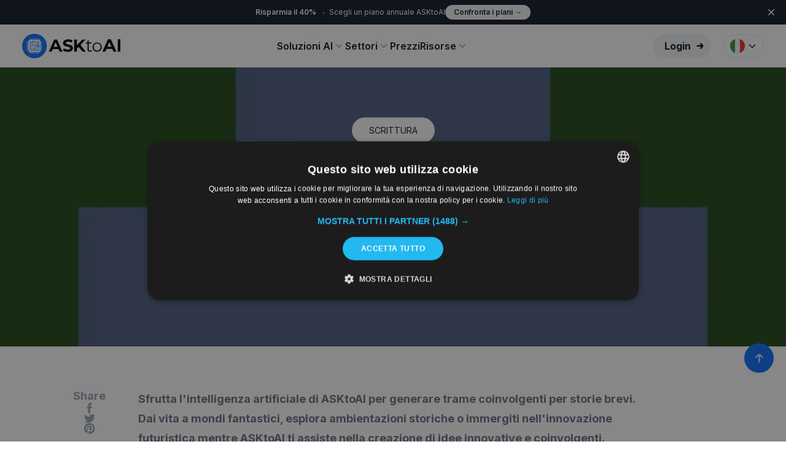

--- FILE ---
content_type: text/html; charset=utf-8
request_url: https://asktoai.com/it/blog/ai-chat-prompts/genera-idee-per-storie-brevi-coinvolgenti
body_size: 27732
content:
<!DOCTYPE html><html lang="it-IT"><head><meta charSet="utf-8"/><meta name="viewport" content="width=device-width, initial-scale=1"/><link rel="preload" href="/_next/static/media/39498105ba7af3d1-s.p.woff2" as="font" crossorigin="" type="font/woff2"/><link rel="preload" href="/_next/static/media/a34f9d1faa5f3315-s.p.woff2" as="font" crossorigin="" type="font/woff2"/><link rel="preload" as="image" href="/assets/images/logo.svg"/><link rel="preload" as="image" href="/assets/images/icons/icon-ai-chat.svg"/><link rel="preload" as="image" href="/assets/images/icons/icon-ai-tool.svg"/><link rel="preload" as="image" href="/assets/images/icons/icon-ai-image.svg"/><link rel="preload" as="image" href="/assets/images/icons/icon-ai-voice.svg"/><link rel="preload" as="image" href="/assets/images/icons/icon-ai-video.svg"/><link rel="preload" as="image" href="/assets/images/icons/icon-ai-memory2.svg"/><link rel="preload" as="image" href="/assets/images/icons/icon-ai-personality2.svg"/><link rel="preload" as="image" href="/assets/images/icons/icon-set-blogger.svg"/><link rel="preload" as="image" href="/assets/images/icons/icon-set-seo.svg"/><link rel="stylesheet" href="/_next/static/css/96a1d28d48148183.css" data-precedence="next"/><link rel="stylesheet" href="/_next/static/css/25147789028f8673.css" data-precedence="next"/><link rel="preload" as="script" fetchPriority="low" href="/_next/static/chunks/webpack-fdb426c21381f311.js"/><script src="/_next/static/chunks/4bd1b696-1995ac9898a8da81.js" async=""></script><script src="/_next/static/chunks/1517-e9a755e5d4ad8581.js" async=""></script><script src="/_next/static/chunks/main-app-4e709f964e544882.js" async=""></script><script src="/_next/static/chunks/aaea2bcf-1e6a9196c3b73cbb.js" async=""></script><script src="/_next/static/chunks/8173-2546b9fe64dfce32.js" async=""></script><script src="/_next/static/chunks/2449-4c5651c59628bfe3.js" async=""></script><script src="/_next/static/chunks/app/it/layout-25e70c1059ea8a00.js" async=""></script><script src="/_next/static/chunks/app/it/not-found-7f426f3ac8fb83a1.js" async=""></script><script src="/_next/static/chunks/7970-146e60401c78ef4b.js" async=""></script><script src="/_next/static/chunks/5244-8a8889c238dd36c9.js" async=""></script><script src="/_next/static/chunks/app/it/blog/ai-chat-prompts/%5Bslug%5D/page-fc610456f5deee16.js" async=""></script><link rel="preload" as="image" href="/assets/images/icons/icon-set-copywriter.svg"/><link rel="preload" as="image" href="/assets/images/icons/icon-set-social.svg"/><link rel="preload" as="image" href="/assets/images/icons/icon-set-agency.svg"/><link rel="preload" as="image" href="/assets/images/icons/icon-set-network.svg"/><link rel="preload" as="image" href="/assets/images/icons/icon-set-aziende.svg"/><link rel="preload" as="image" href="/assets/images/icons/icon-blog-2.svg"/><link rel="preload" as="image" href="/assets/images/icons/icon-tutorials-2.svg"/><link rel="preload" as="image" href="/assets/images/icons/icon-faq-2.svg"/><link rel="preload" as="image" href="/assets/images/icons/icon-contatti-2.svg"/><link rel="preload" as="image" href="/assets/images/icons/icon-right.svg"/><link rel="preload" as="image" href="/assets/images/icons/paypal.svg"/><link rel="preload" as="image" href="/assets/images/icons/google-pay.svg"/><link rel="preload" as="image" href="/assets/images/icons/apple-pay.svg"/><link rel="preload" as="image" href="/assets/images/icons/visa.svg"/><link rel="preload" as="image" href="/assets/images/icons/mastercard.svg"/><link rel="preload" as="image" href="/assets/images/icons/icon-facebook-green.svg"/><link rel="preload" as="image" href="/assets/images/icons/icon-instagram-green.svg"/><link rel="preload" as="image" href="/assets/images/icons/icon-youtube-green.svg"/><link rel="preload" as="image" href="/assets/images/icons/icon-linkedin-green.svg"/><link rel="preload" as="image" href="/assets/images/icons/icon-tiktok-green.svg"/><link rel="preload" as="image" href="/assets/images/icons/icon-up.svg"/><link rel="preload" as="image" imageSrcSet="/_next/image?url=https%3A%2F%2Fwww.gravatar.com%2Favatar%2F5fcb37290da84c5e8e9fabf36892a87199604b8c0b26ea7369d3b17750d7449c%3Fs%3D1000%26d%3Dretro&amp;w=640&amp;q=75 1x, /_next/image?url=https%3A%2F%2Fwww.gravatar.com%2Favatar%2F5fcb37290da84c5e8e9fabf36892a87199604b8c0b26ea7369d3b17750d7449c%3Fs%3D1000%26d%3Dretro&amp;w=1080&amp;q=75 2x"/><link rel="preload" as="image" imageSrcSet="https://storage.googleapis.com/alsafi-files/asktoai.com/googlecloud/15086/logo-round-web_5f28a37dfffeac17d8504dfc1bc3d34b.webp 200w, https://storage.googleapis.com/alsafi-files/asktoai.com/googlecloud/15086/logo-round-web_616b2c32fb7bb9679ad560fc61635847.webp 400w, https://storage.googleapis.com/alsafi-files/asktoai.com/googlecloud/15086/logo-round-web_5472332afa344033d2bf9e7b6b9d883e.webp 600w"/><link rel="preload" as="image" href="https://www.gravatar.com/avatar/aa6577303b254805cd70f5869e5e86148f1c5f2e7c34d6aa0abc1c7194ba7e8f?s=500&amp;d=retro"/><link rel="preload" as="image" href="https://www.gravatar.com/avatar/066c66b4b8feabcb6fd85a33ca17faa2b36dc596caf8e4704154fde6d45e3609?s=500&amp;d=retro"/><link rel="preload" as="image" href="https://www.gravatar.com/avatar/8c47875987c7407e6f060ddc413ab2f1ec8b5473085578e448ad4e40fa5a8864?s=500&amp;d=retro"/><link rel="preload" as="image" href="https://www.gravatar.com/avatar/edf56b44266895fa722eb748f771a03aee12d68a490200022ba204a360c14c0a?s=500&amp;d=retro"/><link rel="preload" as="image" href="https://www.gravatar.com/avatar/358ace620ef27c6a70bf03a35e560208118e85e3ab64a5eb5c34b4f7be9d8c0d?s=500&amp;d=retro"/><link rel="preload" as="image" href="https://www.gravatar.com/avatar/8b0e465d34889055c95d4da87340814ecadd8ab699fcd9d030427ec22bae42ca?s=500&amp;d=retro"/><link rel="preload" as="image" href="/assets/images/newsletter-home.jpg"/><link rel="preload" as="image" href="/assets/images/icons/envelope-paper-heart.svg"/><meta name="next-size-adjust" content=""/><title>Genera Idee per Storie Brevi Coinvolgenti - ASKtoAI</title><meta name="description" content="Sfrutta l&#x27;intelligenza artificiale di ASKtoAI per generare trame coinvolgenti per storie brevi. Dai vita a mondi fantastici, esplora ambientazioni storiche o..."/><link rel="canonical" href="https://asktoai.com/it/blog/ai-chat-prompts/genera-idee-per-storie-brevi-coinvolgenti"/><link rel="alternate" hrefLang="it" href="https://asktoai.com/it/blog/ai-chat-prompts/genera-idee-per-storie-brevi-coinvolgenti"/><link rel="alternate" hrefLang="en" href="https://asktoai.com/blog/ai-chat-prompts/craft-short-story-plots"/><link rel="alternate" hrefLang="es" href="https://asktoai.com/es/blog/sugerencias-para-ai-chat/genera-ideas-para-historias-cortas"/><meta property="og:title" content="Genera Idee per Storie Brevi Coinvolgenti - ASKtoAI"/><meta property="og:description" content="Sfrutta l&#x27;intelligenza artificiale di ASKtoAI per generare trame coinvolgenti per storie brevi. Dai vita a mondi fantastici, esplora ambientazioni storiche o..."/><meta name="twitter:card" content="summary"/><meta name="twitter:title" content="Genera Idee per Storie Brevi Coinvolgenti - ASKtoAI"/><meta name="twitter:description" content="Sfrutta l&#x27;intelligenza artificiale di ASKtoAI per generare trame coinvolgenti per storie brevi. Dai vita a mondi fantastici, esplora ambientazioni storiche o..."/><link rel="icon" href="/favicon.ico" type="image/x-icon" sizes="256x256"/><script src="/_next/static/chunks/polyfills-42372ed130431b0a.js" noModule=""></script></head><body class="__className_d65c78 overflow-x-hidden w-screen relative"><div id="top-notification-bar" class="transition-all duration-1000 z-50 relative isolate flex items-center gap-x-6 overflow-hidden bg-gray-900 px-6 py-2 sm:px-3.5 sm:before:flex-1"><div class="absolute left-[max(-7rem, calc(50%-52rem))] top-1/2 -z-10 -translate-y-1/2 transform-gpu blur-2xl" aria-hidden="true"><div class="aspect-[577/310] w-[36.0625rem] bg-gradient-to-r from-[#101828] to-[#0d6efd] opacity-10" style="clip-path:polygon (74.8% 41.9%, 97.2% 73.2%, 100% 34.9%, 92.5% 0.4%, 87.5% 0%, 75% 28.6%, 58.5% 54.6%, 50.1% 56.8%, 46.9% 44%, 48.3% 17.4%, 24.7% 53.9%, 0% 27.9%, 11.9% 74.2%, 24.9% 54.1%, 68.6% 100%, 74.8% 41.9% )"></div></div><div class="absolute left-[max(45rem,calc(50%+8rem))] top-1/2 -z-10 -translate-y-1/2 transform-gpu blur-2xl" aria-hidden="true"><div class="aspect-[577/310] w-[36.0625rem] " style="clip-path:polygon( 74.8% 41.9%, 97.2% 73.2%, 100% 34.9%, 92.5% 0.4%, 87.5% 0%, 75% 28.6%, 58.5% 54.6%, 50.1% 56.8%, 46.9% 44%, 48.3% 17.4%, 24.7% 53.9%, 0% 27.9%, 11.9% 74.2%, 24.9% 54.1%, 68.6% 100%, 74.8% 41.9%)"></div></div><div class="flex flex-wrap items-center gap-x-4 gap-y-2"><p class="text-sm leading-6 text-white"><strong class="font-semibold">Risparmia il 40% </strong><svg viewBox="0 0 2 2" class="mx-2 inline h-0.5 w-0.5 fill-current" aria-hidden="true"><circle cx="1" cy="1" r="1"></circle></svg>Scegli un piano annuale ASKtoAI</p><a href="/it/prezzi" class="flex-none rounded-full bg-gray-100 px-3.5 py-1 text-sm font-semibold text-gray-900 hover:text-white shadow-sm hover:bg-green-900 focus-visible:outline focus-visible:outline-2 focus-visible:outline-offset-2 focus-visible:outline-gray-900">Confronta i piani <span aria-hidden="true">→</span></a></div><div class="flex flex-1 justify-end"><button type="button" class="-m-3 p-3 focus-visible:outline-offset-[-4px]"><span class="sr-only">Chiudi</span><svg class="h-5 w-5 text-white" viewBox="0 0 20 20" fill="currentColor" aria-hidden="true"><path d="M6.28 5.22a.75.75 0 00-1.06 1.06L8.94 10l-3.72 3.72a.75.75 0 101.06 1.06L10 11.06l3.72 3.72a.75.75 0 101.06-1.06L11.06 10l3.72-3.72a.75.75 0 00-1.06-1.06L10 8.94 6.28 5.22z"></path></svg></button></div></div><header class="h-auto full-width -relative py-[15px] first-letter:lg:py-[26px] sticky top-0 left-0 w-full bg-white z-[51] shadow-sm"><nav class="px-[12px] md:px-[36px] flex items-center justify-between mx-auto relative !mt-0 max-w-[1320px]" aria-label="Global"><div class="flex lg:flex-1 grow"><a class="-m-1.5 p-1.5" href="/it"><span class="sr-only">ASKtoAI</span><img class="h-10 w-auto" src="/assets/images/logo.svg" alt=""/></a></div><div class="hidden lg:flex lg:gap-x-12 "><div class="relative group"><button type="button" class="flex items-center gap-x-1 text-base font-semibold leading-5 text-gray-900" aria-expanded="false">Soluzioni AI<svg class="h-5 w-5 flex-none text-gray-400" viewBox="0 0 20 20" fill="currentColor" aria-hidden="true"><path fill-rule="evenodd" d="M5.23 7.21a.75.75 0 011.06.02L10 11.168l3.71-3.938a.75.75 0 111.08 1.04l-4.25 4.5a.75.75 0 01-1.08 0l-4.25-4.5a.75.75 0 01.02-1.06z" clip-rule="evenodd"></path></svg></button><div class="group-hover:block hidden absolute -left-8 top-full z-10 pt-6 -mt-3"><div class="w-screen max-w-sm overflow-hidden rounded-3xl ring-1 ring-gray-300 bg-white"><div class="p-4"><div class="group relative flex items-center gap-x-6 rounded-lg p-4 text-sm leading-5 hover:bg-gray-100"><div class="flex h-11 w-11 flex-none items-center justify-center rounded-lg bg-[#fde2e4] ring-2 ring-[#fcdcdf]"><img class="h-7 w-7" src="/assets/images/icons/icon-ai-chat.svg" alt="icon"/></div><div class="flex-auto"><a class="block font-semibold text-gray-900" href="/it/chat">Chat<span class="absolute inset-0"></span></a><p class="mt-[1px] text-gray-600">Conversa con l&#x27;AI potente e intuitiva</p></div></div><div class="group relative flex items-center gap-x-6 rounded-lg p-4 text-sm leading-5 hover:bg-gray-100"><div class="flex h-11 w-11 flex-none items-center justify-center rounded-lg bg-[#d1ecfd] ring-2 ring-[#c1e2f7]"><img class="h-7 w-7" src="/assets/images/icons/icon-ai-tool.svg" alt="icon"/></div><div class="flex-auto"><a class="block font-semibold text-gray-900" href="/it/tools">Tools<span class="absolute inset-0"></span></a><p class="mt-[1px] text-gray-600">Strumenti IA per contenuti magnetici</p></div></div><div class="group relative flex items-center gap-x-6 rounded-lg p-4 text-sm leading-5 hover:bg-gray-100"><div class="flex h-11 w-11 flex-none items-center justify-center rounded-lg bg-[#fff3ea] ring-2 ring-[#fdede0]"><img class="h-7 w-7" src="/assets/images/icons/icon-ai-image.svg" alt="icon"/></div><div class="flex-auto"><a class="block font-semibold text-gray-900" href="/it/image">Image<span class="absolute inset-0"></span></a><p class="mt-[1px] text-gray-600">Da descrizioni a immagini, con l&#x27;AI</p></div></div><div class="group relative flex items-center gap-x-6 rounded-lg p-4 text-sm leading-5 hover:bg-gray-100"><div class="flex h-11 w-11 flex-none items-center justify-center rounded-lg bg-[#dbece5] ring-2 ring-[#cee8de]"><img class="h-7 w-7" src="/assets/images/icons/icon-ai-voice.svg" alt="icon"/></div><div class="flex-auto"><a class="block font-semibold text-gray-900" href="/it/voice">Voice<span class="absolute inset-0"></span></a><p class="mt-[1px] text-gray-600">Trasforma le tue parole in voce</p></div></div><div class="group relative flex items-center gap-x-6 rounded-lg p-4 text-sm leading-5 hover:bg-gray-100"><div class="flex h-11 w-11 flex-none items-center justify-center rounded-lg bg-orange-200 ring-2 ring-[#face9c]"><img class="h-7 w-7" src="/assets/images/icons/icon-ai-video.svg" alt="icon"/></div><div class="flex-auto"><a class="block font-semibold text-gray-900" href="/it/video">Video<span class="absolute inset-0"></span></a><p class="mt-[1px] text-gray-600">Da idee a video, grazie all&#x27;IA</p></div></div><div class="group relative flex items-center gap-x-6 rounded-lg p-4 text-sm leading-5 hover:bg-gray-100"><div class="flex h-11 w-11 flex-none items-center justify-center rounded-lg bg-[#ddd3fa] ring-2 ring-[#d5c9f8]"><img class="h-7 w-7" src="/assets/images/icons/icon-ai-memory2.svg" alt="icon"/></div><div class="flex-auto"><a class="block font-semibold text-gray-900" href="/it/memory">Memory<span class="absolute inset-0"></span></a><p class="mt-[1px] text-gray-600">Memorizza, estrae e genera dai tuoi dati</p></div></div><div class="group relative flex items-center gap-x-6 rounded-lg p-4 text-sm leading-5 hover:bg-gray-100"><div class="flex h-11 w-11 flex-none items-center justify-center rounded-lg bg-[#eae4e9] ring-2 ring-[#e8dce6]"><img class="h-7 w-7" src="/assets/images/icons/icon-ai-personality2.svg" alt="icon"/></div><div class="flex-auto"><a class="block font-semibold text-gray-900" href="/it/personality">Personality<span class="absolute inset-0"></span></a><p class="mt-[1px] text-gray-600">Dai un tono personale alla tua AI</p></div></div></div><div class="grid grid-cols-2 divide-x divide-gray-900/5 bg-gray-100"><a class="flex items-center justify-center gap-x-2.5 p-3 text-sm font-semibold leading-5 text-gray-900 bg-gray-50 hover:bg-gray-100" href="https://app.asktoai.com/sign-up"><svg class="h-5 w-5 flex-none text-gray-400" viewBox="0 0 20 20" fill="currentColor" aria-hidden="true"><path fill-rule="evenodd" d="M2 10a8 8 0 1116 0 8 8 0 01-16 0zm6.39-2.908a.75.75 0 01.766.027l3.5 2.25a.75.75 0 010 1.262l-3.5 2.25A.75.75 0 018 12.25v-4.5a.75.75 0 01.39-.658z" clip-rule="evenodd"></path></svg>Inizia Ora</a><a class="flex items-center justify-center gap-x-2.5 p-3 text-sm font-semibold leading-5 text-gray-900 bg-gray-50 hover:bg-gray-100" href="/it/contatti"><svg class="h-5 w-5 flex-none text-gray-400" viewBox="0 0 20 20" fill="currentColor" aria-hidden="true"><path fill-rule="evenodd" d="M2 3.5A1.5 1.5 0 013.5 2h1.148a1.5 1.5 0 011.465 1.175l.716 3.223a1.5 1.5 0 01-1.052 1.767l-.933.267c-.41.117-.643.555-.48.95a11.542 11.542 0 006.254 6.254c.395.163.833-.07.95-.48l.267-.933a1.5 1.5 0 011.767-1.052l3.223.716A1.5 1.5 0 0118 15.352V16.5a1.5 1.5 0 01-1.5 1.5H15c-1.149 0-2.263-.15-3.326-.43A13.022 13.022 0 012.43 8.326 13.019 13.019 0 012 5V3.5z" clip-rule="evenodd"></path></svg>Contattaci</a></div></div></div></div><div class="relative group"><button type="button" class="flex items-center gap-x-1 text-base font-semibold leading-5 text-gray-900" aria-expanded="false">Settori<svg class="h-5 w-5 flex-none text-gray-400" viewBox="0 0 20 20" fill="currentColor" aria-hidden="true"><path fill-rule="evenodd" d="M5.23 7.21a.75.75 0 011.06.02L10 11.168l3.71-3.938a.75.75 0 111.08 1.04l-4.25 4.5a.75.75 0 01-1.08 0l-4.25-4.5a.75.75 0 01.02-1.06z" clip-rule="evenodd"></path></svg></button><div class="group-hover:block hidden absolute -left-8 top-full z-10 pt-6 -mt-3"><div class="w-screen max-w-sm overflow-hidden rounded-3xl ring-1 ring-gray-300 bg-white"><div class="p-4"><div class="group relative flex items-center gap-x-6 rounded-lg p-4 text-sm leading-5 hover:bg-gray-100"><div class="flex h-11 w-11 flex-none items-center justify-center rounded-lg bg-white ring-2 ring-gray-100"><img class="h-7 w-7" src="/assets/images/icons/icon-set-blogger.svg" alt="icon"/></div><div class="flex-auto"><a class="block font-semibold text-gray-900" href="/it/ai-per-blogger">Blogger<span class="absolute inset-0"></span></a><p class="mt-[1px] text-gray-600">Scrivi contenuti migliori, più velocemente</p></div></div><div class="group relative flex items-center gap-x-6 rounded-lg p-4 text-sm leading-5 hover:bg-gray-100"><div class="flex h-11 w-11 flex-none items-center justify-center rounded-lg bg-white ring-2 ring-gray-100"><img class="h-7 w-7" src="/assets/images/icons/icon-set-seo.svg" alt="icon"/></div><div class="flex-auto"><a class="block font-semibold text-gray-900" href="/it/ai-per-seo-expert">Seo Expert<span class="absolute inset-0"></span></a><p class="mt-[1px] text-gray-600">Ottimizza la SEO con l&#x27;aiuto dell&#x27;AI</p></div></div><div class="group relative flex items-center gap-x-6 rounded-lg p-4 text-sm leading-5 hover:bg-gray-100"><div class="flex h-11 w-11 flex-none items-center justify-center rounded-lg bg-white ring-2 ring-gray-100"><img class="h-7 w-7" src="/assets/images/icons/icon-set-copywriter.svg" alt="icon"/></div><div class="flex-auto"><a class="block font-semibold text-gray-900" href="/it/ai-per-copywriter">Copywriter<span class="absolute inset-0"></span></a><p class="mt-[1px] text-gray-600">Testi efficaci, con poco sforzo</p></div></div><div class="group relative flex items-center gap-x-6 rounded-lg p-4 text-sm leading-5 hover:bg-gray-100"><div class="flex h-11 w-11 flex-none items-center justify-center rounded-lg bg-white ring-2 ring-gray-100"><img class="h-7 w-7" src="/assets/images/icons/icon-set-social.svg" alt="icon"/></div><div class="flex-auto"><a class="block font-semibold text-gray-900" href="/it/ai-per-social-media-manager">Social Media Manager<span class="absolute inset-0"></span></a><p class="mt-[1px] text-gray-600">Pianifica e gestisci i tuoi social con l&#x27;AI</p></div></div><div class="group relative flex items-center gap-x-6 rounded-lg p-4 text-sm leading-5 hover:bg-gray-100"><div class="flex h-11 w-11 flex-none items-center justify-center rounded-lg bg-white ring-2 ring-gray-100"><img class="h-7 w-7" src="/assets/images/icons/icon-set-agency.svg" alt="icon"/></div><div class="flex-auto"><a class="block font-semibold text-gray-900" href="/it/ai-per-web-agency">Web Agency<span class="absolute inset-0"></span></a><p class="mt-[1px] text-gray-600">Accelera il time-to-market per i tuoi clienti</p></div></div><div class="group relative flex items-center gap-x-6 rounded-lg p-4 text-sm leading-5 hover:bg-gray-100"><div class="flex h-11 w-11 flex-none items-center justify-center rounded-lg bg-white ring-2 ring-gray-100"><img class="h-7 w-7" src="/assets/images/icons/icon-set-network.svg" alt="icon"/></div><div class="flex-auto"><a class="block font-semibold text-gray-900" href="/it/ai-per-network-editoriali">Network Editoriali<span class="absolute inset-0"></span></a><p class="mt-[1px] text-gray-600">Genera articoli ottimizzati su larga scala</p></div></div><div class="group relative flex items-center gap-x-6 rounded-lg p-4 text-sm leading-5 hover:bg-gray-100"><div class="flex h-11 w-11 flex-none items-center justify-center rounded-lg bg-white ring-2 ring-gray-100"><img class="h-8 w-8" src="/assets/images/icons/icon-set-aziende.svg" alt="icon"/></div><div class="flex-auto"><a class="block font-semibold text-gray-900" href="/it/ai-per-aziende">Aziende<span class="absolute inset-0"></span></a><p class=" mt-[1px] text-gray-600">Potenzia il tuo marketing team</p></div></div></div></div></div></div><a class="text-base font-semibold leading-5 text-gray-900" href="/it/prezzi">Prezzi</a><div class="relative group"><button type="button" class="flex items-center gap-x-1 text-base font-semibold leading-5 text-gray-900" aria-expanded="false">Risorse<svg class="h-5 w-5 flex-none text-gray-400" viewBox="0 0 20 20" fill="currentColor" aria-hidden="true"><path fill-rule="evenodd" d="M5.23 7.21a.75.75 0 011.06.02L10 11.168l3.71-3.938a.75.75 0 111.08 1.04l-4.25 4.5a.75.75 0 01-1.08 0l-4.25-4.5a.75.75 0 01.02-1.06z" clip-rule="evenodd"></path></svg></button><div class="group-hover:block hidden absolute -left-8 top-full z-10 pt-6 -mt-3"><div class="w-screen max-w-sm overflow-hidden rounded-3xl ring-1 ring-gray-300 bg-white"><div class="p-4"><div class="group relative flex items-center gap-x-6 rounded-lg p-4 text-sm leading-5 hover:bg-gray-100"><div class="flex h-11 w-11 flex-none items-center justify-center rounded-lg bg-white ring-2 ring-gray-100"><img class="h-7 w-7" src="/assets/images/icons/icon-blog-2.svg" alt="icon"/></div><div class="flex-auto"><a class="block font-semibold text-gray-900" href="/it/blog">Blog &amp; Tutorial<span class="absolute inset-0"></span></a><p class="mt-[1px] text-gray-600">Scopri le ultime news sull&#x27;AI con noi</p></div></div><div class="group relative flex items-center gap-x-6 rounded-lg p-4 text-sm leading-5 hover:bg-gray-100"><div class="flex h-11 w-11 flex-none items-center justify-center rounded-lg bg-white ring-2 ring-gray-100"><img class="h-7 w-7" src="/assets/images/icons/icon-tutorials-2.svg" alt="icon"/></div><div class="flex-auto"><a target="_blank" class="block font-semibold text-gray-900" href="https://help.asktoai.com/">Help Center<span class="absolute inset-0"></span></a><p class="mt-[1px] text-gray-600">Aumenta le tue abilità con le nostre guide</p></div></div><div class="group relative flex items-center gap-x-6 rounded-lg p-4 text-sm leading-5 hover:bg-gray-100"><div class="flex h-11 w-11 flex-none items-center justify-center rounded-lg bg-white ring-2 ring-gray-100"><img class="h-7 w-7" src="/assets/images/icons/icon-faq-2.svg" alt="icon"/></div><div class="flex-auto"><a class="block font-semibold text-gray-900" href="/it/faq">FAQ<span class="absolute inset-0"></span></a><p class="mt-[1px] text-gray-600">Rispondi ai tuoi dubbi in un clic</p></div></div><div class="group relative flex items-center gap-x-6 rounded-lg p-4 text-sm leading-5 hover:bg-gray-100"><div class="flex h-11 w-11 flex-none items-center justify-center rounded-lg bg-white ring-2 ring-gray-100"><img class="h-7 w-7" src="/assets/images/icons/icon-contatti-2.svg" alt="icon"/></div><div class="flex-auto"><a class="block font-semibold text-gray-900" href="/it/contatti">Contatti<span class="absolute inset-0"></span></a><p class="mt-[1px] text-gray-600">Hai bisogno di aiuto? Contattaci ora</p></div></div></div></div></div></div></div><div class="hidden lg:flex lg:flex-1 lg:justify-end"><button type="button"><a class="items-center z-10 relative transition-all duration-200 group px-[10px] py-[8px] lg:px-[16px] lg:py-[8px]  mr-5 rounded-[50px] bg-gray-100 text-gray-900 hover:bg-gray-900 hover:text-white hover:-translate-y-[2px] hidden lg:flex" href="https://app.asktoai.com/sign-up"><span class="block text-inherit w-full h-full rounded-[50px] text-base font-bold font-chivo">Login</span><i><img class="ml-[7px] w-[12px] filter-black group-hover:filter-white" src="/assets/images/icons/icon-right.svg" alt="arrow right icon"/></i></a></button></div><div class="flex items-center relative justify-end md:mr-0 mr-2"><button class="group flex h-min items-center p-0.5 text-center font-medium relative focus:z-10 focus:outline-none text-gray-900 bg-white border border-gray-200 enabled:hover:bg-gray-100 enabled:hover:text-cyan-700 :ring-cyan-700 focus:text-cyan-700 rounded-full focus:ring-2 w-fit"><span class="flex transition-all duration-200  text-sm px-2 py-1  items-center "><svg class="w-6 h-6" version="1.1" id="fi_323325" xmlns="http://www.w3.org/2000/svg" xmlns:xlink="http://www.w3.org/1999/xlink" x="0px" y="0px" viewBox="0 0 473.684 473.684" xml:space="preserve"><path style="fill:#E63026" d="M315.802,13.535l-27.639,76.632c25.512,84.193,25.512,209.156,0,293.353l27.639,76.624 c91.975-32.523,157.882-120.195,157.882-223.31C473.684,133.735,407.777,46.059,315.802,13.535z"></path><g><path style="fill:#E4E4E4" d="M315.802,90.167V13.535C291.102,4.8,264.536,0.002,236.84,0.002 C273.361,0.002,222.723,123.775,315.802,90.167z"></path><path style="fill:#E4E4E4" d="M236.84,473.682c27.695,0,54.262-4.798,78.962-13.534v-76.624 C223.658,374.328,236.84,473.682,236.84,473.682z"></path></g><path style="fill:#359846" d="M0,236.837C0,340.297,66.355,428.2,158.806,460.461V13.229C66.355,45.49,0,133.393,0,236.837z"></path><path style="fill:#EF4C4C" d="M315.802,90.167V383.52C341.317,299.323,341.317,174.359,315.802,90.167z"></path><path style="fill:#F3F4F5" d="M315.802,383.523V90.167C299.677,36.938,273.361,0.002,236.84,0.002 c-27.351,0-53.592,4.697-78.034,13.227v447.234c24.442,8.53,50.683,13.22,78.034,13.22 C273.361,473.682,299.677,436.746,315.802,383.523z"></path></svg><svg stroke="currentColor" fill="none" stroke-width="2" viewBox="0 0 24 24" aria-hidden="true" class="ml-1 h-4 w-4 " height="1em" width="1em" xmlns="http://www.w3.org/2000/svg"><path stroke-linecap="round" stroke-linejoin="round" d="M19 9l-7 7-7-7"></path></svg></span></button><div aria-expanded="true" tabindex="0" class="absolute right-0 top-full mt-2 z-10 w-fit rounded-xl divide-y divide-gray-100 shadow focus:outline-none transition-opacity duration-100 border border-gray-200 bg-white text-gray-900  hidden"><ul class="py-1 focus:outline-none" tabindex="-1"><li role="menuitem" class=""><a type="button" class="mb-1 flex items-center justify-start py-2 px-4 text-sm text-gray-700 cursor-pointer w-full hover:bg-gray-100 focus:bg-gray-100  focus:outline-none " tabindex="-1" href="/it"><svg class="w-6 h-6 mr-2" version="1.1" id="fi_323325" xmlns="http://www.w3.org/2000/svg" xmlns:xlink="http://www.w3.org/1999/xlink" x="0px" y="0px" viewBox="0 0 473.684 473.684" xml:space="preserve"><path style="fill:#E63026" d="M315.802,13.535l-27.639,76.632c25.512,84.193,25.512,209.156,0,293.353l27.639,76.624 c91.975-32.523,157.882-120.195,157.882-223.31C473.684,133.735,407.777,46.059,315.802,13.535z"></path><g><path style="fill:#E4E4E4" d="M315.802,90.167V13.535C291.102,4.8,264.536,0.002,236.84,0.002 C273.361,0.002,222.723,123.775,315.802,90.167z"></path><path style="fill:#E4E4E4" d="M236.84,473.682c27.695,0,54.262-4.798,78.962-13.534v-76.624 C223.658,374.328,236.84,473.682,236.84,473.682z"></path></g><path style="fill:#359846" d="M0,236.837C0,340.297,66.355,428.2,158.806,460.461V13.229C66.355,45.49,0,133.393,0,236.837z"></path><path style="fill:#EF4C4C" d="M315.802,90.167V383.52C341.317,299.323,341.317,174.359,315.802,90.167z"></path><path style="fill:#F3F4F5" d="M315.802,383.523V90.167C299.677,36.938,273.361,0.002,236.84,0.002 c-27.351,0-53.592,4.697-78.034,13.227v447.234c24.442,8.53,50.683,13.22,78.034,13.22 C273.361,473.682,299.677,436.746,315.802,383.523z"></path></svg> <!-- -->Italiano</a></li><li role="menuitem" class=""><a type="button" class="flex items-center justify-start py-2 px-4 text-sm text-gray-700 cursor-pointer w-full hover:bg-gray-100 focus:bg-gray-100  focus:outline-none mb-1" tabindex="-1" href="/"><svg class="w-6 h-6 mr-2" fill="none" enable-background="new 0 0 512 512" viewBox="0 0 512 512" xmlns="http://www.w3.org/2000/svg"><circle cx="256" cy="256" fill="#f0f0f0" r="256"></circle><g fill="#0052b4"><path d="m52.92 100.142c-20.109 26.163-35.272 56.318-44.101 89.077h133.178z"></path><path d="m503.181 189.219c-8.829-32.758-23.993-62.913-44.101-89.076l-89.075 89.076z"></path><path d="m8.819 322.784c8.83 32.758 23.993 62.913 44.101 89.075l89.074-89.075z"></path><path d="m411.858 52.921c-26.163-20.109-56.317-35.272-89.076-44.102v133.177z"></path><path d="m100.142 459.079c26.163 20.109 56.318 35.272 89.076 44.102v-133.176z"></path><path d="m189.217 8.819c-32.758 8.83-62.913 23.993-89.075 44.101l89.075 89.075z"></path><path d="m322.783 503.181c32.758-8.83 62.913-23.993 89.075-44.101l-89.075-89.075z"></path><path d="m370.005 322.784 89.075 89.076c20.108-26.162 35.272-56.318 44.101-89.076z"></path></g><g fill="#d80027"><path d="m509.833 222.609h-220.44-.001v-220.442c-10.931-1.423-22.075-2.167-33.392-2.167-11.319 0-22.461.744-33.391 2.167v220.44.001h-220.442c-1.423 10.931-2.167 22.075-2.167 33.392 0 11.319.744 22.461 2.167 33.391h220.44.001v220.442c10.931 1.423 22.073 2.167 33.392 2.167 11.317 0 22.461-.743 33.391-2.167v-220.44-.001h220.442c1.423-10.931 2.167-22.073 2.167-33.392 0-11.317-.744-22.461-2.167-33.391z"></path><path d="m322.783 322.784 114.236 114.236c5.254-5.252 10.266-10.743 15.048-16.435l-97.802-97.802h-31.482z"></path><path d="m189.217 322.784h-.002l-114.235 114.235c5.252 5.254 10.743 10.266 16.435 15.048l97.802-97.804z"></path><path d="m189.217 189.219v-.002l-114.236-114.237c-5.254 5.252-10.266 10.743-15.048 16.435l97.803 97.803h31.481z"></path><path d="m322.783 189.219 114.237-114.238c-5.252-5.254-10.743-10.266-16.435-15.047l-97.802 97.803z"></path></g></svg>English</a></li><li role="menuitem" class=""><a type="button" class="flex items-center justify-start py-2 px-4 text-sm text-gray-700 cursor-pointer w-full hover:bg-gray-100 focus:bg-gray-100  focus:outline-none  " tabindex="-1" href="/es"><svg class="w-6 h-6 mr-2" id="fi_197593" enable-background="new 0 0 512 512" viewBox="0 0 512 512" xmlns="http://www.w3.org/2000/svg"><path d="m0 256c0 31.314 5.633 61.31 15.923 89.043l240.077 22.261 240.077-22.261c10.29-27.733 15.923-57.729 15.923-89.043s-5.633-61.31-15.923-89.043l-240.077-22.261-240.077 22.261c-10.29 27.733-15.923 57.729-15.923 89.043z" fill="#ffda44"></path><g fill="#d80027"><path d="m496.077 166.957c-36.171-97.484-130.006-166.957-240.077-166.957s-203.906 69.473-240.077 166.957z"></path><path d="m15.923 345.043c36.171 97.484 130.006 166.957 240.077 166.957s203.906-69.473 240.077-166.957z"></path></g></svg>Español</a></li></ul></div></div><div class="flex lg:hidden   "><button type="button" class="-m-2.5 inline-flex items-center justify-center rounded-md p-2.5 text-gray-700"><span class="sr-only">Apri Menu</span><svg class="h-6 w-6" fill="none" viewBox="0 0 24 24" stroke-width="1.5" stroke="currentColor" aria-hidden="true"><path stroke-linecap="round" stroke-linejoin="round" d="M3.75 6.75h16.5M3.75 12h16.5m-16.5 5.25h16.5"></path></svg></button></div></nav><div class="lg:hidden z-20  hidden " id="mobile-menu" role="dialog" aria-modal="true"><div class="fixed inset-0 z-[51]"></div><div class="fixed inset-y-0 right-0 z-[51] w-full overflow-y-auto bg-white px-6 py-6 sm:max-w-sm sm:ring-1 sm:ring-gray-900/10"><div class="flex items-center justify-between"><a class="-m-1.5 p-1.5" href="/it"><span class="sr-only">ASKtoAI</span><img class="h-10 w-auto" src="/assets/images/logo.svg" alt="imgNav"/></a><button type="button" class="-m-2.5 rounded-md p-2.5 text-gray-700"><span class="sr-only">Chiudi Menu</span><svg class="h-6 w-6" fill="none" viewBox="0 0 24 24" stroke-width="1.5" stroke="currentColor" aria-hidden="true"><path stroke-linecap="round" stroke-linejoin="round" d="M6 18L18 6M6 6l12 12"></path></svg></button></div><div class="mt-6 flow-root"><div class="-my-6 divide-y divide-gray-500/10"><div class="space-y-2 py-6"><div class="-mx-3 group/item collapsedli"><button type="button" class="flex w-full items-center justify-between rounded-lg py-2 pl-3 pr-3.5  text-xl font-semibold leading-7 text-gray-900 hover:bg-gray-50" aria-controls="disclosure-1" aria-expanded="false">Soluzioni AI<svg class="h-5 w-5 flex-none group-[.collapsedli]/item:hidden" xmlns="http://www.w3.org/2000/svg" width="16" height="16" fill="currentColor" viewBox="0 0 16 16"><path fill-rule="evenodd" d="M1.646 4.646a.5.5 0 0 1 .708 0L8 10.293l5.646-5.647a.5.5 0 0 1 .708.708l-6 6a.5.5 0 0 1-.708 0l-6-6a.5.5 0 0 1 0-.708z"></path></svg><svg class="h-5 w-5 flex-none group-[.collapsedli]/item:block hidden" xmlns="http://www.w3.org/2000/svg" width="16" height="16" fill="currentColor" viewBox="0 0 16 16"><path fill-rule="evenodd" d="M4.646 1.646a.5.5 0 0 1 .708 0l6 6a.5.5 0 0 1 0 .708l-6 6a.5.5 0 0 1-.708-.708L10.293 8 4.646 2.354a.5.5 0 0 1 0-.708z"></path></svg></button><div class="mt-2 space-y-2 group-[.collapsedli]/item:hidden block"><a class="block rounded-lg py-1 pl-6 pr-3 text-base font-medium leading-7 text-gray-900 hover:bg-gray-50" href="/it/chat">Chat</a><a class="block rounded-lg py-1 pl-6 pr-3 text-base font-medium leading-7 text-gray-900 hover:bg-gray-50" href="/it/tools">Tools</a><a class="block rounded-lg py-1 pl-6 pr-3 text-base font-medium leading-7 text-gray-900 hover:bg-gray-50" href="/it/image">Image</a><a class="block rounded-lg py-1 pl-6 pr-3 text-base font-medium leading-7 text-gray-900 hover:bg-gray-50" href="/it/voice">Voice</a><a class="block rounded-lg py-1 pl-6 pr-3 text-base font-medium leading-7 text-gray-900 hover:bg-gray-50" href="/it/video">Video</a><a class="block rounded-lg py-1 pl-6 pr-3 text-base font-medium leading-7 text-gray-900 hover:bg-gray-50" href="/it/memory">Memory</a><a class="block rounded-lg py-1 pl-6 pr-3 text-base font-medium leading-7 text-gray-900 hover:bg-gray-50" href="/it/personality">Personality</a><a class="block rounded-lg py-1 pl-6 pr-3 text-base font-medium leading-7 text-gray-900 hover:bg-gray-50" href="/it/enterprise">Enterprise</a></div></div><div class="-mx-3 group/item collapsedli"><button type="button" class="flex w-full items-center justify-between rounded-lg py-2 pl-3 pr-3.5 text-xl font-semibold leading-7 text-gray-900 hover:bg-gray-50" aria-controls="disclosure-1" aria-expanded="false">Settori<svg class="h-5 w-5 flex-none group-[.collapsedli]/item:hidden" xmlns="http://www.w3.org/2000/svg" width="16" height="16" fill="currentColor" viewBox="0 0 16 16"><path fill-rule="evenodd" d="M1.646 4.646a.5.5 0 0 1 .708 0L8 10.293l5.646-5.647a.5.5 0 0 1 .708.708l-6 6a.5.5 0 0 1-.708 0l-6-6a.5.5 0 0 1 0-.708z"></path></svg><svg class="h-5 w-5 flex-none group-[.collapsedli]/item:block hidden" xmlns="http://www.w3.org/2000/svg" width="16" height="16" fill="currentColor" viewBox="0 0 16 16"><path fill-rule="evenodd" d="M4.646 1.646a.5.5 0 0 1 .708 0l6 6a.5.5 0 0 1 0 .708l-6 6a.5.5 0 0 1-.708-.708L10.293 8 4.646 2.354a.5.5 0 0 1 0-.708z"></path></svg></button><div class="mt-2 space-y-2 group-[.collapsedli]/item:hidden block"><a class="block rounded-lg py-1 pl-6 pr-3 text-base font-medium leading-7 text-gray-900 hover:bg-gray-50" href="/it/ai-per-blogger">Blogger</a><a class="block rounded-lg py-1 pl-6 pr-3 text-base font-medium leading-7 text-gray-900 hover:bg-gray-50" href="/it/ai-per-seo-expert">Seo Expert</a><a class="block rounded-lg py-1 pl-6 pr-3 text-base font-medium leading-7 text-gray-900 hover:bg-gray-50" href="/it/ai-per-copywriter">Copywriter</a><a class="block rounded-lg py-1 pl-6 pr-3 text-base font-medium leading-7 text-gray-900 hover:bg-gray-50" href="/it/ai-per-social-media-manager">Social Media Manager</a><a class="block rounded-lg py-1 pl-6 pr-3 text-base font-medium leading-7 text-gray-900 hover:bg-gray-50" href="/it/ai-per-web-agency">Web Agency</a><a class="block rounded-lg py-1 pl-6 pr-3 text-base font-medium leading-7 text-gray-900 hover:bg-gray-50" href="/it/ai-per-network-editoriali">Network Editoriali</a><a class="block rounded-lg py-1 pl-6 pr-3 text-base font-medium leading-7 text-gray-900 hover:bg-gray-50" href="/it/ai-per-aziende">Aziende</a></div></div><a class="-mx-3 block rounded-lg px-3 py-2 text-xl font-semibold leading-7 text-gray-900 hover:bg-gray-50" href="/it/prezzi">Prezzi</a><div class="-mx-3 group/item collapsedli"><button type="button" class="flex w-full items-center justify-between rounded-lg py-2 pl-3 pr-3.5 text-xl font-semibold leading-7 text-gray-900 hover:bg-gray-50" aria-controls="disclosure-1" aria-expanded="false">Risorse<svg class="h-5 w-5 flex-none group-[.collapsedli]/item:hidden" xmlns="http://www.w3.org/2000/svg" width="16" height="16" fill="currentColor" viewBox="0 0 16 16"><path fill-rule="evenodd" d="M1.646 4.646a.5.5 0 0 1 .708 0L8 10.293l5.646-5.647a.5.5 0 0 1 .708.708l-6 6a.5.5 0 0 1-.708 0l-6-6a.5.5 0 0 1 0-.708z"></path></svg><svg class="h-5 w-5 flex-none group-[.collapsedli]/item:block hidden" xmlns="http://www.w3.org/2000/svg" width="16" height="16" fill="currentColor" viewBox="0 0 16 16"><path fill-rule="evenodd" d="M4.646 1.646a.5.5 0 0 1 .708 0l6 6a.5.5 0 0 1 0 .708l-6 6a.5.5 0 0 1-.708-.708L10.293 8 4.646 2.354a.5.5 0 0 1 0-.708z"></path></svg></button><div class="mt-2 space-y-2 group-[.collapsedli]/item:hidden block"><a class="block rounded-lg py-1 pl-6 pr-3 text-base font-medium leading-7 text-gray-900 hover:bg-gray-50" href="/it/blog">Blog &amp; Tutorial</a><a target="_blank" class="block rounded-lg py-1 pl-6 pr-3 text-base font-medium leading-7 text-gray-900 hover:bg-gray-50" href="https://help.asktoai.com/">Help Center</a><a class="block rounded-lg py-1 pl-6 pr-3 text-base font-medium leading-7 text-gray-900 hover:bg-gray-50" href="/it/faq">FAQ</a><a class="block rounded-lg py-1 pl-6 pr-3 text-base font-medium leading-7 text-gray-900 hover:bg-gray-50" href="/it/contatti">Contatti</a></div></div></div><div class="py-6"><a class="-mx-3 block rounded-lg px-3 py-2 text-xl font-semibold leading-7 text-green-900 hover:bg-gray-50" href="https://app.asktoai.com/sign-up">Login</a></div></div></div></div></div></header><div class="wrapper mx-auto text-gray-900 font-normal max-w-[1320px]"><section><script type="application/ld+json">{"@context":"https://schema.org","@type":"BlogPosting","headline":"Genera Idee per Storie Brevi Coinvolgenti","image":["/public/assets/images/asktoai-social.jpg"],"datePublished":"2023-12-22T13:00:00+01:00","author":[{"@type":"Person","name":"Elia Quaranta"}],"description":"<p>Crea storie brevi coinvolgenti con facilità attraverso la potenza dell'AI di ASKtoAI. Questo prompt è progettato per assisterti nel generare tre trame stimolanti e coinvolgenti incentrate su un tema specifico a tua scelta.</p>    <h4>Il prompt</h4>    <blockquote class=\"prompt\">Genera tre trame per storie brevi incentrate su {tema}<div class=\"try-btn\"><a href=\"https://app.asktoai.com/sign-up\">Provalo subito</a></div></blockquote>    <h4>Come si Utilizza</h4>    <p>Quando formuli il tuo prompt, assicurati di specificare chiaramente il <strong>tema</strong> su cui desideri le storie brevi incentrate. Questo è fondamentale per creare trame rilevanti e coinvolgenti.</p><p><strong>Nota</strong>: Modifica {tema} con il tema su cui desideri che siano incentrate le trame per rendere più personale il tuo prompt.</p>    <h4>Esempio di Input e Output del Prompt</h4>   <blockquote class=\"input\"><strong>Input:</strong> \"Genera tre trame per storie brevi incentrate sul tema della sopravvivenza nell'ambiente selvaggio\"</blockquote>    <blockquote class=\"output\"><strong>Output:</strong> \"1. Un gruppo di escursionisti si ritrova bloccato in una foresta inesplorata e deve affrontare sfide e insidie per sopravvivere.<br />2. Un esploratore solitario si trova intrappolato in una tundra inospitale e deve lottare contro le intemperie e la mancanza di risorse.<br />3. Una naufraga si ritrova su un'isola deserta e cerca disperatamente un modo per sopravvivere tra i pericoli nascosti della natura.\"</blockquote>    <blockquote class=\"tip\">Utilizza queste trame coinvolgenti per scrivere storie brevi avvincenti o come ispirazione per ampliare e arricchire le tue idee. Sperimenta con diversi finali e personaggi per creare storie uniche che catturino l'immaginazione dei lettori e li coinvolgano emotivamente. #Ideestoriebrevi #ScritturaCreativa</blockquote>"}</script><div class="full-width relative"><div class=" h-[350px] md:h-[455px]"><img alt="Genera Idee per Storie Brevi Coinvolgenti" loading="eager" width="500" height="500" decoding="async" data-nimg="1" class="h-full w-full object-cover " style="color:transparent" srcSet="/_next/image?url=https%3A%2F%2Fwww.gravatar.com%2Favatar%2F5fcb37290da84c5e8e9fabf36892a87199604b8c0b26ea7369d3b17750d7449c%3Fs%3D1000%26d%3Dretro&amp;w=640&amp;q=75 1x, /_next/image?url=https%3A%2F%2Fwww.gravatar.com%2Favatar%2F5fcb37290da84c5e8e9fabf36892a87199604b8c0b26ea7369d3b17750d7449c%3Fs%3D1000%26d%3Dretro&amp;w=1080&amp;q=75 2x" src="/_next/image?url=https%3A%2F%2Fwww.gravatar.com%2Favatar%2F5fcb37290da84c5e8e9fabf36892a87199604b8c0b26ea7369d3b17750d7449c%3Fs%3D1000%26d%3Dretro&amp;w=1080&amp;q=75"/></div><div class="absolute w-full h-full bg-gray-900 top-0 opacity-50"></div><div class="absolute text-center top-1/2 left-1/2 -translate-x-1/2 -translate-y-1/2"><span class="font-chivo inline-block bg-white text-GRAY-900 py-[14px] px-[28px] rounded-[50px] text-[14px] leading-[14px] mb-[41px] uppercase">Scrittura</span><h1 class="mx-0 font-display text-3xl font-bold tracking-normal font-chivo text-gray-900 mb-5 md:mb-[30px] md:text-6xl text-white">Genera Idee per Storie Brevi Coinvolgenti</h1></div></div><div class="px-[12px] md:px-[36px] xl:px-0 mt-[70px] mx-auto text-md text-gray-500 relative blog-content max-w-[830px] text-[14px] leading-[25px] md:text-[18px] md:leading-[32px]"><div class="flex flex-col items-center gap-6 absolute top-0 follow-scroll translate-x-[-106px]"><p class="text-heading-6 font-bold font-chivo text-gray-400">Share</p><a href="#"> <img alt="icon facebook" loading="lazy" width="18" height="18" decoding="async" data-nimg="1" style="color:transparent" src="/assets/images/icons/icon-fb.svg"/></a><a href="#"><img alt="icon twitter" loading="lazy" width="18" height="18" decoding="async" data-nimg="1" style="color:transparent" src="/assets/images/icons/icon-twitter-black.svg"/></a><a href="#"> <img alt="icon pinterest" loading="lazy" width="18" height="18" decoding="async" data-nimg="1" style="color:transparent" src="/assets/images/icons/icon-pi.svg"/></a></div><div class="font-bold mb-6 md:mb-9">Sfrutta l'intelligenza artificiale di ASKtoAI per generare trame coinvolgenti per storie brevi. Dai vita a mondi fantastici, esplora ambientazioni storiche o immergiti nell'innovazione futuristica mentre ASKtoAI ti assiste nella creazione di idee innovative e coinvolgenti.</div><div class="flex items-center justify-between mb-7 md:mb-[57px]"><div class="flex items-center gap-[15px]"><img class="h-full w-full object-cover rounded-full max-w-[55px]" src="https://storage.googleapis.com/alsafi-files/asktoai.com/logo-round-web.png" alt="Logo round web" height="2304" width="2305" srcSet="https://storage.googleapis.com/alsafi-files/asktoai.com/googlecloud/15086/logo-round-web_5f28a37dfffeac17d8504dfc1bc3d34b.webp 200w, https://storage.googleapis.com/alsafi-files/asktoai.com/googlecloud/15086/logo-round-web_616b2c32fb7bb9679ad560fc61635847.webp 400w, https://storage.googleapis.com/alsafi-files/asktoai.com/googlecloud/15086/logo-round-web_5472332afa344033d2bf9e7b6b9d883e.webp 600w" loading="eager" decoding="async"/><div><p class="line-clamp-2 font-bold mb-[3px] text-gray-900 text-heading-6 capitalize">Elia Quaranta</p><p class="text-sm font-bold">22/12/2023</p></div></div></div><div class="prose max-w-full [&amp;_.prompt]:bg-yellow-100 [&amp;_.prompt]:rounded-none [&amp;_.input]:bg-[#fde2e4]/40 prose-blockquote:rounded-2xl prose-blockquote:py-2 prose-blockquote:px-3 prose-blockquote:whitespace-pre-wrap [&amp;_.tip]:bg-green-200/50 [&amp;_.tip]:text-md [&amp;_.tip]:font-normal [&amp;_.tip]:leading-tight [&amp;_.output]:bg-green-200/30 [&amp;_.output]:mt-0 [&amp;_.input]:mb-2 [&amp;_.output]:mb-0 [&amp;_.tip]:mt-0 [&amp;_.tip]:rounded-t-none [&amp;_.output]:rounded-b-none [&amp;_.try-btn]:flex [&amp;_.try-btn]:justify-center [&amp;_.try-btn&gt;a]:bg-green-900 [&amp;_.try-btn&gt;a]:no-underline [&amp;_.try-btn&gt;a]:text-white [&amp;_.try-btn&gt;a]:text-lg [&amp;_.try-btn&gt;a]:px-3 [&amp;_.try-btn&gt;a]:py-2 [&amp;_.try-btn&gt;a]:rounded-full [&amp;_.try-btn&gt;a]:not-italic [&amp;_.try-btn]:my-2"><p>Crea storie brevi coinvolgenti con facilità attraverso la potenza dell'AI di ASKtoAI. Questo prompt è progettato per assisterti nel generare tre trame stimolanti e coinvolgenti incentrate su un tema specifico a tua scelta.</p>    <h4>Il prompt</h4>    <blockquote class="prompt">Genera tre trame per storie brevi incentrate su {tema}<div class="try-btn"><a href="https://app.asktoai.com/sign-up">Provalo subito</a></div></blockquote>    <h4>Come si Utilizza</h4>    <p>Quando formuli il tuo prompt, assicurati di specificare chiaramente il <strong>tema</strong> su cui desideri le storie brevi incentrate. Questo è fondamentale per creare trame rilevanti e coinvolgenti.</p><p><strong>Nota</strong>: Modifica {tema} con il tema su cui desideri che siano incentrate le trame per rendere più personale il tuo prompt.</p>    <h4>Esempio di Input e Output del Prompt</h4>   <blockquote class="input"><strong>Input:</strong> "Genera tre trame per storie brevi incentrate sul tema della sopravvivenza nell'ambiente selvaggio"</blockquote>    <blockquote class="output"><strong>Output:</strong> "1. Un gruppo di escursionisti si ritrova bloccato in una foresta inesplorata e deve affrontare sfide e insidie per sopravvivere.<br />2. Un esploratore solitario si trova intrappolato in una tundra inospitale e deve lottare contro le intemperie e la mancanza di risorse.<br />3. Una naufraga si ritrova su un'isola deserta e cerca disperatamente un modo per sopravvivere tra i pericoli nascosti della natura."</blockquote>    <blockquote class="tip">Utilizza queste trame coinvolgenti per scrivere storie brevi avvincenti o come ispirazione per ampliare e arricchire le tue idee. Sperimenta con diversi finali e personaggi per creare storie uniche che catturino l'immaginazione dei lettori e li coinvolgano emotivamente. #Ideestoriebrevi #ScritturaCreativa</blockquote></div><div class="w-full bg-gray-200 mb-10 h-[1px] mt-10"></div><div class="flex items-start gap-5"><div class="shrink-0 flex mx-auto h-14 w-14 flex-none items-center justify-center rounded-lg bg-[#ddd3fa] border border-[#d5c9f8] relative mb-2"><img alt="icon memory" loading="lazy" width="18" height="18" decoding="async" data-nimg="1" class="h-10 w-10" style="color:transparent" src="/assets/images/icons/icon-ai-memory2.svg"/></div><div class="leading-normal">Attivando Memory il sistema utilizzerà in automatico i documenti da te caricati, ottenendo così sempre informazioni aggiornate e pertinenti, oltre ad evitare di scrivere ogni volta il contenuto necessario al prompt.<div><a class="mt-2 flex items-center z-10 relative transition-all duration-200 group px-4 py-3 rounded-full  text-black hover:bg-[#ddd3fa] text-heading-6 w-fit  group [transform:translateZ(0)] overflow-hidden bg-[#ddd3fa] before:absolute before:bg-gray-900 before:top-1/2 before:left-1/2 before:h-8 before:w-8 before:-translate-y-1/2 before:-translate-x-1/2 before:rounded-full before:scale-[0] before:opacity-0 hover:before:scale-[6] hover:before:opacity-100 before:transition before:ease-in-out before:duration-700" href="/it/memory"><span class="block text-inherit w-full h-full rounded-full text-md font-chivo font-semibold relative z-0 text-black group-hover:text-gray-200 transition ease-in-out duration-500">Scopri Memory</span><i><img alt="arrow right icon" loading="lazy" width="18" height="18" decoding="async" data-nimg="1" class="ml-[7px] w-[12px] group-hover:filter-white" style="color:transparent" src="/assets/images/icons/icon-right.svg"/></i></a></div></div></div><div class="w-full bg-gray-200 mb-10 h-[1px] mt-10"></div><div class="flex items-start gap-5"><div class="shrink-0 flex mx-auto h-14 w-14 flex-none items-center justify-center rounded-lg bg-[#eae4e9] border border-[#e8dce6] relative mb-2"><img alt="icon personality" loading="lazy" width="18" height="18" decoding="async" data-nimg="1" class="h-10 w-10" style="color:transparent" src="/assets/images/icons/icon-ai-personality2.svg"/></div><div class=" leading-normal">Attivando Personality il sistema adatterà il modo di scrivere al tono di voce selezionato, fornendo quindi un contenuto sempre in linea con lo stile di comunicazione e i valori del marchio.<div><a class="mt-2 flex items-center z-10 relative transition-all duration-200 group px-4 py-3 rounded-full  text-black hover:bg-[#eae4e9] text-heading-6 w-fit  group [transform:translateZ(0)] overflow-hidden bg-[#eae4e9] before:absolute before:bg-gray-900 before:top-1/2 before:left-1/2 before:h-8 before:w-8 before:-translate-y-1/2 before:-translate-x-1/2 before:rounded-full before:scale-[0] before:opacity-0 hover:before:scale-[6] hover:before:opacity-100 before:transition before:ease-in-out before:duration-700" href="/it/personality"><span class="block text-inherit w-full h-full rounded-full text-md font-chivo font-semibold relative z-0 text-black group-hover:text-gray-200 transition ease-in-out duration-500">Scopri Personality</span><i><img class="ml-[7px] w-[12px]  group-hover:filter-white" src="/assets/images/icons/icon-right.svg" alt="arrow right icon"/></i></a></div></div></div><div class="relative py-16 mt-[60px]"><div aria-hidden="true" class="absolute inset-0 h-max w-full m-auto grid grid-cols-2 -space-x-52 opacity-40"><div class="blur-[106px] h-56 bg-gradient-to-br from-white to-gray-600"></div><div class="blur-[106px] h-32 bg-gradient-to-r from-white to-gray-600"></div></div><div class="max-w-5xl mx-auto px-6 md:px-6 xl:px-6"><div class="relative"><div class="mt-6 m-auto space-y-6 md:w-8/12 lg:w-7/12"><h2 class="text-center text-4xl font-chivo font-bold text-gray-800 dark:text-white md:text-5xl">Pronto a iniziare?</h2><p class="text-center text-xl text-gray-600">Avvia subito la prova gratuita per scoprire come ASKtoAI può rivoluzionare la tua creazione di contenuti.</p><div class="flex flex-wrap justify-center gap-6"><a href="https://app.asktoai.com/sign-up" class="relative flex h-12 w-full items-center justify-center px-8 before:absolute before:inset-0 before:rounded-full before:bg-green-900 before:transition before:duration-300 hover:before:scale-105 active:duration-75 active:before:scale-95 sm:w-max"><span class="relative text-base font-semibold text-white">Provalo Ora</span></a><a href="/it/prezzi" class="relative flex h-12 w-full items-center justify-center px-8 before:absolute before:inset-0 before:rounded-full before:border before:border-transparent before:bg-gray-200 before:bg-gradient-to-b before:transition before:duration-300 hover:before:scale-105 active:duration-75 active:before:scale-95 dark:before:border-gray-700 dark:before:bg-gray-800 sm:w-max"><span class="relative text-base font-semibold text-green-900">Prezzi</span></a></div></div></div></div></div><div class="w-full bg-gray-200 mb-7 h-[1px] md:mb-10 mt-10"></div><div class="flex items-center gap-4 mb-10 flex-wrap md:mb-[60px] justify-center"><h3 class="font-bold font-chivo mx-auto text-[35px] leading-[44px] md:text-[46px] md:leading-[52px] lg:text-heading-1 text-gray-900 mb-5 md:mb-[30px] max-w-[725px]">Altri prompts che potrebbero interessarti</h3></div><div class="grid md:grid-cols-2 gap-x-10"><a class="block group" href="/it/blog/ai-chat-prompts/crea-un-comunicato-stampa-efficace"><div class="flex items-center"><div class="bg-gray-500 rounded-full w-[3px] h-[3px] mr-[6px]"></div><span class="uppercase text-gray-500 text-xs">Categoria sconosciuta</span></div><p class="text-heading-4 font-chivo font-bold inline-block mb-[26px]">Crea un Comunicato Stampa Efficace</p><div class="relative mb-16"><div class="relative"><div class="pr-[26px] aspect-auto"><div class="relative"><div class="absolute left-0 w-full h-full p-5 z-30 flex items-center overflow-hidden backdrop-brightness-50 rounded-2xl"><div class="line-clamp-5 text-white font-medium">Impiega la potenza dell&#x27;IA di ASKtoAI per redigere un comunicato stampa efficace incentrato sul lancio di un prodotto innovativo o su un evento significativo. Il comunicato sarà stilato per catturare l&#x27;attenzione dei media e del pubblico, trasmettendo in modo chiaro e coinvolgente i dettagli essenziali di ciò che si desidera comunicare. Che tu stia presentando un rivoluzionario prodotto tecnologico, un evento benefico o una nuova iniziativa aziendale, ASKtoAI ti guida nella creazione di un comunicato stampa professionale idoneo a ottenere visibilità e ampliare la portata del tuo messaggio.</div></div><img class="h-full w-full object-cover rounded-2xl z-10 relative bg-gray-100" src="https://www.gravatar.com/avatar/aa6577303b254805cd70f5869e5e86148f1c5f2e7c34d6aa0abc1c7194ba7e8f?s=500&amp;d=retro" alt="Crea un Comunicato Stampa Efficace" height="500" width="500" loading="eager" decoding="async"/></div></div><div class="absolute w-full h-full left-0 z-0 top-0 translate-y-[30px] pl-[33px]"><div class="w-full h-full rounded-2xl bg-opacity-50 transition-all duration-200 bg-bg-8 group-hover:-translate-x-[10px] group-hover:-translate-y-[10px]"></div></div></div></div></a><a class="block group" href="/it/blog/ai-chat-prompts/genera-temi-di-discussione-coinvolgenti"><div class="flex items-center"><div class="bg-gray-500 rounded-full w-[3px] h-[3px] mr-[6px]"></div><span class="uppercase text-gray-500 text-xs">Categoria sconosciuta</span></div><p class="text-heading-4 font-chivo font-bold inline-block mb-[26px]">Genera Temi di Discussione Coinvolgenti</p><div class="relative mb-16"><div class="relative"><div class="pr-[26px] aspect-auto"><div class="relative"><div class="absolute left-0 w-full h-full p-5 z-30 flex items-center overflow-hidden backdrop-brightness-50 rounded-2xl"><div class="line-clamp-5 text-white font-medium">Crea cinque argomenti coinvolgenti e pertinenti per i tuoi prossimi seminari universitari. Sfrutta l&#x27;intelligenza artificiale di ASKtoAI per ottenere idee stimolanti e informazioni dettagliate su un&#x27;ampia gamma di materie e argomenti, personalizzati in base alle tue esigenze specifiche. Che tu stia esplorando le complesse dinamiche socio-politiche, le nuove frontiere della scienza o le innovazioni nel mondo degli affari, ASKtoAI ti assicura di elaborare temi che colpiranno e ispireranno i partecipanti.</div></div><img class="h-full w-full object-cover rounded-2xl z-10 relative bg-gray-100" src="https://www.gravatar.com/avatar/066c66b4b8feabcb6fd85a33ca17faa2b36dc596caf8e4704154fde6d45e3609?s=500&amp;d=retro" alt="Genera Temi di Discussione Coinvolgenti" height="500" width="500" loading="eager" decoding="async"/></div></div><div class="absolute w-full h-full left-0 z-0 top-0 translate-y-[30px] pl-[33px]"><div class="w-full h-full rounded-2xl bg-opacity-50 transition-all duration-200 bg-bg-8 group-hover:-translate-x-[10px] group-hover:-translate-y-[10px]"></div></div></div></div></a><a class="block group" href="/it/blog/ai-chat-prompts/crea-abstract-di-tesi"><div class="flex items-center"><div class="bg-gray-500 rounded-full w-[3px] h-[3px] mr-[6px]"></div><span class="uppercase text-gray-500 text-xs">Categoria sconosciuta</span></div><p class="text-heading-4 font-chivo font-bold inline-block mb-[26px]">Crea Abstract di Tesi</p><div class="relative mb-16"><div class="relative"><div class="pr-[26px] aspect-auto"><div class="relative"><div class="absolute left-0 w-full h-full p-5 z-30 flex items-center overflow-hidden backdrop-brightness-50 rounded-2xl"><div class="line-clamp-5 text-white font-medium">Genera un abstract accattivante per la tua tesi di laurea focalizzata sull&#x27;argomento prescelto. Utilizza questa funzionalità per catturare l&#x27;attenzione dei lettori mentre fornisci una sinossi accurata e coinvolgente del contenuto della tua tesi. Che tu stia esplorando le sfide della sostenibilità ambientale, i trend dell&#x27;intelligenza artificiale o le implicazioni sociali della globalizzazione, ASKtoAI ti assiste nel creare un riassunto persuasivo ed efficace che rispecchi il valore della tua ricerca.</div></div><img class="h-full w-full object-cover rounded-2xl z-10 relative bg-gray-100" src="https://www.gravatar.com/avatar/8c47875987c7407e6f060ddc413ab2f1ec8b5473085578e448ad4e40fa5a8864?s=500&amp;d=retro" alt="Crea Abstract di Tesi" height="500" width="500" loading="eager" decoding="async"/></div></div><div class="absolute w-full h-full left-0 z-0 top-0 translate-y-[30px] pl-[33px]"><div class="w-full h-full rounded-2xl bg-opacity-50 transition-all duration-200 bg-bg-8 group-hover:-translate-x-[10px] group-hover:-translate-y-[10px]"></div></div></div></div></a><a class="block group" href="/it/blog/ai-chat-prompts/genera-titoli-accattivanti"><div class="flex items-center"><div class="bg-gray-500 rounded-full w-[3px] h-[3px] mr-[6px]"></div><span class="uppercase text-gray-500 text-xs">Categoria sconosciuta</span></div><p class="text-heading-4 font-chivo font-bold inline-block mb-[26px]">Genera Titoli Accattivanti</p><div class="relative mb-16"><div class="relative"><div class="pr-[26px] aspect-auto"><div class="relative"><div class="absolute left-0 w-full h-full p-5 z-30 flex items-center overflow-hidden backdrop-brightness-50 rounded-2xl"><div class="line-clamp-5 text-white font-medium">Scopri come creare titoli accattivanti per i tuoi articoli, utilizzando l&#x27;intelligenza artificiale di ASKtoAI. I titoli di articoli ben formulati possono attirare i lettori, incuriosirli e spingerli ad approfondire l&#x27;argomento trattato nell&#x27;articolo. Sfrutta l&#x27;AI per generare titoli coinvolgenti e pertinenti che catturino l&#x27;attenzione dei tuoi lettori.</div></div><img class="h-full w-full object-cover rounded-2xl z-10 relative bg-gray-100" src="https://www.gravatar.com/avatar/edf56b44266895fa722eb748f771a03aee12d68a490200022ba204a360c14c0a?s=500&amp;d=retro" alt="Genera Titoli Accattivanti" height="500" width="500" loading="eager" decoding="async"/></div></div><div class="absolute w-full h-full left-0 z-0 top-0 translate-y-[30px] pl-[33px]"><div class="w-full h-full rounded-2xl bg-opacity-50 transition-all duration-200 bg-bg-8 group-hover:-translate-x-[10px] group-hover:-translate-y-[10px]"></div></div></div></div></a><a class="block group" href="/it/blog/ai-chat-prompts/redigere-una-lettera-di-vendita-efficace"><div class="flex items-center"><div class="bg-gray-500 rounded-full w-[3px] h-[3px] mr-[6px]"></div><span class="uppercase text-gray-500 text-xs">Categoria sconosciuta</span></div><p class="text-heading-4 font-chivo font-bold inline-block mb-[26px]">Redigere una Lettera di Vendita Efficace</p><div class="relative mb-16"><div class="relative"><div class="pr-[26px] aspect-auto"><div class="relative"><div class="absolute left-0 w-full h-full p-5 z-30 flex items-center overflow-hidden backdrop-brightness-50 rounded-2xl"><div class="line-clamp-5 text-white font-medium">Impiega la potenza dell&#x27;AI di ASKtoAI per scrivere una lettera persuasiva mirata a promuovere i servizi di consulenza in marketing digitale. Utilizza il linguaggio e le tecniche giusti per enfatizzare i vantaggi distintivi dell&#x27;offerta e il valore che apporterà ai clienti. Con l&#x27;aiuto di ASKtoAI, potrai trasformare il testo in un persuasivo strumento di vendita che catturi l&#x27;attenzione e porti risultati concreti.</div></div><img class="h-full w-full object-cover rounded-2xl z-10 relative bg-gray-100" src="https://www.gravatar.com/avatar/358ace620ef27c6a70bf03a35e560208118e85e3ab64a5eb5c34b4f7be9d8c0d?s=500&amp;d=retro" alt="Redigere una Lettera di Vendita Efficace" height="500" width="500" loading="eager" decoding="async"/></div></div><div class="absolute w-full h-full left-0 z-0 top-0 translate-y-[30px] pl-[33px]"><div class="w-full h-full rounded-2xl bg-opacity-50 transition-all duration-200 bg-bg-8 group-hover:-translate-x-[10px] group-hover:-translate-y-[10px]"></div></div></div></div></a><a class="block group" href="/it/blog/ai-chat-prompts/genera-una-tabella-interattiva"><div class="flex items-center"><div class="bg-gray-500 rounded-full w-[3px] h-[3px] mr-[6px]"></div><span class="uppercase text-gray-500 text-xs">Categoria sconosciuta</span></div><p class="text-heading-4 font-chivo font-bold inline-block mb-[26px]">Genera una Tabella Interattiva</p><div class="relative mb-16"><div class="relative"><div class="pr-[26px] aspect-auto"><div class="relative"><div class="absolute left-0 w-full h-full p-5 z-30 flex items-center overflow-hidden backdrop-brightness-50 rounded-2xl"><div class="line-clamp-5 text-white font-medium">Usa il potere della AI di ASKtoAI per creare una tabella interattiva e ben strutturata contenente informazioni approfondite sui principali tipi di fiori. Organizza i fiori in base a categorie specifiche e periodi di coltivazione per fornire agli utenti una panoramica completa e dettagliata. Che tu voglia mostrare le diverse varietà floreali, le condizioni di crescita ideali o i periodi di fioritura, ASKtoAI ti guiderà nella realizzazione di una tabella che catturi l&#x27;interesse di qualsiasi appassionato di giardinaggio.</div></div><img class="h-full w-full object-cover rounded-2xl z-10 relative bg-gray-100" src="https://www.gravatar.com/avatar/8b0e465d34889055c95d4da87340814ecadd8ab699fcd9d030427ec22bae42ca?s=500&amp;d=retro" alt="Genera una Tabella Interattiva" height="500" width="500" loading="eager" decoding="async"/></div></div><div class="absolute w-full h-full left-0 z-0 top-0 translate-y-[30px] pl-[33px]"><div class="w-full h-full rounded-2xl bg-opacity-50 transition-all duration-200 bg-bg-8 group-hover:-translate-x-[10px] group-hover:-translate-y-[10px]"></div></div></div></div></a></div><div class="w-full bg-gray-200 mb-7 h-[1px] md:mb-10"></div><div class="flex items-center gap-4 mb-10 flex-wrap md:mb-[60px] justify-center"><a class="flex items-center z-10 relative transition-all duration-200 group py-3 px-5 rounded-md bg-gray-200 text-gray-900 hover:bg-gray-900 hover:text-white" href="/it/blog/ai-chat-prompts/seo"><span class="block text-inherit w-full h-full rounded-md text-md font-normal">SEO</span></a><a class="flex items-center z-10 relative transition-all duration-200 group py-3 px-5 rounded-md bg-gray-200 text-gray-900 hover:bg-gray-900 hover:text-white" href="/it/blog/ai-chat-prompts/creazione-contenuti"><span class="block text-inherit w-full h-full rounded-md text-md font-normal">Creazione Contenuti</span></a><a class="flex items-center z-10 relative transition-all duration-200 group py-3 px-5 rounded-md bg-gray-200 text-gray-900 hover:bg-gray-900 hover:text-white" href="/it/blog/ai-chat-prompts/digital-pr"><span class="block text-inherit w-full h-full rounded-md text-md font-normal">Digital PR</span></a><a class="flex items-center z-10 relative transition-all duration-200 group py-3 px-5 rounded-md bg-gray-200 text-gray-900 hover:bg-gray-900 hover:text-white" href="/it/blog/ai-chat-prompts/imprenditori-e-startup"><span class="block text-inherit w-full h-full rounded-md text-md font-normal">Imprenditori e startup</span></a><a class="flex items-center z-10 relative transition-all duration-200 group py-3 px-5 rounded-md bg-gray-200 text-gray-900 hover:bg-gray-900 hover:text-white" href="/it/blog/ai-chat-prompts/marketing"><span class="block text-inherit w-full h-full rounded-md text-md font-normal">Marketing</span></a><a class="flex items-center z-10 relative transition-all duration-200 group py-3 px-5 rounded-md bg-gray-200 text-gray-900 hover:bg-gray-900 hover:text-white" href="/it/blog/ai-chat-prompts/social-media"><span class="block text-inherit w-full h-full rounded-md text-md font-normal">Social Media</span></a><a class="flex items-center z-10 relative transition-all duration-200 group py-3 px-5 rounded-md bg-gray-200 text-gray-900 hover:bg-gray-900 hover:text-white" href="/it/blog/ai-chat-prompts/vendita-marketing"><span class="block text-inherit w-full h-full rounded-md text-md font-normal">Vendita / Marketing</span></a><a class="flex items-center z-10 relative transition-all duration-200 group py-3 px-5 rounded-md bg-gray-200 text-gray-900 hover:bg-gray-900 hover:text-white" href="/it/blog/ai-chat-prompts/scrittura"><span class="block text-inherit w-full h-full rounded-md text-md font-normal">Scrittura</span></a><a class="flex items-center z-10 relative transition-all duration-200 group py-3 px-5 rounded-md bg-gray-200 text-gray-900 hover:bg-gray-900 hover:text-white" href="/it/blog/ai-chat-prompts/accademici"><span class="block text-inherit w-full h-full rounded-md text-md font-normal">Accademici</span></a><a class="flex items-center z-10 relative transition-all duration-200 group py-3 px-5 rounded-md bg-gray-200 text-gray-900 hover:bg-gray-900 hover:text-white" href="/it/blog/ai-chat-prompts/documenti"><span class="block text-inherit w-full h-full rounded-md text-md font-normal">Documenti</span></a><a class="flex items-center z-10 relative transition-all duration-200 group py-3 px-5 rounded-md bg-gray-200 text-gray-900 hover:bg-gray-900 hover:text-white" href="/it/blog/ai-chat-prompts/musica"><span class="block text-inherit w-full h-full rounded-md text-md font-normal">Musica</span></a><a class="flex items-center z-10 relative transition-all duration-200 group py-3 px-5 rounded-md bg-gray-200 text-gray-900 hover:bg-gray-900 hover:text-white" href="/it/blog/ai-chat-prompts/varie"><span class="block text-inherit w-full h-full rounded-md text-md font-normal">Varie</span></a><a class="flex items-center z-10 relative transition-all duration-200 group py-3 px-5 rounded-md bg-gray-200 text-gray-900 hover:bg-gray-900 hover:text-white" href="/it/blog/ai-chat-prompts/copywriter"><span class="block text-inherit w-full h-full rounded-md text-md font-normal">Copywriter</span></a><a class="flex items-center z-10 relative transition-all duration-200 group py-3 px-5 rounded-md bg-gray-200 text-gray-900 hover:bg-gray-900 hover:text-white" href="/it/blog/ai-chat-prompts/giornalisti"><span class="block text-inherit w-full h-full rounded-md text-md font-normal">Giornalisti</span></a></div><div class="rounded-2xl p-[30px] md:py-[53px] md:px-[48px] gap-5 mx-auto bg-bg-8 md:flex lg:gap-[40px] lg:h-[420px] xl:h-[390px] max-w-[980px] mb-[150px]"><div class="flex-1 mb-[30px]"><p class="text-capitalized uppercase text-gray-500 tracking-[2px] mb-[13px]">newsletter</p><h4 class="font-bold font-chivo text-[28px] leading-[32px] md:text-heading-2 mb-[20px]">Iscriviti alla newsletter</h4><p class="text-text text-gray-500">Facendo clic sul pulsante, accetti i nostri</p><a class="text-green-900" href="/it/termini">Termini &amp; Condizioni</a><a class="flex items-center z-10 relative transition-all duration-200 group mt-[30px] px-[22px] py-[15px] lg:px-[32px] lg:py-[22px] rounded-[50px] bg-gray-900 text-white hover:bg-gray-200 hover:text-gray-900 text-heading-6 w-fit cursor-pointer"><span class="block text-inherit w-full h-full rounded-[50px] text-lg font-chivo font-semibold">Iscriviti alla Newsletter</span><i><img class="ml-[7px] w-[12px] filter-white group-hover:filter-black" src="/assets/images/icons/icon-right.svg" alt="arrow right icon"/></i></a></div><div class="relative flex-1"><img class="h-full w-full object-cover rounded-2xl img-shadow lg:absolute lg:max-w-[332px] lg:h-[403px] lg:right-0" src="/assets/images/newsletter-home.jpg" alt="Agon"/><img class="h-full object-cover absolute animate-float max-w-[225px] max-h-[140px] bottom-[-20px] left-[-10px] hidden md:block" src="/assets/images/icons/envelope-paper-heart.svg" alt="Agon"/></div></div></div><div class="mx-auto items-center max-w-[1320px] px-[12px] md:px-[36px] my-[90px]"><div class="bg-gray-200 h-[1px]"></div></div></section><footer class="mt-[70px]  mb-[30px]"><div class="px-[12px] md:px-[36px]  mt-[70px]"><div class="flex flex-col items-center gap-2 mb-14 md:flex-row md:justify-between"><img class="h-full w-full object-cover max-w-[162px]" src="/assets/images/logo.svg" alt="logo"/><div class="flex items-center flex-col gap-5 md:flex-row lg:gap-[30px]"><p class="text-heading-6 font-chivo font-bold">Pronto ad iniziare?</p><button type="button"><a class="flex items-center z-10 relative transition-all duration-200 group px-[22px] py-[15px] lg:px-[32px] lg:py-[22px] rounded-md bg-gray-900 text-white hover:bg-gray-100 hover:text-gray-900 w-fit" href="https://app.asktoai.com/sign-up"><span class="block text-inherit w-full h-full rounded-md text-lg font-chivo font-semibold">Provalo Ora!</span></a></button></div></div><div class="w-full bg-gray-200 h-[1px] mb-[52px]"></div><div class="text-gray-600 grid gird-cols-1 gap-6 mb-[48px] md:grid-cols-2 lg:grid-cols-5 xl:gap-[98px]"><div><h5 class="text-heading-5 font-chivo font-bold text-gray-900 mb-5 text-[18px]">ASKtoAI</h5><p class="text-[14px] mb-2 leading-normal ">Innovazione e qualità al servizio della tua creatività. Scopri intelligenza artificiale avanzata per generare contenuti unici: testi, immagini, audio e video. <br/><br/> Perfetto per marketing digitale e comunicazione aziendale.</p><a class="flex items-center z-10 relative transition-all duration-200 group px-[15px] py-[10px] rounded-[50px]  text-white hover:bg-gray-900 text-heading-6 w-fit  group [transform:translateZ(0)] overflow-hidden bg-gray-900 before:absolute before:bg-green-900 before:top-1/2 before:left-1/2 before:h-8 before:w-8 before:-translate-y-1/2 before:-translate-x-1/2 before:rounded-full before:scale-[0] before:opacity-0 hover:before:scale-[6] hover:before:opacity-100 before:transition before:ease-in-out before:duration-700" href="/it/about-us"><span class="block text-inherit w-full h-full rounded-[50px] text-xs font-chivo font-semibold relative z-0 text-black group-hover:text-gray-200 transition ease-in-out duration-500">About us</span></a></div><div><h5 class="text-heading-5 font-chivo font-bold text-gray-900 mb-5 text-[18px]">Soluzioni AI</h5><ul><li class="mb-2"><a class="transition-all duration-200 hover:text-green-900 hover:pl-[3px] " href="/it/chat">Chat</a></li><li class="mb-2"><a class="transition-all duration-200 hover:text-green-900 hover:pl-[3px] " href="/it/tools">Tools</a></li><li class="mb-2"><a class="transition-all duration-200 hover:text-green-900 hover:pl-[3px] " href="/it/image">Image</a></li><li class="mb-2"><a class="transition-all duration-200 hover:text-green-900 hover:pl-[3px] " href="/it/voice">Voice</a></li><li class="mb-2"><a class="transition-all duration-200 hover:text-green-900 hover:pl-[3px] " href="/it/video">Video</a></li><li class="mb-2"><span class="block bg-gray-100 w-full h-[2px] my-[17px]"></span></li><li class="mb-2"><a class="transition-all duration-200 hover:text-green-900 hover:pl-[3px] " href="/it/memory">Memory</a></li><li class="mb-2"><a class="transition-all duration-200 hover:text-green-900 hover:pl-[3px] " href="/it/personality">Personality</a></li><li class="mb-2"><a class="transition-all duration-200 hover:text-green-900 hover:pl-[3px] " href="/it/enterprise">Enterprise</a></li></ul></div><div><h5 class="text-heading-5 font-chivo font-bold text-gray-900 mb-5 text-[18px]">Azienda</h5><ul><li class="mb-2"><a class="transition-all duration-200 hover:text-green-900 hover:pl-[3px] " href="/it/about-us">About Us</a></li><li class="mb-2"><a class="transition-all duration-200 hover:text-green-900 hover:pl-[3px] " href="/it/perche-asktoai">Perché ASKtoAI</a></li><li class="mb-2"><a class="transition-all duration-200 hover:text-green-900 hover:pl-[3px] " href="/it/modelli-ai">Modelli AI</a></li><li class="mb-2"><a class="transition-all duration-200 hover:text-green-900 hover:pl-[3px] " href="/it/blog">Blog &amp; Tutorial</a></li><li class="mb-2"><a class="transition-all duration-200 hover:text-green-900 hover:pl-[3px] " href="https://help.asktoai.com/">Help Center</a></li><li class="mb-2"><a class="transition-all duration-200 hover:text-green-900 hover:pl-[3px] " href="/it/faq">FAQ</a></li><li class="mb-2"><a class="transition-all duration-200 hover:text-green-900 hover:pl-[3px] " href="/it/prezzi">Prezzi</a></li><li class="mb-2"><a class="transition-all duration-200 hover:text-green-900 hover:pl-[3px] " href="/it/contatti">Contatti</a></li></ul></div><div><h5 class="text-heading-5 font-chivo font-bold text-gray-900 mb-5 text-[18px]">Settori</h5><ul><li class="mb-2"><a class="transition-all duration-200 hover:text-green-900 hover:pl-[3px] " href="/it/ai-per-blogger">Blogger</a></li><li class="mb-2"><a class="transition-all duration-200 hover:text-green-900 hover:pl-[3px] " href="/it/ai-per-seo-expert">Seo Expert</a></li><li class="mb-2"><a class="transition-all duration-200 hover:text-green-900 hover:pl-[3px] " href="/it/ai-per-copywriter">Copywriter</a></li><li class="mb-2"><a class="transition-all duration-200 hover:text-green-900 hover:pl-[3px] " href="/it/ai-per-social-media-manager">Social Media manager</a></li><li class="mb-2"><a class="transition-all duration-200 hover:text-green-900 hover:pl-[3px] " href="/it/ai-per-web-agency">Web Agency</a></li><li class="mb-2"><a class="transition-all duration-200 hover:text-green-900 hover:pl-[3px] " href="/it/ai-per-network-editoriali">Network Editoriali</a></li><li class="mb-2"><a class="transition-all duration-200 hover:text-green-900 hover:pl-[3px] " href="/it/ai-per-aziende">Aziende</a></li></ul></div><div><h5 class="text-heading-5 font-chivo font-bold text-gray-900 mb-5 text-[18px]">Top Tool AI</h5><ul><li class="mb-2"><a class="transition-all duration-200 hover:text-green-900 hover:pl-[3px] " href="/it/tools/riassumi-testo">Riassumi Testo</a></li><li class="mb-2"><a class="transition-all duration-200 hover:text-green-900 hover:pl-[3px] " href="/it/tools/generatore-di-articoli-di-news">Generatore di Articoli di News</a></li><li class="mb-2"><a class="transition-all duration-200 hover:text-green-900 hover:pl-[3px] " href="/it/tools/generatore-di-post-su-facebook">Generatore di Post su Facebook</a></li><li class="mb-2"><a class="transition-all duration-200 hover:text-green-900 hover:pl-[3px] " href="/it/tools/generatore-di-hashtag">Generatore di Hashtag</a></li><li class="mb-2"><a class="transition-all duration-200 hover:text-green-900 hover:pl-[3px] " href="/it/tools/generatore-di-parole-chiave-seo">Generatore di Parole Chiave SEO</a></li><li class="mb-2"><a class="transition-all duration-200 hover:text-green-900 hover:pl-[3px] " href="/it/tools/creatore-di-ads">Creatore di ADS</a></li></ul></div></div><div class="w-full bg-gray-200 h-[1px] mb-[26px] mt-4"></div><div class=" lg:flex lg:items-center lg:justify-between"><div><p class="text-gray-900 font-bold text-center md:text-left">Pagamenti Accettati</p><div class="grid grid-cols-5 items-center justify-center gap-3 mt-3 "><div class="h-14 transition-all duration-300 hover:opacity-70 hover:-translate-y-1"><img class="h-full w-full " src="/assets/images/icons/paypal.svg" alt="Paypal"/></div><div class="h-14 transition-all duration-300 hover:opacity-70 hover:-translate-y-1"><img class="h-full w-full " src="/assets/images/icons/google-pay.svg" alt="Google Pay"/></div><div class="h-14 transition-all duration-300 hover:opacity-70 hover:-translate-y-1"><img class="h-full w-full " src="/assets/images/icons/apple-pay.svg" alt="Apple Pay"/></div><div class="h-14  transition-all duration-300 hover:opacity-70 hover:-translate-y-1"><img class="h-full w-full" src="/assets/images/icons/visa.svg" alt="Visa"/></div><div class="h-14  transition-all duration-300 hover:opacity-70 hover:-translate-y-1"><img class="h-full w-full " src="/assets/images/icons/mastercard.svg" alt="Mastercard"/></div></div></div><div><p class="text-gray-900 font-bold text-center md:text-left">Seguici sui Social</p><div class="flex items-center justify-center gap-3 mt-5 "><a class="w-8 h-8 transition-all duration-300 hover:opacity-70 hover:-translate-y-1" target="_blank" href="https://www.facebook.com/ASKtoAI"><img class="h-full w-full object-cover" src="/assets/images/icons/icon-facebook-green.svg" alt="facebook"/></a><a class="w-8 h-8 transition-all duration-300 hover:opacity-70 hover:-translate-y-1" target="_blank" href="https://www.instagram.com/asktoai/"><img class="h-full w-full object-cover" src="/assets/images/icons/icon-instagram-green.svg" alt="instagram"/></a><a class="w-8 h-8 transition-all duration-300 hover:opacity-70 hover:-translate-y-1" target="_blank" href="https://www.youtube.com/@asktoai"><img class="h-full w-full object-cover" src="/assets/images/icons/icon-youtube-green.svg" alt="youtube"/></a><a class="w-8 h-8 transition-all duration-300 hover:opacity-70 hover:-translate-y-1" target="_blank" href="https://www.linkedin.com/company/asktoai"><img class="h-full w-full object-cover" src="/assets/images/icons/icon-linkedin-green.svg" alt="linkedin"/></a><a class="w-8 h-8 transition-all duration-300 hover:opacity-70 hover:-translate-y-1" target="_blank" href="https://www.tiktok.com/@asktoai.com"><img class="h-full w-full object-cover" src="/assets/images/icons/icon-tiktok-green.svg" alt="TikTok"/></a></div></div></div><div class=" border-t border-gray-200 pt-8 mt-7"><div class="sm:flex sm:justify-between"><p class="text-xs text-gray-500">© 2023 ASKtoAI.com è un progetto di: Alsafi srls <br/>Via Angela Sala, 38 72028 Torre S.S. (BR), ITALY<!-- --> P.IVA: <!-- -->IT02716220740</p><ul class="mt-8 flex flex-wrap justify-start gap-4 text-xs sm:mt-0 lg:justify-end"><li><a class="text-gray-500 transition hover:opacity-75" href="/it/privacy">Privacy policy</a></li><li><a class="text-gray-500 transition hover:opacity-75" href="/it/termini">Termini di servizio</a></li><li><a class="text-gray-500 transition hover:opacity-75" href="/it/cookies">Cookies</a></li></ul></div></div></div></footer></div><div class="bg fixed bottom-28 rounded-full grid place-items-center transition-all duration-300 right-[20px] z-40 w-[48px] h-[48px]" id="backToTop"><a class="rounded-full bg-green-900 grid place-items-center w-[48px] h-[48px]" href="#top"><img src="/assets/images/icons/icon-up.svg" alt="to top icon"/></a></div><script src="/_next/static/chunks/webpack-fdb426c21381f311.js" async=""></script><script>(self.__next_f=self.__next_f||[]).push([0])</script><script>self.__next_f.push([1,"1:\"$Sreact.fragment\"\n2:I[5244,[],\"\"]\n3:I[3866,[],\"\"]\n4:I[8988,[\"9268\",\"static/chunks/aaea2bcf-1e6a9196c3b73cbb.js\",\"8173\",\"static/chunks/8173-2546b9fe64dfce32.js\",\"2449\",\"static/chunks/2449-4c5651c59628bfe3.js\",\"1161\",\"static/chunks/app/it/layout-25e70c1059ea8a00.js\"],\"Providers\"]\n5:I[7747,[\"9268\",\"static/chunks/aaea2bcf-1e6a9196c3b73cbb.js\",\"8173\",\"static/chunks/8173-2546b9fe64dfce32.js\",\"2449\",\"static/chunks/2449-4c5651c59628bfe3.js\",\"1161\",\"static/chunks/app/it/layout-25e70c1059ea8a00.js\"],\"TopNotificationBar\"]\n6:I[1046,[\"9268\",\"static/chunks/aaea2bcf-1e6a9196c3b73cbb.js\",\"8173\",\"static/chunks/8173-2546b9fe64dfce32.js\",\"2449\",\"static/chunks/2449-4c5651c59628bfe3.js\",\"1161\",\"static/chunks/app/it/layout-25e70c1059ea8a00.js\"],\"Navbar\"]\n7:I[7666,[\"8173\",\"static/chunks/8173-2546b9fe64dfce32.js\",\"6073\",\"static/chunks/app/it/not-found-7f426f3ac8fb83a1.js\"],\"default\"]\n8:I[8173,[\"8173\",\"static/chunks/8173-2546b9fe64dfce32.js\",\"7970\",\"static/chunks/7970-146e60401c78ef4b.js\",\"5244\",\"static/chunks/5244-8a8889c238dd36c9.js\",\"7599\",\"static/chunks/app/it/blog/ai-chat-prompts/%5Bslug%5D/page-fc610456f5deee16.js\"],\"\"]\na:I[6213,[],\"OutletBoundary\"]\nc:I[6213,[],\"MetadataBoundary\"]\ne:I[6213,[],\"ViewportBoundary\"]\n10:I[4835,[],\"\"]\n:HL[\"/_next/static/media/39498105ba7af3d1-s.p.woff2\",\"font\",{\"crossOrigin\":\"\",\"type\":\"font/woff2\"}]\n:HL[\"/_next/static/media/a34f9d1faa5f3315-s.p.woff2\",\"font\",{\"crossOrigin\":\"\",\"type\":\"font/woff2\"}]\n:HL[\"/_next/static/css/96a1d28d48148183.css\",\"style\"]\n:HL[\"/_next/static/css/25147789028f8673.css\",\"style\"]\n"])</script><script>self.__next_f.push([1,"0:{\"P\":null,\"b\":\"PVBypjSCxgePIeSIw6h5V\",\"p\":\"\",\"c\":[\"\",\"it\",\"blog\",\"ai-chat-prompts\",\"genera-idee-per-storie-brevi-coinvolgenti?_rsc=1jyqm\"],\"i\":false,\"f\":[[[\"\",{\"children\":[\"it\",{\"children\":[\"blog\",{\"children\":[\"ai-chat-prompts\",{\"children\":[[\"slug\",\"genera-idee-per-storie-brevi-coinvolgenti\",\"d\"],{\"children\":[\"__PAGE__\",{}]}]}]}]},\"$undefined\",\"$undefined\",true]}],[\"\",[\"$\",\"$1\",\"c\",{\"children\":[null,[\"$\",\"$L2\",null,{\"parallelRouterKey\":\"children\",\"segmentPath\":[\"children\"],\"error\":\"$undefined\",\"errorStyles\":\"$undefined\",\"errorScripts\":\"$undefined\",\"template\":[\"$\",\"$L3\",null,{}],\"templateStyles\":\"$undefined\",\"templateScripts\":\"$undefined\",\"notFound\":[[],[[\"$\",\"title\",null,{\"children\":\"404: This page could not be found.\"}],[\"$\",\"div\",null,{\"style\":{\"fontFamily\":\"system-ui,\\\"Segoe UI\\\",Roboto,Helvetica,Arial,sans-serif,\\\"Apple Color Emoji\\\",\\\"Segoe UI Emoji\\\"\",\"height\":\"100vh\",\"textAlign\":\"center\",\"display\":\"flex\",\"flexDirection\":\"column\",\"alignItems\":\"center\",\"justifyContent\":\"center\"},\"children\":[\"$\",\"div\",null,{\"children\":[[\"$\",\"style\",null,{\"dangerouslySetInnerHTML\":{\"__html\":\"body{color:#000;background:#fff;margin:0}.next-error-h1{border-right:1px solid rgba(0,0,0,.3)}@media (prefers-color-scheme:dark){body{color:#fff;background:#000}.next-error-h1{border-right:1px solid rgba(255,255,255,.3)}}\"}}],[\"$\",\"h1\",null,{\"className\":\"next-error-h1\",\"style\":{\"display\":\"inline-block\",\"margin\":\"0 20px 0 0\",\"padding\":\"0 23px 0 0\",\"fontSize\":24,\"fontWeight\":500,\"verticalAlign\":\"top\",\"lineHeight\":\"49px\"},\"children\":404}],[\"$\",\"div\",null,{\"style\":{\"display\":\"inline-block\"},\"children\":[\"$\",\"h2\",null,{\"style\":{\"fontSize\":14,\"fontWeight\":400,\"lineHeight\":\"49px\",\"margin\":0},\"children\":\"This page could not be found.\"}]}]]}]}]]],\"forbidden\":\"$undefined\",\"unauthorized\":\"$undefined\"}]]}],{\"children\":[\"it\",[\"$\",\"$1\",\"c\",{\"children\":[[[\"$\",\"link\",\"0\",{\"rel\":\"stylesheet\",\"href\":\"/_next/static/css/96a1d28d48148183.css\",\"precedence\":\"next\",\"crossOrigin\":\"$undefined\",\"nonce\":\"$undefined\"}],[\"$\",\"link\",\"1\",{\"rel\":\"stylesheet\",\"href\":\"/_next/static/css/25147789028f8673.css\",\"precedence\":\"next\",\"crossOrigin\":\"$undefined\",\"nonce\":\"$undefined\"}]],[\"$\",\"html\",null,{\"lang\":\"it-IT\",\"children\":[\"$\",\"body\",null,{\"className\":\"__className_d65c78 overflow-x-hidden w-screen relative\",\"children\":[\"$\",\"$L4\",null,{\"children\":[[\"$\",\"$L5\",null,{}],[\"$\",\"$L6\",null,{}],[\"$\",\"div\",null,{\"className\":\"wrapper mx-auto text-gray-900 font-normal max-w-[1320px]\",\"children\":[[\"$\",\"$L2\",null,{\"parallelRouterKey\":\"children\",\"segmentPath\":[\"children\",\"it\",\"children\"],\"error\":\"$undefined\",\"errorStyles\":\"$undefined\",\"errorScripts\":\"$undefined\",\"template\":[\"$\",\"$L3\",null,{}],\"templateStyles\":\"$undefined\",\"templateScripts\":\"$undefined\",\"notFound\":[[],[\"$\",\"$L7\",null,{}]],\"forbidden\":\"$undefined\",\"unauthorized\":\"$undefined\"}],[\"$\",\"footer\",null,{\"className\":\"mt-[70px]  mb-[30px]\",\"children\":[\"$\",\"div\",null,{\"className\":\"px-[12px] md:px-[36px]  mt-[70px]\",\"children\":[[\"$\",\"div\",null,{\"className\":\"flex flex-col items-center gap-2 mb-14 md:flex-row md:justify-between\",\"children\":[[\"$\",\"img\",null,{\"className\":\"h-full w-full object-cover max-w-[162px]\",\"src\":\"/assets/images/logo.svg\",\"alt\":\"logo\"}],[\"$\",\"div\",null,{\"className\":\"flex items-center flex-col gap-5 md:flex-row lg:gap-[30px]\",\"children\":[[\"$\",\"p\",null,{\"className\":\"text-heading-6 font-chivo font-bold\",\"children\":\"Pronto ad iniziare?\"}],[\"$\",\"button\",null,{\"type\":\"button\",\"children\":[\"$\",\"$L8\",null,{\"className\":\"flex items-center z-10 relative transition-all duration-200 group px-[22px] py-[15px] lg:px-[32px] lg:py-[22px] rounded-md bg-gray-900 text-white hover:bg-gray-100 hover:text-gray-900 w-fit\",\"href\":\"https://app.asktoai.com/sign-up\",\"children\":[\"$\",\"span\",null,{\"className\":\"block text-inherit w-full h-full rounded-md text-lg font-chivo font-semibold\",\"children\":\"Provalo Ora!\"}]}]}]]}]]}],[\"$\",\"div\",null,{\"className\":\"w-full bg-gray-200 h-[1px] mb-[52px]\"}],[\"$\",\"div\",null,{\"className\":\"text-gray-600 grid gird-cols-1 gap-6 mb-[48px] md:grid-cols-2 lg:grid-cols-5 xl:gap-[98px]\",\"children\":[[\"$\",\"div\",null,{\"children\":[[\"$\",\"h5\",null,{\"className\":\"text-heading-5 font-chivo font-bold text-gray-900 mb-5 text-[18px]\",\"children\":\"ASKtoAI\"}],[\"$\",\"p\",null,{\"className\":\"text-[14px] mb-2 leading-normal \",\"children\":[\"Innovazione e qualità al servizio della tua creatività. Scopri intelligenza artificiale avanzata per generare contenuti unici: testi, immagini, audio e video. \",[\"$\",\"br\",null,{}],[\"$\",\"br\",null,{}],\" Perfetto per marketing digitale e comunicazione aziendale.\"]}],[\"$\",\"$L8\",null,{\"className\":\"flex items-center z-10 relative transition-all duration-200 group px-[15px] py-[10px] rounded-[50px]  text-white hover:bg-gray-900 text-heading-6 w-fit  group [transform:translateZ(0)] overflow-hidden bg-gray-900 before:absolute before:bg-green-900 before:top-1/2 before:left-1/2 before:h-8 before:w-8 before:-translate-y-1/2 before:-translate-x-1/2 before:rounded-full before:scale-[0] before:opacity-0 hover:before:scale-[6] hover:before:opacity-100 before:transition before:ease-in-out before:duration-700\",\"href\":\"/it/about-us\",\"children\":[\"$\",\"span\",null,{\"className\":\"block text-inherit w-full h-full rounded-[50px] text-xs font-chivo font-semibold relative z-0 text-black group-hover:text-gray-200 transition ease-in-out duration-500\",\"children\":\"About us\"}]}]]}],[[\"$\",\"div\",\"0\",{\"children\":[[\"$\",\"h5\",null,{\"className\":\"text-heading-5 font-chivo font-bold text-gray-900 mb-5 text-[18px]\",\"children\":\"Soluzioni AI\"}],[\"$\",\"ul\",null,{\"children\":[[\"$\",\"li\",\"0\",{\"className\":\"mb-2\",\"children\":[\"$\",\"$L8\",null,{\"className\":\"transition-all duration-200 hover:text-green-900 hover:pl-[3px] \",\"href\":\"/it/chat\",\"children\":\"Chat\"}]}],[\"$\",\"li\",\"1\",{\"className\":\"mb-2\",\"children\":[\"$\",\"$L8\",null,{\"className\":\"transition-all duration-200 hover:text-green-900 hover:pl-[3px] \",\"href\":\"/it/tools\",\"children\":\"Tools\"}]}],[\"$\",\"li\",\"2\",{\"className\":\"mb-2\",\"children\":[\"$\",\"$L8\",null,{\"className\":\"transition-all duration-200 hover:text-green-900 hover:pl-[3px] \",\"href\":\"/it/image\",\"children\":\"Image\"}]}],[\"$\",\"li\",\"3\",{\"className\":\"mb-2\",\"children\":[\"$\",\"$L8\",null,{\"className\":\"transition-all duration-200 hover:text-green-900 hover:pl-[3px] \",\"href\":\"/it/voice\",\"children\":\"Voice\"}]}],[\"$\",\"li\",\"4\",{\"className\":\"mb-2\",\"children\":[\"$\",\"$L8\",null,{\"className\":\"transition-all duration-200 hover:text-green-900 hover:pl-[3px] \",\"href\":\"/it/video\",\"children\":\"Video\"}]}],[\"$\",\"li\",\"5\",{\"className\":\"mb-2\",\"children\":[\"$\",\"span\",null,{\"className\":\"block bg-gray-100 w-full h-[2px] my-[17px]\"}]}],[\"$\",\"li\",\"6\",{\"className\":\"mb-2\",\"children\":[\"$\",\"$L8\",null,{\"className\":\"transition-all duration-200 hover:text-green-900 hover:pl-[3px] \",\"href\":\"/it/memory\",\"children\":\"Memory\"}]}],[\"$\",\"li\",\"7\",{\"className\":\"mb-2\",\"children\":[\"$\",\"$L8\",null,{\"className\":\"transition-all duration-200 hover:text-green-900 hover:pl-[3px] \",\"href\":\"/it/personality\",\"children\":\"Personality\"}]}],[\"$\",\"li\",\"8\",{\"className\":\"mb-2\",\"children\":[\"$\",\"$L8\",null,{\"className\":\"transition-all duration-200 hover:text-green-900 hover:pl-[3px] \",\"href\":\"/it/enterprise\",\"children\":\"Enterprise\"}]}]]}]]}],[\"$\",\"div\",\"1\",{\"children\":[[\"$\",\"h5\",null,{\"className\":\"text-heading-5 font-chivo font-bold text-gray-900 mb-5 text-[18px]\",\"children\":\"Azienda\"}],[\"$\",\"ul\",null,{\"children\":[[\"$\",\"li\",\"0\",{\"className\":\"mb-2\",\"children\":[\"$\",\"$L8\",null,{\"className\":\"transition-all duration-200 hover:text-green-900 hover:pl-[3px] \",\"href\":\"/it/about-us\",\"children\":\"About Us\"}]}],[\"$\",\"li\",\"1\",{\"className\":\"mb-2\",\"children\":[\"$\",\"$L8\",null,{\"className\":\"transition-all duration-200 hover:text-green-900 hover:pl-[3px] \",\"href\":\"/it/perche-asktoai\",\"children\":\"Perché ASKtoAI\"}]}],[\"$\",\"li\",\"2\",{\"className\":\"mb-2\",\"children\":[\"$\",\"$L8\",null,{\"className\":\"transition-all duration-200 hover:text-green-900 hover:pl-[3px] \",\"href\":\"/it/modelli-ai\",\"children\":\"Modelli AI\"}]}],[\"$\",\"li\",\"3\",{\"className\":\"mb-2\",\"children\":[\"$\",\"$L8\",null,{\"className\":\"transition-all duration-200 hover:text-green-900 hover:pl-[3px] \",\"href\":\"/it/blog\",\"children\":\"Blog \u0026 Tutorial\"}]}],[\"$\",\"li\",\"4\",{\"className\":\"mb-2\",\"children\":[\"$\",\"$L8\",null,{\"className\":\"transition-all duration-200 hover:text-green-900 hover:pl-[3px] \",\"href\":\"https://help.asktoai.com/\",\"children\":\"Help Center\"}]}],[\"$\",\"li\",\"5\",{\"className\":\"mb-2\",\"children\":[\"$\",\"$L8\",null,{\"className\":\"transition-all duration-200 hover:text-green-900 hover:pl-[3px] \",\"href\":\"/it/faq\",\"children\":\"FAQ\"}]}],[\"$\",\"li\",\"6\",{\"className\":\"mb-2\",\"children\":[\"$\",\"$L8\",null,{\"className\":\"transition-all duration-200 hover:text-green-900 hover:pl-[3px] \",\"href\":\"/it/prezzi\",\"children\":\"Prezzi\"}]}],[\"$\",\"li\",\"7\",{\"className\":\"mb-2\",\"children\":[\"$\",\"$L8\",null,{\"className\":\"transition-all duration-200 hover:text-green-900 hover:pl-[3px] \",\"href\":\"/it/contatti\",\"children\":\"Contatti\"}]}]]}]]}],[\"$\",\"div\",\"2\",{\"children\":[[\"$\",\"h5\",null,{\"className\":\"text-heading-5 font-chivo font-bold text-gray-900 mb-5 text-[18px]\",\"children\":\"Settori\"}],[\"$\",\"ul\",null,{\"children\":[[\"$\",\"li\",\"0\",{\"className\":\"mb-2\",\"children\":[\"$\",\"$L8\",null,{\"className\":\"transition-all duration-200 hover:text-green-900 hover:pl-[3px] \",\"href\":\"/it/ai-per-blogger\",\"children\":\"Blogger\"}]}],[\"$\",\"li\",\"1\",{\"className\":\"mb-2\",\"children\":[\"$\",\"$L8\",null,{\"className\":\"transition-all duration-200 hover:text-green-900 hover:pl-[3px] \",\"href\":\"/it/ai-per-seo-expert\",\"children\":\"Seo Expert\"}]}],[\"$\",\"li\",\"2\",{\"className\":\"mb-2\",\"children\":[\"$\",\"$L8\",null,{\"className\":\"transition-all duration-200 hover:text-green-900 hover:pl-[3px] \",\"href\":\"/it/ai-per-copywriter\",\"children\":\"Copywriter\"}]}],[\"$\",\"li\",\"3\",{\"className\":\"mb-2\",\"children\":[\"$\",\"$L8\",null,{\"className\":\"transition-all duration-200 hover:text-green-900 hover:pl-[3px] \",\"href\":\"/it/ai-per-social-media-manager\",\"children\":\"Social Media manager\"}]}],[\"$\",\"li\",\"4\",{\"className\":\"mb-2\",\"children\":[\"$\",\"$L8\",null,{\"className\":\"transition-all duration-200 hover:text-green-900 hover:pl-[3px] \",\"href\":\"/it/ai-per-web-agency\",\"children\":\"Web Agency\"}]}],[\"$\",\"li\",\"5\",{\"className\":\"mb-2\",\"children\":[\"$\",\"$L8\",null,{\"className\":\"transition-all duration-200 hover:text-green-900 hover:pl-[3px] \",\"href\":\"/it/ai-per-network-editoriali\",\"children\":\"Network Editoriali\"}]}],[\"$\",\"li\",\"6\",{\"className\":\"mb-2\",\"children\":[\"$\",\"$L8\",null,{\"className\":\"transition-all duration-200 hover:text-green-900 hover:pl-[3px] \",\"href\":\"/it/ai-per-aziende\",\"children\":\"Aziende\"}]}]]}]]}],[\"$\",\"div\",\"3\",{\"children\":[[\"$\",\"h5\",null,{\"className\":\"text-heading-5 font-chivo font-bold text-gray-900 mb-5 text-[18px]\",\"children\":\"Top Tool AI\"}],[\"$\",\"ul\",null,{\"children\":[[\"$\",\"li\",\"0\",{\"className\":\"mb-2\",\"children\":[\"$\",\"$L8\",null,{\"className\":\"transition-all duration-200 hover:text-green-900 hover:pl-[3px] \",\"href\":\"/it/tools/riassumi-testo\",\"children\":\"Riassumi Testo\"}]}],[\"$\",\"li\",\"1\",{\"className\":\"mb-2\",\"children\":[\"$\",\"$L8\",null,{\"className\":\"transition-all duration-200 hover:text-green-900 hover:pl-[3px] \",\"href\":\"/it/tools/generatore-di-articoli-di-news\",\"children\":\"Generatore di Articoli di News\"}]}],[\"$\",\"li\",\"2\",{\"className\":\"mb-2\",\"children\":[\"$\",\"$L8\",null,{\"className\":\"transition-all duration-200 hover:text-green-900 hover:pl-[3px] \",\"href\":\"/it/tools/generatore-di-post-su-facebook\",\"children\":\"Generatore di Post su Facebook\"}]}],[\"$\",\"li\",\"3\",{\"className\":\"mb-2\",\"children\":[\"$\",\"$L8\",null,{\"className\":\"transition-all duration-200 hover:text-green-900 hover:pl-[3px] \",\"href\":\"/it/tools/generatore-di-hashtag\",\"children\":\"Generatore di Hashtag\"}]}],[\"$\",\"li\",\"4\",{\"className\":\"mb-2\",\"children\":[\"$\",\"$L8\",null,{\"className\":\"transition-all duration-200 hover:text-green-900 hover:pl-[3px] \",\"href\":\"/it/tools/generatore-di-parole-chiave-seo\",\"children\":\"Generatore di Parole Chiave SEO\"}]}],[\"$\",\"li\",\"5\",{\"className\":\"mb-2\",\"children\":[\"$\",\"$L8\",null,{\"className\":\"transition-all duration-200 hover:text-green-900 hover:pl-[3px] \",\"href\":\"/it/tools/creatore-di-ads\",\"children\":\"Creatore di ADS\"}]}]]}]]}]]]}],[\"$\",\"div\",null,{\"className\":\"w-full bg-gray-200 h-[1px] mb-[26px] mt-4\"}],[\"$\",\"div\",null,{\"className\":\" lg:flex lg:items-center lg:justify-between\",\"children\":[[\"$\",\"div\",null,{\"children\":[[\"$\",\"p\",null,{\"className\":\"text-gray-900 font-bold text-center md:text-left\",\"children\":\"Pagamenti Accettati\"}],[\"$\",\"div\",null,{\"className\":\"grid grid-cols-5 items-center justify-center gap-3 mt-3 \",\"children\":[[\"$\",\"div\",null,{\"className\":\"h-14 transition-all duration-300 hover:opacity-70 hover:-translate-y-1\",\"children\":[\"$\",\"img\",null,{\"className\":\"h-full w-full \",\"src\":\"/assets/images/icons/paypal.svg\",\"alt\":\"Paypal\"}]}],[\"$\",\"div\",null,{\"className\":\"h-14 transition-all duration-300 hover:opacity-70 hover:-translate-y-1\",\"children\":[\"$\",\"img\",null,{\"className\":\"h-full w-full \",\"src\":\"/assets/images/icons/google-pay.svg\",\"alt\":\"Google Pay\"}]}],[\"$\",\"div\",null,{\"className\":\"h-14 transition-all duration-300 hover:opacity-70 hover:-translate-y-1\",\"children\":[\"$\",\"img\",null,{\"className\":\"h-full w-full \",\"src\":\"/assets/images/icons/apple-pay.svg\",\"alt\":\"Apple Pay\"}]}],[\"$\",\"div\",null,{\"className\":\"h-14  transition-all duration-300 hover:opacity-70 hover:-translate-y-1\",\"children\":[\"$\",\"img\",null,{\"className\":\"h-full w-full\",\"src\":\"/assets/images/icons/visa.svg\",\"alt\":\"Visa\"}]}],[\"$\",\"div\",null,{\"className\":\"h-14  transition-all duration-300 hover:opacity-70 hover:-translate-y-1\",\"children\":[\"$\",\"img\",null,{\"className\":\"h-full w-full \",\"src\":\"/assets/images/icons/mastercard.svg\",\"alt\":\"Mastercard\"}]}]]}]]}],[\"$\",\"div\",null,{\"children\":[[\"$\",\"p\",null,{\"className\":\"text-gray-900 font-bold text-center md:text-left\",\"children\":\"Seguici sui Social\"}],[\"$\",\"div\",null,{\"className\":\"flex items-center justify-center gap-3 mt-5 \",\"children\":[[\"$\",\"$L8\",null,{\"className\":\"w-8 h-8 transition-all duration-300 hover:opacity-70 hover:-translate-y-1\",\"target\":\"_blank\",\"href\":\"https://www.facebook.com/ASKtoAI\",\"children\":[\"$\",\"img\",null,{\"className\":\"h-full w-full object-cover\",\"src\":\"/assets/images/icons/icon-facebook-green.svg\",\"alt\":\"facebook\"}]}],[\"$\",\"$L8\",null,{\"className\":\"w-8 h-8 transition-all duration-300 hover:opacity-70 hover:-translate-y-1\",\"target\":\"_blank\",\"href\":\"https://www.instagram.com/asktoai/\",\"children\":[\"$\",\"img\",null,{\"className\":\"h-full w-full object-cover\",\"src\":\"/assets/images/icons/icon-instagram-green.svg\",\"alt\":\"instagram\"}]}],[\"$\",\"$L8\",null,{\"className\":\"w-8 h-8 transition-all duration-300 hover:opacity-70 hover:-translate-y-1\",\"target\":\"_blank\",\"href\":\"https://www.youtube.com/@asktoai\",\"children\":[\"$\",\"img\",null,{\"className\":\"h-full w-full object-cover\",\"src\":\"/assets/images/icons/icon-youtube-green.svg\",\"alt\":\"youtube\"}]}],[\"$\",\"$L8\",null,{\"className\":\"w-8 h-8 transition-all duration-300 hover:opacity-70 hover:-translate-y-1\",\"target\":\"_blank\",\"href\":\"https://www.linkedin.com/company/asktoai\",\"children\":[\"$\",\"img\",null,{\"className\":\"h-full w-full object-cover\",\"src\":\"/assets/images/icons/icon-linkedin-green.svg\",\"alt\":\"linkedin\"}]}],[\"$\",\"$L8\",null,{\"className\":\"w-8 h-8 transition-all duration-300 hover:opacity-70 hover:-translate-y-1\",\"target\":\"_blank\",\"href\":\"https://www.tiktok.com/@asktoai.com\",\"children\":[\"$\",\"img\",null,{\"className\":\"h-full w-full object-cover\",\"src\":\"/assets/images/icons/icon-tiktok-green.svg\",\"alt\":\"TikTok\"}]}]]}]]}]]}],[\"$\",\"div\",null,{\"className\":\" border-t border-gray-200 pt-8 mt-7\",\"children\":[\"$\",\"div\",null,{\"className\":\"sm:flex sm:justify-between\",\"children\":[[\"$\",\"p\",null,{\"className\":\"text-xs text-gray-500\",\"children\":[\"© 2023 ASKtoAI.com è un progetto di: Alsafi srls \",[\"$\",\"br\",null,{}],\"Via Angela Sala, 38 72028 Torre S.S. (BR), ITALY\",\" P.IVA: \",\"IT02716220740\"]}],[\"$\",\"ul\",null,{\"className\":\"mt-8 flex flex-wrap justify-start gap-4 text-xs sm:mt-0 lg:justify-end\",\"children\":[[\"$\",\"li\",null,{\"children\":[\"$\",\"$L8\",null,{\"className\":\"text-gray-500 transition hover:opacity-75\",\"href\":\"/it/privacy\",\"children\":\"Privacy policy\"}]}],[\"$\",\"li\",null,{\"children\":[\"$\",\"$L8\",null,{\"className\":\"text-gray-500 transition hover:opacity-75\",\"href\":\"/it/termini\",\"children\":\"Termini di servizio\"}]}],[\"$\",\"li\",null,{\"children\":[\"$\",\"$L8\",null,{\"className\":\"text-gray-500 transition hover:opacity-75\",\"href\":\"/it/cookies\",\"children\":\"Cookies\"}]}]]}]]}]}]]}]}]]}],[\"$\",\"div\",null,{\"className\":\"bg fixed bottom-28 rounded-full grid place-items-center transition-all duration-300 right-[20px] z-40 w-[48px] h-[48px]\",\"id\":\"backToTop\",\"children\":[\"$\",\"a\",null,{\"className\":\"rounded-full bg-green-900 grid place-items-center w-[48px] h-[48px]\",\"href\":\"#top\",\"children\":[\"$\",\"img\",null,{\"src\":\"/assets/images/icons/icon-up.svg\",\"alt\":\"to top icon\"}]}]}]]}]}]}]]}],{\"children\":[\"blog\",[\"$\",\"$1\",\"c\",{\"children\":[null,[\"$\",\"section\",null,{\"children\":[\"$\",\"$L2\",null,{\"parallelRouterKey\":\"children\",\"segmentPath\":[\"children\",\"it\",\"children\",\"blog\",\"children\"],\"error\":\"$undefined\",\"errorStyles\":\"$undefined\",\"errorScripts\":\"$undefined\",\"template\":[\"$\",\"$L3\",null,{}],\"templateStyles\":\"$undefined\",\"templateScripts\":\"$undefined\",\"notFound\":\"$undefined\",\"forbidden\":\"$undefined\",\"unauthorized\":\"$undefined\"}]}]]}],{\"children\":[\"ai-chat-prompts\",[\"$\",\"$1\",\"c\",{\"children\":[null,[\"$\",\"$L2\",null,{\"parallelRouterKey\":\"children\",\"segmentPath\":[\"children\",\"it\",\"children\",\"blog\",\"children\",\"ai-chat-prompts\",\"children\"],\"error\":\"$undefined\",\"errorStyles\":\"$undefined\",\"errorScripts\":\"$undefined\",\"template\":[\"$\",\"$L3\",null,{}],\"templateStyles\":\"$undefined\",\"templateScripts\":\"$undefined\",\"notFound\":\"$undefined\",\"forbidden\":\"$undefined\",\"unauthorized\":\"$undefined\"}]]}],{\"children\":[[\"slug\",\"genera-idee-per-storie-brevi-coinvolgenti\",\"d\"],[\"$\",\"$1\",\"c\",{\"children\":[null,[\"$\",\"$L2\",null,{\"parallelRouterKey\":\"children\",\"segmentPath\":[\"children\",\"it\",\"children\",\"blog\",\"children\",\"ai-chat-prompts\",\"children\",\"$0:f:0:1:2:children:2:children:2:children:2:children:0\",\"children\"],\"error\":\"$undefined\",\"errorStyles\":\"$undefined\",\"errorScripts\":\"$undefined\",\"template\":[\"$\",\"$L3\",null,{}],\"templateStyles\":\"$undefined\",\"templateScripts\":\"$undefined\",\"notFound\":\"$undefined\",\"forbidden\":\"$undefined\",\"unauthorized\":\"$undefined\"}]]}],{\"children\":[\"__PAGE__\",[\"$\",\"$1\",\"c\",{\"children\":[\"$L9\",null,[\"$\",\"$La\",null,{\"children\":\"$Lb\"}]]}],{},null,false]},null,false]},null,false]},null,false]},null,false]},null,false],[\"$\",\"$1\",\"h\",{\"children\":[null,[\"$\",\"$1\",\"DFtxRpJFvXmv6u8YaO-dc\",{\"children\":[[\"$\",\"$Lc\",null,{\"children\":\"$Ld\"}],[\"$\",\"$Le\",null,{\"children\":\"$Lf\"}],[\"$\",\"meta\",null,{\"name\":\"next-size-adjust\",\"content\":\"\"}]]}]]}],false]],\"m\":\"$undefined\",\"G\":[\"$10\",\"$undefined\"],\"s\":false,\"S\":true}\n"])</script><script>self.__next_f.push([1,"f:[[\"$\",\"meta\",\"0\",{\"name\":\"viewport\",\"content\":\"width=device-width, initial-scale=1\"}]]\n"])</script><script>self.__next_f.push([1,"d:[[\"$\",\"meta\",\"0\",{\"charSet\":\"utf-8\"}],[\"$\",\"title\",\"1\",{\"children\":\"Genera Idee per Storie Brevi Coinvolgenti - ASKtoAI\"}],[\"$\",\"meta\",\"2\",{\"name\":\"description\",\"content\":\"Sfrutta l'intelligenza artificiale di ASKtoAI per generare trame coinvolgenti per storie brevi. Dai vita a mondi fantastici, esplora ambientazioni storiche o...\"}],[\"$\",\"link\",\"3\",{\"rel\":\"canonical\",\"href\":\"https://asktoai.com/it/blog/ai-chat-prompts/genera-idee-per-storie-brevi-coinvolgenti\"}],[\"$\",\"link\",\"4\",{\"rel\":\"alternate\",\"hrefLang\":\"it\",\"href\":\"https://asktoai.com/it/blog/ai-chat-prompts/genera-idee-per-storie-brevi-coinvolgenti\"}],[\"$\",\"link\",\"5\",{\"rel\":\"alternate\",\"hrefLang\":\"en\",\"href\":\"https://asktoai.com/blog/ai-chat-prompts/craft-short-story-plots\"}],[\"$\",\"link\",\"6\",{\"rel\":\"alternate\",\"hrefLang\":\"es\",\"href\":\"https://asktoai.com/es/blog/sugerencias-para-ai-chat/genera-ideas-para-historias-cortas\"}],[\"$\",\"meta\",\"7\",{\"property\":\"og:title\",\"content\":\"Genera Idee per Storie Brevi Coinvolgenti - ASKtoAI\"}],[\"$\",\"meta\",\"8\",{\"property\":\"og:description\",\"content\":\"Sfrutta l'intelligenza artificiale di ASKtoAI per generare trame coinvolgenti per storie brevi. Dai vita a mondi fantastici, esplora ambientazioni storiche o...\"}],[\"$\",\"meta\",\"9\",{\"name\":\"twitter:card\",\"content\":\"summary\"}],[\"$\",\"meta\",\"10\",{\"name\":\"twitter:title\",\"content\":\"Genera Idee per Storie Brevi Coinvolgenti - ASKtoAI\"}],[\"$\",\"meta\",\"11\",{\"name\":\"twitter:description\",\"content\":\"Sfrutta l'intelligenza artificiale di ASKtoAI per generare trame coinvolgenti per storie brevi. Dai vita a mondi fantastici, esplora ambientazioni storiche o...\"}],[\"$\",\"link\",\"12\",{\"rel\":\"icon\",\"href\":\"/favicon.ico\",\"type\":\"image/x-icon\",\"sizes\":\"256x256\"}]]\nb:null\n"])</script><script>self.__next_f.push([1,"11:T86e,"])</script><script>self.__next_f.push([1,"{\"@context\":\"https://schema.org\",\"@type\":\"BlogPosting\",\"headline\":\"Genera Idee per Storie Brevi Coinvolgenti\",\"image\":[\"/public/assets/images/asktoai-social.jpg\"],\"datePublished\":\"2023-12-22T13:00:00+01:00\",\"author\":[{\"@type\":\"Person\",\"name\":\"Elia Quaranta\"}],\"description\":\"\u003cp\u003eCrea storie brevi coinvolgenti con facilità attraverso la potenza dell'AI di ASKtoAI. Questo prompt è progettato per assisterti nel generare tre trame stimolanti e coinvolgenti incentrate su un tema specifico a tua scelta.\u003c/p\u003e    \u003ch4\u003eIl prompt\u003c/h4\u003e    \u003cblockquote class=\\\"prompt\\\"\u003eGenera tre trame per storie brevi incentrate su {tema}\u003cdiv class=\\\"try-btn\\\"\u003e\u003ca href=\\\"https://app.asktoai.com/sign-up\\\"\u003eProvalo subito\u003c/a\u003e\u003c/div\u003e\u003c/blockquote\u003e    \u003ch4\u003eCome si Utilizza\u003c/h4\u003e    \u003cp\u003eQuando formuli il tuo prompt, assicurati di specificare chiaramente il \u003cstrong\u003etema\u003c/strong\u003e su cui desideri le storie brevi incentrate. Questo è fondamentale per creare trame rilevanti e coinvolgenti.\u003c/p\u003e\u003cp\u003e\u003cstrong\u003eNota\u003c/strong\u003e: Modifica {tema} con il tema su cui desideri che siano incentrate le trame per rendere più personale il tuo prompt.\u003c/p\u003e    \u003ch4\u003eEsempio di Input e Output del Prompt\u003c/h4\u003e   \u003cblockquote class=\\\"input\\\"\u003e\u003cstrong\u003eInput:\u003c/strong\u003e \\\"Genera tre trame per storie brevi incentrate sul tema della sopravvivenza nell'ambiente selvaggio\\\"\u003c/blockquote\u003e    \u003cblockquote class=\\\"output\\\"\u003e\u003cstrong\u003eOutput:\u003c/strong\u003e \\\"1. Un gruppo di escursionisti si ritrova bloccato in una foresta inesplorata e deve affrontare sfide e insidie per sopravvivere.\u003cbr /\u003e2. Un esploratore solitario si trova intrappolato in una tundra inospitale e deve lottare contro le intemperie e la mancanza di risorse.\u003cbr /\u003e3. Una naufraga si ritrova su un'isola deserta e cerca disperatamente un modo per sopravvivere tra i pericoli nascosti della natura.\\\"\u003c/blockquote\u003e    \u003cblockquote class=\\\"tip\\\"\u003eUtilizza queste trame coinvolgenti per scrivere storie brevi avvincenti o come ispirazione per ampliare e arricchire le tue idee. Sperimenta con diversi finali e personaggi per creare storie uniche che catturino l'immaginazione dei lettori e li coinvolgano emotivamente. #Ideestoriebrevi #ScritturaCreativa\u003c/blockquote\u003e\"}"])</script><script>self.__next_f.push([1,"9:[[\"$\",\"script\",null,{\"type\":\"application/ld+json\",\"dangerouslySetInnerHTML\":{\"__html\":\"$11\"}}],\"$L12\"]\n"])</script><script>self.__next_f.push([1,"13:I[7970,[\"8173\",\"static/chunks/8173-2546b9fe64dfce32.js\",\"7970\",\"static/chunks/7970-146e60401c78ef4b.js\",\"5244\",\"static/chunks/5244-8a8889c238dd36c9.js\",\"7599\",\"static/chunks/app/it/blog/ai-chat-prompts/%5Bslug%5D/page-fc610456f5deee16.js\"],\"Image\"]\n15:I[5302,[\"8173\",\"static/chunks/8173-2546b9fe64dfce32.js\",\"7970\",\"static/chunks/7970-146e60401c78ef4b.js\",\"5244\",\"static/chunks/5244-8a8889c238dd36c9.js\",\"7599\",\"static/chunks/app/it/blog/ai-chat-prompts/%5Bslug%5D/page-fc610456f5deee16.js\"],\"BlogGridEntry\"]\n1c:I[6425,[\"8173\",\"static/chunks/8173-2546b9fe64dfce32.js\",\"7970\",\"static/chunks/7970-146e60401c78ef4b.js\",\"5244\",\"static/chunks/5244-8a8889c238dd36c9.js\",\"7599\",\"static/chunks/app/it/blog/ai-chat-prompts/%5Bslug%5D/page-fc610456f5deee16.js\"],\"NewsletterButtonIta\"]\n14:T749,\u003cp\u003eCrea storie brevi coinvolgenti con facilità attraverso la potenza dell'AI di ASKtoAI. Questo prompt è progettato per assisterti nel generare tre trame stimolanti e coinvolgenti incentrate su un tema specifico a tua scelta.\u003c/p\u003e    \u003ch4\u003eIl prompt\u003c/h4\u003e    \u003cblockquote class=\"prompt\"\u003eGenera tre trame per storie brevi incentrate su {tema}\u003cdiv class=\"try-btn\"\u003e\u003ca href=\"https://app.asktoai.com/sign-up\"\u003eProvalo subito\u003c/a\u003e\u003c/div\u003e\u003c/blockquote\u003e    \u003ch4\u003eCome si Utilizza\u003c/h4\u003e    \u003cp\u003eQuando formuli il tuo prompt, assicurati di specificare chiaramente il \u003cstrong\u003etema\u003c/strong\u003e su cui desideri le storie brevi incentrate. Questo è fondamentale per creare trame rilevanti e coinvolgenti.\u003c/p\u003e\u003cp\u003e\u003cstrong\u003eNota\u003c/strong\u003e: Modifica {tema} con il tema su cui desideri che siano incentrate le trame per rendere più personale il tuo prompt.\u003c/p\u003e    \u003ch4\u003eEsempio di Input e Output del Prompt\u003c/h4\u003e   \u003cblockquote class=\"input\"\u003e\u003cstrong\u003eInput:\u003c/strong\u003e \"Genera tre trame per storie brevi incentrate sul tema della sopravvivenza nell'ambiente selvaggio\"\u003c/blockquote\u003e    \u003cblockquote class=\"output\"\u003e\u003cstrong\u003eOutput:\u003c/strong\u003e \"1. Un gruppo di escursionisti si ritrova bloccato in una foresta inesplorata e deve affrontare sfide e insidie per sopravvivere.\u003cbr /\u003e2. Un esploratore solitario si t"])</script><script>self.__next_f.push([1,"rova intrappolato in una tundra inospitale e deve lottare contro le intemperie e la mancanza di risorse.\u003cbr /\u003e3. Una naufraga si ritrova su un'isola deserta e cerca disperatamente un modo per sopravvivere tra i pericoli nascosti della natura.\"\u003c/blockquote\u003e    \u003cblockquote class=\"tip\"\u003eUtilizza queste trame coinvolgenti per scrivere storie brevi avvincenti o come ispirazione per ampliare e arricchire le tue idee. Sperimenta con diversi finali e personaggi per creare storie uniche che catturino l'immaginazione dei lettori e li coinvolgano emotivamente. #Ideestoriebrevi #ScritturaCreativa\u003c/blockquote\u003e16:Tb42,"])</script><script>self.__next_f.push([1,"\u003cp\u003eCon questo prompt puoi scrivere un comunicato stampa attraente, che catturerà l'attenzione dei media e del pubblico. Utilizza l'IA di ASKtoAI per generare un testo efficace e professionale per promuovere un prodotto innovativo o un evento importante.\u003c/p\u003e    \u003ch4\u003eIl prompt\u003c/h4\u003e    \u003cblockquote class=\"prompt\"\u003eRedigi un comunicato stampa per {descrizione del contenuto da trattare esempio: il lancio di un innovativo prodotto tecnologico sviluppato da una startup}.\u003cdiv class=\"try-btn\"\u003e\u003ca href=\"https://app.asktoai.com/sign-up\"\u003eProvalo subito\u003c/a\u003e\u003c/div\u003e\u003c/blockquote\u003e    \u003ch4\u003eCome si Utilizza\u003c/h4\u003e    \u003cp\u003eQuando componi il comunicato stampa, è fondamentale includere i seguenti elementi:\u003c/p\u003e\u003cul\u003e\u003cli\u003e\u003cstrong\u003eDettagli chiave del prodotto/evento\u003c/strong\u003e: Fornisci una panoramica chiara e concisa del prodotto o evento che si sta presentando, incluso il suo scopo e i vantaggi principali.\u003c/li\u003e\u003cli\u003e\u003cstrong\u003eContenuto innovativo ed interessante\u003c/strong\u003e: Assicurati di comunicare in modo coinvolgente, offrendo un valore unico e inducendo l'interesse dei lettori e dei media.\u003c/li\u003e\u003cli\u003e\u003cstrong\u003eL'aggiunta di citazioni autorevoli\u003c/strong\u003e: Considera l'inclusione di citazioni da figure significative all'interno dell'azienda o di esperti del settore per conferire autenticità e credibilità.\u003c/li\u003e\u003c/ul\u003e\u003cp\u003e\u003cstrong\u003eNota\u003c/strong\u003e: Modifica {descrizione del contenuto da trattare esempio: il lancio di un innovativo prodotto tecnologico sviluppato da una startup} con i dettagli relativi al prodotto o evento che desideri promuovere.\u003c/p\u003e    \u003ch4\u003eEsempio di Input e Output del Prompt\u003c/h4\u003e   \u003cblockquote class=\"input\"\u003e\u003cstrong\u003eInput:\u003c/strong\u003e \"Redigi un comunicato stampa per il lancio di un innovativo prodotto tecnologico per l'assistenza domiciliare rivoluzionario sviluppato da una startup locale.\"\u003c/blockquote\u003e    \u003cblockquote class=\"output\"\u003e\u003cstrong\u003eOutput:\u003c/strong\u003e \"COMUNICATO STAMPANuova Innovazione nella Cura Domiciliare: Presentando il RevolutionCareCittà, Data - L'attesa è finalmente finita con l'arrivo di RevolutionCare - un dispositivo innovativo sviluppato da una startup locale con l'obiettivo di rivoluzionare la assistenza domiciliare. Progettato per offrire comfort e sicurezza, RevolutionCare promette di migliorare la qualità della vita per coloro che necessitano di cure domiciliari. Con funzionalità all'avanguardia e un design all'avanguardia, questo prodotto è pronto a trasformare il settore dell'assistenza domiciliare. Scopri di più su #RevolutionCare #CuraDomiciliare #InnovazioneTecnologica\"\u003c/blockquote\u003e    \u003cblockquote class=\"tip\"\u003eMetti in risalto i punti di forza del prodotto/evento e rendi il comunicato intrigante per catturare l'attenzione dei lettori e dei media. Sfrutta al massimo la portata del comunicato attraverso la condivisione su piattaforme social e la diffusione diretta ai media interessati per massimizzare l'impatto del messaggio.\u003c/blockquote\u003e"])</script><script>self.__next_f.push([1,"17:T7b0,\u003cp\u003eCon questo prompt, puoi generare una serie di cinque temi di discussione pertinenti e coinvolgenti su diversi argomenti universitari. I tuoi seminari diventeranno così accattivanti e stimolanti, consentendo ai partecipanti di esplorare idee e concetti ricchi e vari.\u003c/p\u003e    \u003ch4\u003eIl prompt\u003c/h4\u003e    \u003cblockquote class=\"prompt\"\u003eSuggerisci cinque temi di discussione relativi a {argomento - materia} adatti a seminari universitari\u003cdiv class=\"try-btn\"\u003e\u003ca href=\"https://app.asktoai.com/sign-up\"\u003eProvalo subito\u003c/a\u003e\u003c/div\u003e\u003c/blockquote\u003e    \u003ch4\u003eCome si Utilizza\u003c/h4\u003e    \u003cp\u003eQuando formuli il prompt, assicurati di indicare chiaramente i seguenti dettagli:\u003c/p\u003e \u003col\u003e\u003cli\u003e\u003cstrong\u003eArgomento - Materia\u003c/strong\u003e: Specifica l'argomento o la materia su cui devono focalizzarsi i temi di discussione.\u003c/li\u003e\u003c/ol\u003e \u003cp\u003e\u003cstrong\u003eNota\u003c/strong\u003e: Personalizza l'argomento e la materia inclusi nel prompt per garantire la loro rilevanza per i tuoi seminari.\u003c/p\u003e    \u003ch4\u003eEsempio di Input e Output del Prompt\u003c/h4\u003e   \u003cblockquote class=\"input\"\u003e\u003cstrong\u003eInput:\u003c/strong\u003e \"Suggerisci cinque temi di discussione relativi alla biologia marina adatti a seminari universitari.\"\u003c/blockquote\u003e    \u003cblockquote class=\"output\"\u003e\u003cstrong\u003eOutput:\u003c/strong\u003e \"\u003col\u003e\u003cli\u003eEffetti del cambiamento climatico sugli ecosistemi marini\u003c/li\u003e\u003cli\u003eConseguenze degli inquinanti industriali sulla biodiversità marina\u003c/li\u003e\u003cli\u003eImpatto delle correnti marine sulla distribuzione delle specie marine\u003c/li\u003e\u003cli\u003eAlimentazione e comportamento riproduttivo degli animali marini\u003c/li\u003e\u003cli\u003eApplicazioni e implicazioni della biologia marina nello sviluppo di farmaci e biotecnologie\u003c/li\u003e\u003c/ol\u003e\"\u003c/blockquote\u003e    \u003cblockquote class=\"tip\"\u003eUtilizza questi stimolanti temi di discussione per esplorare con il pubblico le complesse dinamiche e i processi ecologici del mondo marino. Coinvolgi gli studenti in un'esperienza partecipativa e promuovi l'approfondimento e la riflessione su temi attuali e rilevanti. #BiologiaMarina #SeminarioUniversitario\u003c/blockquote\u003e18:T69f,\u003cp\u003eCon questa funzionalità puoi generare un abstract breve e co"])</script><script>self.__next_f.push([1,"involgente per la tua tesi di laurea. Attrai l'interesse dei lettori mentre fornisci una panoramica accurata e coinvolgente del contenuto della tua ricerca accademica.\u003c/p\u003e\n\u003ch4\u003eIl prompt\u003c/h4\u003e\n\u003cblockquote class=\"prompt\"\u003eScrivi un abstract breve e conciso per una tesi di laurea su {argomento}\u003cdiv class=\"try-btn\"\u003e\u003ca href=\"https://app.asktoai.com/sign-up\"\u003eProvalo subito\u003c/a\u003e\u003c/div\u003e\u003c/blockquote\u003e\n\u003ch4\u003eCome si Utilizza\u003c/h4\u003e\n\u003cp\u003eQuando scrivi l tuo abstract, assicurati di focalizzarti su:\u003c/p\u003e\n\u003col\u003e\u003cli\u003e\u003cstrong\u003eL'argomento della tesi\u003c/strong\u003e: Definisci chiaramente l'area di ricerca che sarà trattata nella tesi.\u003c/li\u003e\u003c/ol\u003e\n\u003cp\u003e\u003cstrong\u003eNota\u003c/strong\u003e: Modifica {argomento} con il tema specifico della tua tesi per garantire un abstract personalizzato e pertinente.\u003c/p\u003e\n\u003ch4\u003eEsempio di Input e Output del Prompt\u003c/h4\u003e\n\u003cblockquote class=\"input\"\u003e\u003cstrong\u003eInput:\u003c/strong\u003e \"Scrivi un abstract breve e conciso per una tesi di laurea su sostenibilità ambientale nel contesto urbano contemporaneo.\"\u003c/blockquote\u003e\n\u003cblockquote class=\"output\"\u003e\u003cstrong\u003eOutput:\u003c/strong\u003e \"L'urbanizzazione sempre crescente ha portato alla necessità di affrontare le sfide della sostenibilità ambientale nei contesti urbani contemporanei. Questa tesi esplora le strategie di pianificazione sostenibile e le politiche di gestione delle risorse naturali, analizzandone l'impatto sui centri urbani in termini di efficienza energetica, qualità dell'aria e coesione sociale.\"\u003c/blockquote\u003e\n\u003cblockquote class=\"tip\"\u003eAttrai l'interesse dei lettori presentando in modo conciso e coinvolgente le sfide e le strategie relative al tema della tua ricerca. #Tesi #AbstractTesi\u003c/blockquote\u003e19:T5d4,\u003cp\u003eCon l'aiuto di questo prompt, puoi facilmente ricevere tre suggerimenti di titoli accattivanti per i tuoi articoli. Alimenta la tua creatività e lasciati ispirare per attirare l'attenzione del pubblico.\u003c/p\u003e    \u003ch4\u003eIl prompt\u003c/h4\u003e    \u003cblockquote class=\"prompt\"\u003eSuggerisci tre titoli per un articolo sul tema {argomento}\u003cdiv class=\"try-btn\"\u003e\u003ca href=\"https://app.asktoai.com/sign-up\"\u003eProvalo subito\u003c/a\u003e\u003c/div\u003e\u003c"])</script><script>self.__next_f.push([1,"/blockquote\u003e    \u003ch4\u003eCome si Utilizza\u003c/h4\u003e    \u003cp\u003eQuando formuli il tuo prompt, fornisci chiaramente:\u003c/p\u003e\u003col\u003e\u003cli\u003eL'argomento per il quale desideri i titoli degli articoli.\u003c/li\u003e\u003c/ol\u003e\u003cp\u003e\u003cstrong\u003eNota\u003c/strong\u003e: Modifica {argomento} con il tema specifico per cui hai bisogno dei titoli degli articoli.\u003c/p\u003e    \u003ch4\u003eEsempio di Input e Output del Prompt\u003c/h4\u003e   \u003cblockquote class=\"input\"\u003e\u003cstrong\u003eInput:\u003c/strong\u003e \"Suggerisci tre titoli per un articolo sul tema rimedi naturali per l'insonnia\"\u003c/blockquote\u003e    \u003cblockquote class=\"output\"\u003e\u003cstrong\u003eOutput:\u003c/strong\u003e \"\u003col\u003e\u003cli\u003e5 Rimedi Naturali Efficaci per Sconfiggere l'Insonnia\u003c/li\u003e\u003cli\u003eCome Dormire Meglio: 10 Strategie Naturali da Provare\u003c/li\u003e\u003cli\u003eScopri i Segreti del Sonno Profondo: Rimedi Naturali per un Riposo Rigenerante\u003c/li\u003e\u003c/ol\u003e\"\u003c/blockquote\u003e    \u003cblockquote class=\"tip\"\u003eUtilizza i titoli generati per catturare l'attenzione del tuo pubblico e invogliarlo a leggere il tuo articolo. Sfrutta gli hashtag pertinenti per aumentare la visibilità sui social media e attrarre nuovi lettori. #ArticoliAccattivanti #ContenutiCoinvolgenti\u003c/blockquote\u003e1a:Tb05,"])</script><script>self.__next_f.push([1,"\u003cp\u003eCon questa funzione, puoi creare un'impegnativa e persuasiva lettera di vendita per promuovere e valorizzare i tuoi servizi di consulenza in marketing digitale. Questa lettera può essere utilizzata per attirare nuovi clienti, consolidare relazioni esistenti o mostrare il valore aggiunto della tua offerta.\u003c/p\u003e    \u003ch4\u003eIl prompt\u003c/h4\u003e    \u003cblockquote class=\"prompt\"\u003eRedigi una lettera di vendita per un servizio di consulenza in marketing digitale, {presentazione personale} mettendo in luce {descrizione del contenuto da trattare esempio: vantaggi dell'offerta e il valore aggiunto per i clienti}.\u003cdiv class=\"try-btn\"\u003e\u003ca href=\"https://app.asktoai.com/sign-up\"\u003eProvalo subito\u003c/a\u003e\u003c/div\u003e\u003c/blockquote\u003e    \u003ch4\u003eCome si Utilizza\u003c/h4\u003e    \u003cp\u003eQuando scrivi la tua lettera di vendita, ricorda di includere i seguenti punti chiave:\u003c/p\u003e\u003col\u003e\u003cli\u003e\u003cstrong\u003ePresentazione Personale\u003c/strong\u003e: Destaca le tue competenze nel campo del marketing digitale, l'esperienza, e qualunque altro elemento che metta in risalto la tua affidabilità.\u003c/li\u003e\u003cli\u003e\u003cstrong\u003eDescrizione dell'Offerta\u003c/strong\u003e: Enfatizza i vantaggi distintivi del servizio di consulenza che offri, il modo in cui risolverà i problemi del cliente e il valore che porterà alla loro attività commerciale.\u003c/li\u003e\u003c/ol\u003e\u003cp\u003e\u003cstrong\u003eNota\u003c/strong\u003e: Modifica {presentazione personale} e {descrizione del contenuto da trattare esempio: vantaggi dell'offerta e il valore aggiunto per i clienti} con le informazioni specifiche relative ai tuoi servizi di consulenza in marketing digitale.\u003c/p\u003e    \u003ch4\u003eEsempio di Input e Output del Prompt\u003c/h4\u003e   \u003cblockquote class=\"input\"\u003e\u003cstrong\u003eInput:\u003c/strong\u003e \"Redigi una lettera di vendita per un servizio di consulenza in marketing digitale, sottolineando le tue competenze nel posizionamento online e l'ottimizzazione dei social media per aumentare la visibilità e le vendite dei clienti.\"\u003c/blockquote\u003e    \u003cblockquote class=\"output\"\u003e\u003cstrong\u003eOutput:\u003c/strong\u003e \"Gentile [Nome del Cliente],Sono entusiasta di presentarle la nostra offerta di servizi di consulenza in marketing digitale, progettati per ottimizzare la presenza online e massimizzare il ritorno sugli investimenti. Con la mia esperienza pluriennale nel posizionamento online e nell'ottimizzazione dei social media, mi impegno a implementare strategie personalizzate per aumentare la visibilità e le vendite dei nostri clienti.Contattami oggi per una consulenza gratuita e consentimi di dimostrarti come possiamo potenziare il successo della tua attività.Cordiali saluti,[Tuo Nome]\"\u003c/blockquote\u003e    \u003cblockquote class=\"tip\"\u003eAssicurati di adattare la lettera alle specifiche esigenze e al settore del cliente. Utilizza un linguaggio persuasivo e focalizzato sui benefici dell'offerta per catturare l'attenzione e convincere i potenziali clienti. #LetteraDiVendita #MarketingDigitale\u003c/blockquote\u003e"])</script><script>self.__next_f.push([1,"1b:T85f,"])</script><script>self.__next_f.push([1,"\u003cp\u003eCrea un'esperienza coinvolgente ed educativa utilizzando questo strumento di generazione di tabelle per presentare dettagliate informazioni sui principali fiori. Configura e personalizza la tabella in base a categorie specifiche e periodi di coltivazione per rendere l'esperienza di apprendimento facile e interattiva per gli utenti.\u003c/p\u003e    \u003ch4\u003eIl prompt\u003c/h4\u003e    \u003cblockquote class=\"prompt\"\u003eCrea una tabella con i {principali fiori} con le colonne divise per {categoria} e per {periodo di coltivazione}.\u003cdiv class=\"try-btn\"\u003e\u003ca href=\"https://app.asktoai.com/sign-up\"\u003eProvalo subito\u003c/a\u003e\u003c/div\u003e\u003c/blockquote\u003e    \u003ch4\u003eCome si Utilizza\u003c/h4\u003e    \u003cp\u003eQuando crei la tua tabella, specifica chiaramente:\u003c/p\u003e\u003col\u003e\u003cli\u003e\u003cstrong\u003eI principali fiori\u003c/strong\u003e: Definisci quali fiori saranno inclusi nella tabella e quali informazioni fornirai per ciascuno di essi.\u003c/li\u003e\u003cli\u003e\u003cstrong\u003eLe categorie e i periodi di coltivazione\u003c/strong\u003e: Indica le colonne della tabella che serviranno a classificare i fiori in base alle categorie e ai periodi di coltivazione.\u003c/li\u003e\u003c/ol\u003e\u003cp\u003e\u003cstrong\u003eNota\u003c/strong\u003e: Sostituisci {principali fiori}, {categoria} e {periodo di coltivazione} con i dettagli specifici relativi alla creazione della tua tabella.\u003c/p\u003e    \u003ch4\u003eEsempio di Input e Output del Prompt\u003c/h4\u003e   \u003cblockquote class=\"input\"\u003e\u003cstrong\u003eInput:\u003c/strong\u003e \"Crea una tabella con i principali fiori con le colonne divise per categoria e per periodo di coltivazione.\"\u003c/blockquote\u003e    \u003cblockquote class=\"output\"\u003e\u003cstrong\u003eOutput:\u003c/strong\u003e \"\u003ctable\u003e\u003ctr\u003e\u003cth\u003eFiori\u003c/th\u003e\u003cth\u003eCategoria\u003c/th\u003e\u003cth\u003ePeriodo di Coltivazione\u003c/th\u003e\u003c/tr\u003e\u003ctr\u003e\u003ctd\u003eRosa\u003c/td\u003e\u003ctd\u003eOrnamentali\u003c/td\u003e\u003ctd\u003ePrimavera\u003c/td\u003e\u003c/tr\u003e\u003ctr\u003e\u003ctd\u003eGirasole\u003c/td\u003e\u003ctd\u003eCommestibili\u003c/td\u003e\u003ctd\u003eEstate\u003c/td\u003e\u003c/tr\u003e\u003ctr\u003e\u003ctd\u003eTulipano\u003c/td\u003e\u003ctd\u003eOrnamentali\u003c/td\u003e\u003ctd\u003ePrimavera\u003c/td\u003e\u003c/tr\u003e\u003c/table\u003e\"\u003c/blockquote\u003e    \u003cblockquote class=\"tip\"\u003eCondividi la tua tabella interattiva e utilizza le informazioni dettagliate sui fiori come risorsa educativa o come guida per gli appassionati di giardinaggio. Invita gli utenti a esplorare e scoprire le diverse varietà floreali così da accrescere la loro familiarità con il mondo dei fiori. #TabellaFiori #Giardinaggio\u003c/blockquote\u003e"])</script><script>self.__next_f.push([1,"12:[[\"$\",\"div\",null,{\"className\":\"full-width relative\",\"children\":[[\"$\",\"div\",null,{\"className\":\" h-[350px] md:h-[455px]\",\"children\":[\"$\",\"$L13\",null,{\"className\":\"h-full w-full object-cover \",\"src\":\"https://www.gravatar.com/avatar/5fcb37290da84c5e8e9fabf36892a87199604b8c0b26ea7369d3b17750d7449c?s=1000\u0026d=retro\",\"alt\":\"Genera Idee per Storie Brevi Coinvolgenti\",\"height\":500,\"width\":500,\"loading\":\"eager\",\"decoding\":\"async\"}]}],[\"$\",\"div\",null,{\"className\":\"absolute w-full h-full bg-gray-900 top-0 opacity-50\"}],[\"$\",\"div\",null,{\"className\":\"absolute text-center top-1/2 left-1/2 -translate-x-1/2 -translate-y-1/2\",\"children\":[[\"$\",\"span\",null,{\"className\":\"font-chivo inline-block bg-white text-GRAY-900 py-[14px] px-[28px] rounded-[50px] text-[14px] leading-[14px] mb-[41px] uppercase\",\"children\":\"Scrittura\"}],[\"$\",\"h1\",null,{\"className\":\"mx-0 font-display text-3xl font-bold tracking-normal font-chivo text-gray-900 mb-5 md:mb-[30px] md:text-6xl text-white\",\"children\":\"Genera Idee per Storie Brevi Coinvolgenti\"}]]}]]}],[\"$\",\"div\",null,{\"className\":\"px-[12px] md:px-[36px] xl:px-0 mt-[70px] mx-auto text-md text-gray-500 relative blog-content max-w-[830px] text-[14px] leading-[25px] md:text-[18px] md:leading-[32px]\",\"children\":[[\"$\",\"div\",null,{\"className\":\"flex flex-col items-center gap-6 absolute top-0 follow-scroll translate-x-[-106px]\",\"children\":[[\"$\",\"p\",null,{\"className\":\"text-heading-6 font-bold font-chivo text-gray-400\",\"children\":\"Share\"}],[\"$\",\"a\",null,{\"href\":\"#\",\"children\":[\" \",[\"$\",\"$L13\",null,{\"src\":\"/assets/images/icons/icon-fb.svg\",\"alt\":\"icon facebook\",\"width\":18,\"height\":18}]]}],[\"$\",\"a\",null,{\"href\":\"#\",\"children\":[\"$\",\"$L13\",null,{\"src\":\"/assets/images/icons/icon-twitter-black.svg\",\"alt\":\"icon twitter\",\"width\":18,\"height\":18}]}],[\"$\",\"a\",null,{\"href\":\"#\",\"children\":[\" \",[\"$\",\"$L13\",null,{\"src\":\"/assets/images/icons/icon-pi.svg\",\"alt\":\"icon pinterest\",\"width\":18,\"height\":18}]]}]]}],[\"$\",\"div\",null,{\"className\":\"font-bold mb-6 md:mb-9\",\"dangerouslySetInnerHTML\":{\"__html\":\"Sfrutta l'intelligenza artificiale di ASKtoAI per generare trame coinvolgenti per storie brevi. Dai vita a mondi fantastici, esplora ambientazioni storiche o immergiti nell'innovazione futuristica mentre ASKtoAI ti assiste nella creazione di idee innovative e coinvolgenti.\"}}],[\"$\",\"div\",null,{\"className\":\"flex items-center justify-between mb-7 md:mb-[57px]\",\"children\":[\"$\",\"div\",null,{\"className\":\"flex items-center gap-[15px]\",\"children\":[[\"$\",\"img\",null,{\"className\":\"h-full w-full object-cover rounded-full max-w-[55px]\",\"src\":\"https://storage.googleapis.com/alsafi-files/asktoai.com/logo-round-web.png\",\"alt\":\"Logo round web\",\"height\":2304,\"width\":2305,\"srcSet\":\"https://storage.googleapis.com/alsafi-files/asktoai.com/googlecloud/15086/logo-round-web_5f28a37dfffeac17d8504dfc1bc3d34b.webp 200w, https://storage.googleapis.com/alsafi-files/asktoai.com/googlecloud/15086/logo-round-web_616b2c32fb7bb9679ad560fc61635847.webp 400w, https://storage.googleapis.com/alsafi-files/asktoai.com/googlecloud/15086/logo-round-web_5472332afa344033d2bf9e7b6b9d883e.webp 600w\",\"loading\":\"eager\",\"decoding\":\"async\"}],[\"$\",\"div\",null,{\"children\":[[\"$\",\"p\",null,{\"className\":\"line-clamp-2 font-bold mb-[3px] text-gray-900 text-heading-6 capitalize\",\"children\":\"Elia Quaranta\"}],[\"$\",\"p\",null,{\"className\":\"text-sm font-bold\",\"children\":\"22/12/2023\"}]]}]]}]}],false,[\"$\",\"div\",null,{\"className\":\"prose max-w-full [\u0026_.prompt]:bg-yellow-100 [\u0026_.prompt]:rounded-none [\u0026_.input]:bg-[#fde2e4]/40 prose-blockquote:rounded-2xl prose-blockquote:py-2 prose-blockquote:px-3 prose-blockquote:whitespace-pre-wrap [\u0026_.tip]:bg-green-200/50 [\u0026_.tip]:text-md [\u0026_.tip]:font-normal [\u0026_.tip]:leading-tight [\u0026_.output]:bg-green-200/30 [\u0026_.output]:mt-0 [\u0026_.input]:mb-2 [\u0026_.output]:mb-0 [\u0026_.tip]:mt-0 [\u0026_.tip]:rounded-t-none [\u0026_.output]:rounded-b-none [\u0026_.try-btn]:flex [\u0026_.try-btn]:justify-center [\u0026_.try-btn\u003ea]:bg-green-900 [\u0026_.try-btn\u003ea]:no-underline [\u0026_.try-btn\u003ea]:text-white [\u0026_.try-btn\u003ea]:text-lg [\u0026_.try-btn\u003ea]:px-3 [\u0026_.try-btn\u003ea]:py-2 [\u0026_.try-btn\u003ea]:rounded-full [\u0026_.try-btn\u003ea]:not-italic [\u0026_.try-btn]:my-2\",\"dangerouslySetInnerHTML\":{\"__html\":\"$14\"}}],[\"$\",\"div\",null,{\"className\":\"w-full bg-gray-200 mb-10 h-[1px] mt-10\"}],[\"$\",\"div\",null,{\"className\":\"flex items-start gap-5\",\"children\":[[\"$\",\"div\",null,{\"className\":\"shrink-0 flex mx-auto h-14 w-14 flex-none items-center justify-center rounded-lg bg-[#ddd3fa] border border-[#d5c9f8] relative mb-2\",\"children\":[\"$\",\"$L13\",null,{\"className\":\"h-10 w-10\",\"src\":\"/assets/images/icons/icon-ai-memory2.svg\",\"alt\":\"icon memory\",\"width\":18,\"height\":18}]}],[\"$\",\"div\",null,{\"className\":\"leading-normal\",\"children\":[\"Attivando Memory il sistema utilizzerà in automatico i documenti da te caricati, ottenendo così sempre informazioni aggiornate e pertinenti, oltre ad evitare di scrivere ogni volta il contenuto necessario al prompt.\",[\"$\",\"div\",null,{\"children\":[\"$\",\"a\",null,{\"className\":\"mt-2 flex items-center z-10 relative transition-all duration-200 group px-4 py-3 rounded-full  text-black hover:bg-[#ddd3fa] text-heading-6 w-fit  group [transform:translateZ(0)] overflow-hidden bg-[#ddd3fa] before:absolute before:bg-gray-900 before:top-1/2 before:left-1/2 before:h-8 before:w-8 before:-translate-y-1/2 before:-translate-x-1/2 before:rounded-full before:scale-[0] before:opacity-0 hover:before:scale-[6] hover:before:opacity-100 before:transition before:ease-in-out before:duration-700\",\"href\":\"/it/memory\",\"children\":[[\"$\",\"span\",null,{\"className\":\"block text-inherit w-full h-full rounded-full text-md font-chivo font-semibold relative z-0 text-black group-hover:text-gray-200 transition ease-in-out duration-500\",\"children\":\"Scopri Memory\"}],[\"$\",\"i\",null,{\"children\":[\"$\",\"$L13\",null,{\"className\":\"ml-[7px] w-[12px] group-hover:filter-white\",\"src\":\"/assets/images/icons/icon-right.svg\",\"alt\":\"arrow right icon\",\"width\":18,\"height\":18}]}]]}]}]]}]]}],[\"$\",\"div\",null,{\"className\":\"w-full bg-gray-200 mb-10 h-[1px] mt-10\"}],[\"$\",\"div\",null,{\"className\":\"flex items-start gap-5\",\"children\":[[\"$\",\"div\",null,{\"className\":\"shrink-0 flex mx-auto h-14 w-14 flex-none items-center justify-center rounded-lg bg-[#eae4e9] border border-[#e8dce6] relative mb-2\",\"children\":[\"$\",\"$L13\",null,{\"className\":\"h-10 w-10\",\"src\":\"/assets/images/icons/icon-ai-personality2.svg\",\"alt\":\"icon personality\",\"width\":18,\"height\":18}]}],[\"$\",\"div\",null,{\"className\":\" leading-normal\",\"children\":[\"Attivando Personality il sistema adatterà il modo di scrivere al tono di voce selezionato, fornendo quindi un contenuto sempre in linea con lo stile di comunicazione e i valori del marchio.\",[\"$\",\"div\",null,{\"children\":[\"$\",\"a\",null,{\"className\":\"mt-2 flex items-center z-10 relative transition-all duration-200 group px-4 py-3 rounded-full  text-black hover:bg-[#eae4e9] text-heading-6 w-fit  group [transform:translateZ(0)] overflow-hidden bg-[#eae4e9] before:absolute before:bg-gray-900 before:top-1/2 before:left-1/2 before:h-8 before:w-8 before:-translate-y-1/2 before:-translate-x-1/2 before:rounded-full before:scale-[0] before:opacity-0 hover:before:scale-[6] hover:before:opacity-100 before:transition before:ease-in-out before:duration-700\",\"href\":\"/it/personality\",\"children\":[[\"$\",\"span\",null,{\"className\":\"block text-inherit w-full h-full rounded-full text-md font-chivo font-semibold relative z-0 text-black group-hover:text-gray-200 transition ease-in-out duration-500\",\"children\":\"Scopri Personality\"}],[\"$\",\"i\",null,{\"children\":[\"$\",\"img\",null,{\"className\":\"ml-[7px] w-[12px]  group-hover:filter-white\",\"src\":\"/assets/images/icons/icon-right.svg\",\"alt\":\"arrow right icon\"}]}]]}]}]]}]]}],[\"$\",\"div\",null,{\"className\":\"relative py-16 mt-[60px]\",\"children\":[[\"$\",\"div\",null,{\"aria-hidden\":\"true\",\"className\":\"absolute inset-0 h-max w-full m-auto grid grid-cols-2 -space-x-52 opacity-40\",\"children\":[[\"$\",\"div\",null,{\"className\":\"blur-[106px] h-56 bg-gradient-to-br from-white to-gray-600\"}],[\"$\",\"div\",null,{\"className\":\"blur-[106px] h-32 bg-gradient-to-r from-white to-gray-600\"}]]}],[\"$\",\"div\",null,{\"className\":\"max-w-5xl mx-auto px-6 md:px-6 xl:px-6\",\"children\":[\"$\",\"div\",null,{\"className\":\"relative\",\"children\":[\"$\",\"div\",null,{\"className\":\"mt-6 m-auto space-y-6 md:w-8/12 lg:w-7/12\",\"children\":[[\"$\",\"h2\",null,{\"className\":\"text-center text-4xl font-chivo font-bold text-gray-800 dark:text-white md:text-5xl\",\"children\":\"Pronto a iniziare?\"}],[\"$\",\"p\",null,{\"className\":\"text-center text-xl text-gray-600\",\"children\":\"Avvia subito la prova gratuita per scoprire come ASKtoAI può rivoluzionare la tua creazione di contenuti.\"}],[\"$\",\"div\",null,{\"className\":\"flex flex-wrap justify-center gap-6\",\"children\":[[\"$\",\"a\",null,{\"href\":\"https://app.asktoai.com/sign-up\",\"className\":\"relative flex h-12 w-full items-center justify-center px-8 before:absolute before:inset-0 before:rounded-full before:bg-green-900 before:transition before:duration-300 hover:before:scale-105 active:duration-75 active:before:scale-95 sm:w-max\",\"children\":[\"$\",\"span\",null,{\"className\":\"relative text-base font-semibold text-white\",\"children\":\"Provalo Ora\"}]}],[\"$\",\"a\",null,{\"href\":\"/it/prezzi\",\"className\":\"relative flex h-12 w-full items-center justify-center px-8 before:absolute before:inset-0 before:rounded-full before:border before:border-transparent before:bg-gray-200 before:bg-gradient-to-b before:transition before:duration-300 hover:before:scale-105 active:duration-75 active:before:scale-95 dark:before:border-gray-700 dark:before:bg-gray-800 sm:w-max\",\"children\":[\"$\",\"span\",null,{\"className\":\"relative text-base font-semibold text-green-900\",\"children\":\"Prezzi\"}]}]]}]]}]}]}]]}],[\"$\",\"div\",null,{\"className\":\"w-full bg-gray-200 mb-7 h-[1px] md:mb-10 mt-10\"}],[\"$\",\"div\",null,{\"className\":\"flex items-center gap-4 mb-10 flex-wrap md:mb-[60px] justify-center\",\"children\":[\"$\",\"h3\",null,{\"className\":\"font-bold font-chivo mx-auto text-[35px] leading-[44px] md:text-[46px] md:leading-[52px] lg:text-heading-1 text-gray-900 mb-5 md:mb-[30px] max-w-[725px]\",\"children\":\"Altri prompts che potrebbero interessarti\"}]}],[\"$\",\"div\",null,{\"className\":\"grid md:grid-cols-2 gap-x-10\",\"children\":[[\"$\",\"$L15\",\"https://asktoai.com/it/blog/ai-chat-prompts/crea-un-comunicato-stampa-efficace\",{\"entry\":{\"slug\":\"crea-un-comunicato-stampa-efficace\",\"title\":\"Crea un Comunicato Stampa Efficace\",\"url\":\"https://asktoai.com/it/blog/ai-chat-prompts/crea-un-comunicato-stampa-efficace\",\"postDate\":\"2023-12-13T15:31:00+01:00\",\"authors\":[{\"name\":\"Elia Quaranta\",\"photo\":null,\"id\":\"1\",\"email\":\"info@alsafi.it\",\"profileImage\":[{\"title\":\"Logo round web\",\"url\":\"https://storage.googleapis.com/alsafi-files/asktoai.com/logo-round-web.png\",\"width\":2305,\"height\":2304,\"srcset\":\"/imager/googlecloud/15086/logo-round-web_5f28a37dfffeac17d8504dfc1bc3d34b.webp 200w, /imager/googlecloud/15086/logo-round-web_616b2c32fb7bb9679ad560fc61635847.webp 400w, /imager/googlecloud/15086/logo-round-web_5472332afa344033d2bf9e7b6b9d883e.webp 600w\"}]}],\"description\":\"$16\",\"shortDescription\":\"Impiega la potenza dell'IA di ASKtoAI per redigere un comunicato stampa efficace incentrato sul lancio di un prodotto innovativo o su un evento significativo. Il comunicato sarà stilato per catturare l'attenzione dei media e del pubblico, trasmettendo in modo chiaro e coinvolgente i dettagli essenziali di ciò che si desidera comunicare. Che tu stia presentando un rivoluzionario prodotto tecnologico, un evento benefico o una nuova iniziativa aziendale, ASKtoAI ti guida nella creazione di un comunicato stampa professionale idoneo a ottenere visibilità e ampliare la portata del tuo messaggio.\",\"id\":\"15392\",\"image\":[],\"categoriaPrompt\":[{\"slug\":\"creazione-contenuti\",\"title\":\"Creazione Contenuti\"}],\"categoria\":[{\"url\":\"https://asktoai.com/it/blog/ai-chat-prompts/creazione-contenuti\",\"slug\":\"creazione-contenuti\",\"title\":\"Creazione Contenuti\"}]}}],[\"$\",\"$L15\",\"https://asktoai.com/it/blog/ai-chat-prompts/genera-temi-di-discussione-coinvolgenti\",{\"entry\":{\"slug\":\"genera-temi-di-discussione-coinvolgenti\",\"title\":\"Genera Temi di Discussione Coinvolgenti\",\"url\":\"https://asktoai.com/it/blog/ai-chat-prompts/genera-temi-di-discussione-coinvolgenti\",\"postDate\":\"2023-12-22T13:00:00+01:00\",\"authors\":[{\"name\":\"Elia Quaranta\",\"photo\":null,\"id\":\"1\",\"email\":\"info@alsafi.it\",\"profileImage\":[{\"title\":\"Logo round web\",\"url\":\"https://storage.googleapis.com/alsafi-files/asktoai.com/logo-round-web.png\",\"width\":2305,\"height\":2304,\"srcset\":\"/imager/googlecloud/15086/logo-round-web_5f28a37dfffeac17d8504dfc1bc3d34b.webp 200w, /imager/googlecloud/15086/logo-round-web_616b2c32fb7bb9679ad560fc61635847.webp 400w, /imager/googlecloud/15086/logo-round-web_5472332afa344033d2bf9e7b6b9d883e.webp 600w\"}]}],\"description\":\"$17\",\"shortDescription\":\"Crea cinque argomenti coinvolgenti e pertinenti per i tuoi prossimi seminari universitari. Sfrutta l'intelligenza artificiale di ASKtoAI per ottenere idee stimolanti e informazioni dettagliate su un'ampia gamma di materie e argomenti, personalizzati in base alle tue esigenze specifiche. Che tu stia esplorando le complesse dinamiche socio-politiche, le nuove frontiere della scienza o le innovazioni nel mondo degli affari, ASKtoAI ti assicura di elaborare temi che colpiranno e ispireranno i partecipanti.\",\"id\":\"15736\",\"image\":[],\"categoriaPrompt\":[{\"slug\":\"accademici\",\"title\":\"Accademici\"}],\"categoria\":[{\"url\":\"https://asktoai.com/it/blog/ai-chat-prompts/accademici\",\"slug\":\"accademici\",\"title\":\"Accademici\"}]}}],[\"$\",\"$L15\",\"https://asktoai.com/it/blog/ai-chat-prompts/crea-abstract-di-tesi\",{\"entry\":{\"slug\":\"crea-abstract-di-tesi\",\"title\":\"Crea Abstract di Tesi\",\"url\":\"https://asktoai.com/it/blog/ai-chat-prompts/crea-abstract-di-tesi\",\"postDate\":\"2023-12-22T13:10:00+01:00\",\"authors\":[{\"name\":\"Elia Quaranta\",\"photo\":null,\"id\":\"1\",\"email\":\"info@alsafi.it\",\"profileImage\":[{\"title\":\"Logo round web\",\"url\":\"https://storage.googleapis.com/alsafi-files/asktoai.com/logo-round-web.png\",\"width\":2305,\"height\":2304,\"srcset\":\"/imager/googlecloud/15086/logo-round-web_5f28a37dfffeac17d8504dfc1bc3d34b.webp 200w, /imager/googlecloud/15086/logo-round-web_616b2c32fb7bb9679ad560fc61635847.webp 400w, /imager/googlecloud/15086/logo-round-web_5472332afa344033d2bf9e7b6b9d883e.webp 600w\"}]}],\"description\":\"$18\",\"shortDescription\":\"Genera un abstract accattivante per la tua tesi di laurea focalizzata sull'argomento prescelto. Utilizza questa funzionalità per catturare l'attenzione dei lettori mentre fornisci una sinossi accurata e coinvolgente del contenuto della tua tesi. Che tu stia esplorando le sfide della sostenibilità ambientale, i trend dell'intelligenza artificiale o le implicazioni sociali della globalizzazione, ASKtoAI ti assiste nel creare un riassunto persuasivo ed efficace che rispecchi il valore della tua ricerca.\",\"id\":\"16238\",\"image\":[],\"categoriaPrompt\":[{\"slug\":\"accademici\",\"title\":\"Accademici\"}],\"categoria\":[{\"url\":\"https://asktoai.com/it/blog/ai-chat-prompts/accademici\",\"slug\":\"accademici\",\"title\":\"Accademici\"}]}}],[\"$\",\"$L15\",\"https://asktoai.com/it/blog/ai-chat-prompts/genera-titoli-accattivanti\",{\"entry\":{\"slug\":\"genera-titoli-accattivanti\",\"title\":\"Genera Titoli Accattivanti\",\"url\":\"https://asktoai.com/it/blog/ai-chat-prompts/genera-titoli-accattivanti\",\"postDate\":\"2023-12-22T13:06:00+01:00\",\"authors\":[{\"name\":\"Elia Quaranta\",\"photo\":null,\"id\":\"1\",\"email\":\"info@alsafi.it\",\"profileImage\":[{\"title\":\"Logo round web\",\"url\":\"https://storage.googleapis.com/alsafi-files/asktoai.com/logo-round-web.png\",\"width\":2305,\"height\":2304,\"srcset\":\"/imager/googlecloud/15086/logo-round-web_5f28a37dfffeac17d8504dfc1bc3d34b.webp 200w, /imager/googlecloud/15086/logo-round-web_616b2c32fb7bb9679ad560fc61635847.webp 400w, /imager/googlecloud/15086/logo-round-web_5472332afa344033d2bf9e7b6b9d883e.webp 600w\"}]}],\"description\":\"$19\",\"shortDescription\":\"Scopri come creare titoli accattivanti per i tuoi articoli, utilizzando l'intelligenza artificiale di ASKtoAI. I titoli di articoli ben formulati possono attirare i lettori, incuriosirli e spingerli ad approfondire l'argomento trattato nell'articolo. Sfrutta l'AI per generare titoli coinvolgenti e pertinenti che catturino l'attenzione dei tuoi lettori.\",\"id\":\"15854\",\"image\":[],\"categoriaPrompt\":[{\"slug\":\"giornalisti\",\"title\":\"Giornalisti\"}],\"categoria\":[{\"url\":\"https://asktoai.com/it/blog/ai-chat-prompts/giornalisti\",\"slug\":\"giornalisti\",\"title\":\"Giornalisti\"}]}}],[\"$\",\"$L15\",\"https://asktoai.com/it/blog/ai-chat-prompts/redigere-una-lettera-di-vendita-efficace\",{\"entry\":{\"slug\":\"redigere-una-lettera-di-vendita-efficace\",\"title\":\"Redigere una Lettera di Vendita Efficace\",\"url\":\"https://asktoai.com/it/blog/ai-chat-prompts/redigere-una-lettera-di-vendita-efficace\",\"postDate\":\"2023-12-13T15:31:00+01:00\",\"authors\":[{\"name\":\"Elia Quaranta\",\"photo\":null,\"id\":\"1\",\"email\":\"info@alsafi.it\",\"profileImage\":[{\"title\":\"Logo round web\",\"url\":\"https://storage.googleapis.com/alsafi-files/asktoai.com/logo-round-web.png\",\"width\":2305,\"height\":2304,\"srcset\":\"/imager/googlecloud/15086/logo-round-web_5f28a37dfffeac17d8504dfc1bc3d34b.webp 200w, /imager/googlecloud/15086/logo-round-web_616b2c32fb7bb9679ad560fc61635847.webp 400w, /imager/googlecloud/15086/logo-round-web_5472332afa344033d2bf9e7b6b9d883e.webp 600w\"}]}],\"description\":\"$1a\",\"shortDescription\":\"Impiega la potenza dell'AI di ASKtoAI per scrivere una lettera persuasiva mirata a promuovere i servizi di consulenza in marketing digitale. Utilizza il linguaggio e le tecniche giusti per enfatizzare i vantaggi distintivi dell'offerta e il valore che apporterà ai clienti. Con l'aiuto di ASKtoAI, potrai trasformare il testo in un persuasivo strumento di vendita che catturi l'attenzione e porti risultati concreti.\",\"id\":\"15378\",\"image\":[],\"categoriaPrompt\":[{\"slug\":\"vendita-marketing\",\"title\":\"Vendita / Marketing\"}],\"categoria\":[{\"url\":\"https://asktoai.com/it/blog/ai-chat-prompts/vendita-marketing\",\"slug\":\"vendita-marketing\",\"title\":\"Vendita / Marketing\"}]}}],[\"$\",\"$L15\",\"https://asktoai.com/it/blog/ai-chat-prompts/genera-una-tabella-interattiva\",{\"entry\":{\"slug\":\"genera-una-tabella-interattiva\",\"title\":\"Genera una Tabella Interattiva\",\"url\":\"https://asktoai.com/it/blog/ai-chat-prompts/genera-una-tabella-interattiva\",\"postDate\":\"2023-12-22T13:08:00+01:00\",\"authors\":[{\"name\":\"Elia Quaranta\",\"photo\":null,\"id\":\"1\",\"email\":\"info@alsafi.it\",\"profileImage\":[{\"title\":\"Logo round web\",\"url\":\"https://storage.googleapis.com/alsafi-files/asktoai.com/logo-round-web.png\",\"width\":2305,\"height\":2304,\"srcset\":\"/imager/googlecloud/15086/logo-round-web_5f28a37dfffeac17d8504dfc1bc3d34b.webp 200w, /imager/googlecloud/15086/logo-round-web_616b2c32fb7bb9679ad560fc61635847.webp 400w, /imager/googlecloud/15086/logo-round-web_5472332afa344033d2bf9e7b6b9d883e.webp 600w\"}]}],\"description\":\"$1b\",\"shortDescription\":\"Usa il potere della AI di ASKtoAI per creare una tabella interattiva e ben strutturata contenente informazioni approfondite sui principali tipi di fiori. Organizza i fiori in base a categorie specifiche e periodi di coltivazione per fornire agli utenti una panoramica completa e dettagliata. Che tu voglia mostrare le diverse varietà floreali, le condizioni di crescita ideali o i periodi di fioritura, ASKtoAI ti guiderà nella realizzazione di una tabella che catturi l'interesse di qualsiasi appassionato di giardinaggio.\",\"id\":\"16063\",\"image\":[],\"categoriaPrompt\":[{\"slug\":\"varie\",\"title\":\"Varie\"}],\"categoria\":[{\"url\":\"https://asktoai.com/it/blog/ai-chat-prompts/varie\",\"slug\":\"varie\",\"title\":\"Varie\"}]}}]]}],[\"$\",\"div\",null,{\"className\":\"w-full bg-gray-200 mb-7 h-[1px] md:mb-10\"}],[\"$\",\"div\",null,{\"className\":\"flex items-center gap-4 mb-10 flex-wrap md:mb-[60px] justify-center\",\"children\":[[\"$\",\"$L8\",\"seo\",{\"className\":\"flex items-center z-10 relative transition-all duration-200 group py-3 px-5 rounded-md bg-gray-200 text-gray-900 hover:bg-gray-900 hover:text-white\",\"href\":\"/it/blog/ai-chat-prompts/seo\",\"children\":[\"$\",\"span\",null,{\"className\":\"block text-inherit w-full h-full rounded-md text-md font-normal\",\"children\":\"SEO\"}]}],[\"$\",\"$L8\",\"creazione-contenuti\",{\"className\":\"flex items-center z-10 relative transition-all duration-200 group py-3 px-5 rounded-md bg-gray-200 text-gray-900 hover:bg-gray-900 hover:text-white\",\"href\":\"/it/blog/ai-chat-prompts/creazione-contenuti\",\"children\":[\"$\",\"span\",null,{\"className\":\"block text-inherit w-full h-full rounded-md text-md font-normal\",\"children\":\"Creazione Contenuti\"}]}],[\"$\",\"$L8\",\"digital-pr\",{\"className\":\"flex items-center z-10 relative transition-all duration-200 group py-3 px-5 rounded-md bg-gray-200 text-gray-900 hover:bg-gray-900 hover:text-white\",\"href\":\"/it/blog/ai-chat-prompts/digital-pr\",\"children\":[\"$\",\"span\",null,{\"className\":\"block text-inherit w-full h-full rounded-md text-md font-normal\",\"children\":\"Digital PR\"}]}],[\"$\",\"$L8\",\"imprenditori-e-startup\",{\"className\":\"flex items-center z-10 relative transition-all duration-200 group py-3 px-5 rounded-md bg-gray-200 text-gray-900 hover:bg-gray-900 hover:text-white\",\"href\":\"/it/blog/ai-chat-prompts/imprenditori-e-startup\",\"children\":[\"$\",\"span\",null,{\"className\":\"block text-inherit w-full h-full rounded-md text-md font-normal\",\"children\":\"Imprenditori e startup\"}]}],[\"$\",\"$L8\",\"marketing\",{\"className\":\"flex items-center z-10 relative transition-all duration-200 group py-3 px-5 rounded-md bg-gray-200 text-gray-900 hover:bg-gray-900 hover:text-white\",\"href\":\"/it/blog/ai-chat-prompts/marketing\",\"children\":[\"$\",\"span\",null,{\"className\":\"block text-inherit w-full h-full rounded-md text-md font-normal\",\"children\":\"Marketing\"}]}],[\"$\",\"$L8\",\"social-media\",{\"className\":\"flex items-center z-10 relative transition-all duration-200 group py-3 px-5 rounded-md bg-gray-200 text-gray-900 hover:bg-gray-900 hover:text-white\",\"href\":\"/it/blog/ai-chat-prompts/social-media\",\"children\":[\"$\",\"span\",null,{\"className\":\"block text-inherit w-full h-full rounded-md text-md font-normal\",\"children\":\"Social Media\"}]}],[\"$\",\"$L8\",\"vendita-marketing\",{\"className\":\"flex items-center z-10 relative transition-all duration-200 group py-3 px-5 rounded-md bg-gray-200 text-gray-900 hover:bg-gray-900 hover:text-white\",\"href\":\"/it/blog/ai-chat-prompts/vendita-marketing\",\"children\":[\"$\",\"span\",null,{\"className\":\"block text-inherit w-full h-full rounded-md text-md font-normal\",\"children\":\"Vendita / Marketing\"}]}],[\"$\",\"$L8\",\"scrittura\",{\"className\":\"flex items-center z-10 relative transition-all duration-200 group py-3 px-5 rounded-md bg-gray-200 text-gray-900 hover:bg-gray-900 hover:text-white\",\"href\":\"/it/blog/ai-chat-prompts/scrittura\",\"children\":[\"$\",\"span\",null,{\"className\":\"block text-inherit w-full h-full rounded-md text-md font-normal\",\"children\":\"Scrittura\"}]}],[\"$\",\"$L8\",\"accademici\",{\"className\":\"flex items-center z-10 relative transition-all duration-200 group py-3 px-5 rounded-md bg-gray-200 text-gray-900 hover:bg-gray-900 hover:text-white\",\"href\":\"/it/blog/ai-chat-prompts/accademici\",\"children\":[\"$\",\"span\",null,{\"className\":\"block text-inherit w-full h-full rounded-md text-md font-normal\",\"children\":\"Accademici\"}]}],[\"$\",\"$L8\",\"documenti\",{\"className\":\"flex items-center z-10 relative transition-all duration-200 group py-3 px-5 rounded-md bg-gray-200 text-gray-900 hover:bg-gray-900 hover:text-white\",\"href\":\"/it/blog/ai-chat-prompts/documenti\",\"children\":[\"$\",\"span\",null,{\"className\":\"block text-inherit w-full h-full rounded-md text-md font-normal\",\"children\":\"Documenti\"}]}],[\"$\",\"$L8\",\"musica\",{\"className\":\"flex items-center z-10 relative transition-all duration-200 group py-3 px-5 rounded-md bg-gray-200 text-gray-900 hover:bg-gray-900 hover:text-white\",\"href\":\"/it/blog/ai-chat-prompts/musica\",\"children\":[\"$\",\"span\",null,{\"className\":\"block text-inherit w-full h-full rounded-md text-md font-normal\",\"children\":\"Musica\"}]}],[\"$\",\"$L8\",\"varie\",{\"className\":\"flex items-center z-10 relative transition-all duration-200 group py-3 px-5 rounded-md bg-gray-200 text-gray-900 hover:bg-gray-900 hover:text-white\",\"href\":\"/it/blog/ai-chat-prompts/varie\",\"children\":[\"$\",\"span\",null,{\"className\":\"block text-inherit w-full h-full rounded-md text-md font-normal\",\"children\":\"Varie\"}]}],[\"$\",\"$L8\",\"copywriter\",{\"className\":\"flex items-center z-10 relative transition-all duration-200 group py-3 px-5 rounded-md bg-gray-200 text-gray-900 hover:bg-gray-900 hover:text-white\",\"href\":\"/it/blog/ai-chat-prompts/copywriter\",\"children\":[\"$\",\"span\",null,{\"className\":\"block text-inherit w-full h-full rounded-md text-md font-normal\",\"children\":\"Copywriter\"}]}],[\"$\",\"$L8\",\"giornalisti\",{\"className\":\"flex items-center z-10 relative transition-all duration-200 group py-3 px-5 rounded-md bg-gray-200 text-gray-900 hover:bg-gray-900 hover:text-white\",\"href\":\"/it/blog/ai-chat-prompts/giornalisti\",\"children\":[\"$\",\"span\",null,{\"className\":\"block text-inherit w-full h-full rounded-md text-md font-normal\",\"children\":\"Giornalisti\"}]}]]}],[\"$\",\"div\",null,{\"className\":\"rounded-2xl p-[30px] md:py-[53px] md:px-[48px] gap-5 mx-auto bg-bg-8 md:flex lg:gap-[40px] lg:h-[420px] xl:h-[390px] max-w-[980px] mb-[150px]\",\"children\":[[\"$\",\"div\",null,{\"className\":\"flex-1 mb-[30px]\",\"children\":[[\"$\",\"p\",null,{\"className\":\"text-capitalized uppercase text-gray-500 tracking-[2px] mb-[13px]\",\"children\":\"newsletter\"}],[\"$\",\"h4\",null,{\"className\":\"font-bold font-chivo text-[28px] leading-[32px] md:text-heading-2 mb-[20px]\",\"children\":\"Iscriviti alla newsletter\"}],[\"$\",\"p\",null,{\"className\":\"text-text text-gray-500\",\"children\":\"Facendo clic sul pulsante, accetti i nostri\"}],[\"$\",\"$L8\",null,{\"className\":\"text-green-900\",\"href\":\"/it/termini\",\"children\":\"Termini \u0026 Condizioni\"}],[\"$\",\"$L1c\",null,{}]]}],[\"$\",\"div\",null,{\"className\":\"relative flex-1\",\"children\":[[\"$\",\"img\",null,{\"className\":\"h-full w-full object-cover rounded-2xl img-shadow lg:absolute lg:max-w-[332px] lg:h-[403px] lg:right-0\",\"src\":\"/assets/images/newsletter-home.jpg\",\"alt\":\"Agon\"}],[\"$\",\"img\",null,{\"className\":\"h-full object-cover absolute animate-float max-w-[225px] max-h-[140px] bottom-[-20px] left-[-10px] hidden md:block\",\"src\":\"/assets/images/icons/envelope-paper-heart.svg\",\"alt\":\"Agon\"}]]}]]}]]}],[\"$\",\"div\",null,{\"className\":\"mx-auto items-center max-w-[1320px] px-[12px] md:px-[36px] my-[90px]\",\"children\":[\"$\",\"div\",null,{\"className\":\"bg-gray-200 h-[1px]\"}]}]]\n"])</script></body></html>

--- FILE ---
content_type: image/svg+xml
request_url: https://asktoai.com/assets/images/icons/icon-pi.svg
body_size: 546
content:
<svg width="18" height="18" viewBox="0 0 18 18" fill="none" xmlns="http://www.w3.org/2000/svg">
<g clip-path="url(#clip0_162_3204)">
<path fill-rule="evenodd" clip-rule="evenodd" d="M8.75027 -0.000976562C3.91828 -0.000976562 0 3.91627 0 8.7493C0 12.3311 2.15465 15.4098 5.23844 16.7628C5.21375 16.1527 5.23432 15.418 5.3897 14.7533C5.55845 14.0433 6.51537 9.98611 6.51537 9.98611C6.51537 9.98611 6.23652 9.42739 6.23652 8.60113C6.23652 7.30465 6.9887 6.33639 7.92402 6.33639C8.71941 6.33639 9.10425 6.93421 9.10425 7.65037C9.10425 8.44987 8.59388 9.64655 8.3315 10.7547C8.11233 11.6839 8.79658 12.4402 9.71235 12.4402C11.37 12.4402 12.4864 10.3113 12.4864 7.78825C12.4864 5.8713 11.1951 4.4359 8.84597 4.4359C6.19228 4.4359 4.53874 6.41459 4.53874 8.6248C4.53874 9.38829 4.76306 9.9254 5.11496 10.3411C5.27754 10.5335 5.29915 10.6097 5.2405 10.8299C5.19934 10.9894 5.10261 11.3783 5.06248 11.5316C5.00383 11.7528 4.8248 11.8331 4.62518 11.7508C3.40175 11.2517 2.83273 9.91306 2.83273 8.40769C2.83273 5.92275 4.92872 2.94082 9.08572 2.94082C12.4268 2.94082 14.6256 5.35991 14.6256 7.95392C14.6256 11.3865 12.7179 13.9507 9.90374 13.9507C8.96018 13.9507 8.07116 13.4403 7.76659 12.861C7.76659 12.861 7.25828 14.8768 7.15127 15.2657C6.96606 15.9397 6.60283 16.6147 6.27048 17.1394C7.05763 17.372 7.88904 17.4985 8.75027 17.4985C13.5823 17.4985 17.4995 13.5813 17.4995 8.7493C17.4995 3.91627 13.5823 -0.000976562 8.75027 -0.000976562Z" fill="#98A2B3"/>
</g>
<defs>
<clipPath id="clip0_162_3204">
<rect width="17.4995" height="17.4995" fill="white" transform="translate(0 -0.000976562)"/>
</clipPath>
</defs>
</svg>


--- FILE ---
content_type: image/svg+xml
request_url: https://asktoai.com/assets/images/icons/google-pay.svg
body_size: 890
content:
<?xml version="1.0" encoding="utf-8"?>
<!-- Generator: Adobe Illustrator 24.3.0, SVG Export Plug-In . SVG Version: 6.00 Build 0)  -->
<svg version="1.1" id="Capa_1" xmlns="http://www.w3.org/2000/svg" xmlns:xlink="http://www.w3.org/1999/xlink" x="0px" y="0px"
	 viewBox="0 0 512 512" style="enable-background:new 0 0 512 512;" xml:space="preserve">
<g id="G_Pay_Lockup_1_">
	<g id="Pay_Typeface_3_">
		<path id="Letter_p_3_" d="M239,253.3v59.2h-18.8V166.2H270c12.6,0,23.4,4.2,32.2,12.6c9,8.4,13.5,18.7,13.5,30.8
			c0,12.4-4.5,22.7-13.5,31c-8.7,8.3-19.5,12.4-32.2,12.4L239,253.3L239,253.3L239,253.3z M239,184.2v51h31.4
			c7.4,0,13.7-2.5,18.6-7.5c5-5,7.5-11.1,7.5-17.9c0-6.8-2.5-12.7-7.5-17.7c-4.9-5.2-11.1-7.7-18.6-7.7L239,184.2L239,184.2
			L239,184.2z"/>
		<path id="Letter_a_3_" d="M364.9,209.1c13.9,0,24.9,3.7,32.9,11.2c8,7.4,12,17.6,12,30.5v61.7h-17.9v-13.9h-0.8
			c-7.7,11.5-18.1,17.1-31,17.1c-11.1,0-20.3-3.2-27.7-9.8s-11.2-14.7-11.2-24.5c0-10.4,3.9-18.6,11.7-24.7
			c7.8-6.2,18.3-9.2,31.3-9.2c11.2,0,20.4,2.1,27.5,6.2v-4.3c0-6.6-2.5-12-7.7-16.6s-11.3-6.9-18.2-6.9c-10.5,0-18.8,4.4-24.9,13.3
			l-16.5-10.4C333.5,215.7,347,209.1,364.9,209.1z M340.6,281.7c0,4.9,2.1,9,6.3,12.2c4.1,3.2,9,4.9,14.6,4.9c7.9,0,15-2.9,21.1-8.8
			s9.3-12.7,9.3-20.7c-5.9-4.6-14-7-24.5-7c-7.6,0-14,1.9-19.1,5.5C343.1,271.8,340.6,276.4,340.6,281.7z"/>
		<path id="Letter_y_3_" d="M512,212.3l-62.7,144.1H430l23.3-50.4l-41.3-93.7h20.5l29.8,71.9h0.4l29-71.9L512,212.3L512,212.3z"/>
	</g>
	<path d="M162.6,223.7H83.8V256l45.4,0c-1.8,10.7-7.8,19.9-16.8,26v0c0,0,0,0,0,0l-0.8,19.3l27.8,1.6c0,0,0,0,0,0h0
		c15.8-14.6,24.8-36.2,24.8-61.7C164.2,235.2,163.7,229.3,162.6,223.7z"/>
	<path d="M112.4,282C112.4,282,112.4,282,112.4,282c-7.5,5.1-17.2,8-28.5,8c-21.9,0-40.4-14.7-47.1-34.6h0c0,0,0,0,0,0l-23.2-3.7
		l-4.6,25.3c13.8,27.4,42.2,46.2,74.9,46.2c22.6,0,41.7-7.4,55.5-20.3c0,0,0,0,0,0L112.4,282z"/>
	<path d="M34.2,239.4c0-5.6,0.9-11,2.6-16l-7.3-21.6H8.9C3.2,213.1,0,225.9,0,239.4c0,13.5,3.2,26.3,8.9,37.7l0,0l27.9-21.6
		c0,0,0,0,0,0C35.1,250.4,34.2,245,34.2,239.4z"/>
	<path d="M83.9,155.6c-32.8,0-61.1,18.8-74.9,46.2l27.9,21.6c6.6-19.9,25.2-34.6,47.1-34.6c12.4,0,23.4,4.3,32.2,12.6l23.9-23.9
		C125.4,163.9,106.5,155.6,83.9,155.6z"/>
</g>
</svg>


--- FILE ---
content_type: image/svg+xml
request_url: https://asktoai.com/assets/images/icons/icon-ai-voice.svg
body_size: 560
content:
<?xml version="1.0" encoding="UTF-8" standalone="no"?>
<!-- Created with Inkscape (http://www.inkscape.org/) -->

<svg
   version="1.1"
   id="svg738"
   xml:space="preserve"
   width="682.66669"
   height="682.66669"
   viewBox="0 0 682.66669 682.66669"
   xmlns="http://www.w3.org/2000/svg"
   xmlns:svg="http://www.w3.org/2000/svg"><defs
     id="defs742"><clipPath
       clipPathUnits="userSpaceOnUse"
       id="clipPath752"><path
         d="M 0,512 H 512 V 0 H 0 Z"
         id="path750" /></clipPath></defs><g
     id="g744"
     transform="matrix(1.3333333,0,0,-1.3333333,0,682.66667)"><g
       id="g746"><g
         id="g748"
         clip-path="url(#clipPath752)"><g
           id="g754"
           transform="translate(406,301)"><path
             d="m 0,0 v -15 c 0,-82.705 -67.295,-150 -150,-150 -82.705,0 -150,67.295 -150,150 V 0"
             style="fill:none;stroke:#000000;stroke-width:30;stroke-linecap:butt;stroke-linejoin:miter;stroke-miterlimit:10;stroke-dasharray:none;stroke-opacity:1"
             id="path756" /></g><g
           id="g758"
           transform="translate(256,196)"><path
             d="m 0,0 c -49.706,0 -90,40.294 -90,90 v 120 c 0,49.706 40.294,91 90,91 49.706,0 90,-41.294 90,-91 V 90 C 90,40.294 49.706,0 0,0 Z"
             style="fill:none;stroke:#000000;stroke-width:30;stroke-linecap:butt;stroke-linejoin:miter;stroke-miterlimit:10;stroke-dasharray:none;stroke-opacity:1"
             id="path760" /></g><g
           id="g762"
           transform="translate(406,391)"><path
             d="M 0,0 V -60"
             style="fill:none;stroke:#000000;stroke-width:30;stroke-linecap:butt;stroke-linejoin:miter;stroke-miterlimit:10;stroke-dasharray:none;stroke-opacity:1"
             id="path764" /></g><g
           id="g766"
           transform="translate(106,391)"><path
             d="M 0,0 V -60"
             style="fill:none;stroke:#000000;stroke-width:30;stroke-linecap:butt;stroke-linejoin:miter;stroke-miterlimit:10;stroke-dasharray:none;stroke-opacity:1"
             id="path768" /></g><g
           id="g770"
           transform="translate(466,421)"><path
             d="M 0,0 V -120"
             style="fill:none;stroke:#000000;stroke-width:30;stroke-linecap:butt;stroke-linejoin:miter;stroke-miterlimit:10;stroke-dasharray:none;stroke-opacity:1"
             id="path772" /></g><g
           id="g774"
           transform="translate(46,421)"><path
             d="M 0,0 V -120"
             style="fill:none;stroke:#000000;stroke-width:30;stroke-linecap:butt;stroke-linejoin:miter;stroke-miterlimit:10;stroke-dasharray:none;stroke-opacity:1"
             id="path776" /></g><g
           id="g778"
           transform="translate(256,136)"><path
             d="M 0,0 V -121"
             style="fill:none;stroke:#000000;stroke-width:30;stroke-linecap:butt;stroke-linejoin:miter;stroke-miterlimit:10;stroke-dasharray:none;stroke-opacity:1"
             id="path780" /></g><g
           id="g782"
           transform="translate(181,15)"><path
             d="M 0,0 H 150"
             style="fill:none;stroke:#000000;stroke-width:30;stroke-linecap:butt;stroke-linejoin:miter;stroke-miterlimit:10;stroke-dasharray:none;stroke-opacity:1"
             id="path784" /></g><g
           id="g786"
           transform="translate(166,406)"><path
             d="M 0,0 H 75"
             style="fill:none;stroke:#000000;stroke-width:30;stroke-linecap:butt;stroke-linejoin:miter;stroke-miterlimit:10;stroke-dasharray:none;stroke-opacity:1"
             id="path788" /></g><g
           id="g790"
           transform="translate(166,346)"><path
             d="M 0,0 H 75"
             style="fill:none;stroke:#000000;stroke-width:30;stroke-linecap:butt;stroke-linejoin:miter;stroke-miterlimit:10;stroke-dasharray:none;stroke-opacity:1"
             id="path792" /></g><g
           id="g794"
           transform="translate(166,286)"><path
             d="M 0,0 H 75"
             style="fill:none;stroke:#000000;stroke-width:30;stroke-linecap:butt;stroke-linejoin:miter;stroke-miterlimit:10;stroke-dasharray:none;stroke-opacity:1"
             id="path796" /></g><g
           id="g798"
           transform="translate(271,406)"><path
             d="M 0,0 H 75"
             style="fill:none;stroke:#000000;stroke-width:30;stroke-linecap:butt;stroke-linejoin:miter;stroke-miterlimit:10;stroke-dasharray:none;stroke-opacity:1"
             id="path800" /></g><g
           id="g802"
           transform="translate(271,346)"><path
             d="M 0,0 H 75"
             style="fill:none;stroke:#000000;stroke-width:30;stroke-linecap:butt;stroke-linejoin:miter;stroke-miterlimit:10;stroke-dasharray:none;stroke-opacity:1"
             id="path804" /></g><g
           id="g806"
           transform="translate(271,286)"><path
             d="M 0,0 H 75"
             style="fill:none;stroke:#000000;stroke-width:30;stroke-linecap:butt;stroke-linejoin:miter;stroke-miterlimit:10;stroke-dasharray:none;stroke-opacity:1"
             id="path808" /></g></g></g></g></svg>


--- FILE ---
content_type: image/svg+xml
request_url: https://asktoai.com/assets/images/icons/apple-pay.svg
body_size: 705
content:
<svg id="Capa_1" enable-background="new 0 0 512 512" height="512" viewBox="0 0 512 512" width="512" xmlns="http://www.w3.org/2000/svg"><g><g><g><path d="m96.766 175.412c6.028-7.54 10.118-17.663 9.04-28.008-8.824.439-19.592 5.822-25.826 13.367-5.598 6.462-10.552 17.009-9.26 26.92 9.904.859 19.801-4.951 26.046-12.279"/><path d="m105.693 189.626c-14.385-.857-26.616 8.164-33.486 8.164-6.873 0-17.393-7.732-28.771-7.524-14.809.218-28.55 8.591-36.065 21.908-15.457 26.641-4.079 66.159 10.952 87.856 7.299 10.734 16.097 22.554 27.688 22.129 10.952-.43 15.245-7.092 28.557-7.092 13.303 0 17.17 7.092 28.763 6.877 12.023-.215 19.539-10.74 26.838-21.485 8.374-12.237 11.802-24.052 12.017-24.701-.216-.215-23.183-9.026-23.396-35.445-.217-22.121 18.032-32.644 18.891-33.296-10.304-15.24-26.406-16.959-31.988-17.391"/></g><g><path d="m230.948 159.688c31.266 0 53.037 21.552 53.037 52.93 0 31.49-22.22 53.154-53.821 53.154h-34.617v55.051h-25.011v-161.135zm-35.402 85.09h28.698c21.776 0 34.169-11.724 34.169-32.048 0-20.322-12.393-31.936-34.057-31.936h-28.81z"/><path d="m290.52 287.436c0-20.548 15.745-33.166 43.664-34.729l32.158-1.898v-9.044c0-13.065-8.822-20.882-23.559-20.882-13.962 0-22.672 6.699-24.791 17.197h-22.78c1.34-21.218 19.428-36.851 48.463-36.851 28.474 0 46.675 15.075 46.675 38.636v80.958h-23.116v-19.318h-.556c-6.811 13.066-21.664 21.328-37.073 21.328-23.004 0-39.085-14.294-39.085-35.397zm75.821-10.608v-9.268l-28.922 1.786c-14.405 1.006-22.556 7.371-22.556 17.421 0 10.272 8.486 16.973 21.44 16.973 16.861-.002 30.038-11.615 30.038-26.912z"/><path d="m412.172 364.039v-19.542c1.784.446 5.803.446 7.814.446 11.166 0 17.197-4.689 20.88-16.749 0-.224 2.124-7.147 2.124-7.259l-42.432-117.585h26.127l29.707 95.587h.444l29.707-95.587h25.457l-44 123.614c-10.046 28.477-21.66 37.633-46.003 37.633-2.011 0-8.042-.224-9.825-.558z"/></g></g></g></svg>

--- FILE ---
content_type: text/x-component
request_url: https://asktoai.com/it/prezzi?_rsc=16cyi
body_size: -142
content:
0:{"b":"PVBypjSCxgePIeSIw6h5V","f":[["children","it","children",["slug","prezzi","d"],[["slug","prezzi","d"],{"children":["__PAGE__",{}]}],null,null,false]],"S":false}


--- FILE ---
content_type: image/svg+xml
request_url: https://asktoai.com/assets/images/icons/icon-right.svg
body_size: 622
content:
<svg width="12" height="10" viewBox="0 0 12 10" fill="none" xmlns="http://www.w3.org/2000/svg">
<path d="M10.5458 3.14372L7.85625 0.454223C7.64521 0.243277 7.35901 0.124808 7.06061 0.124878C6.76222 0.124948 6.47607 0.243552 6.26513 0.454598C6.05418 0.665644 5.93571 0.951844 5.93578 1.25024C5.93585 1.54863 6.05446 1.83478 6.2655 2.04572L8.09475 3.87497H1.5C1.20163 3.87497 0.915484 3.9935 0.704505 4.20448C0.493527 4.41546 0.375 4.7016 0.375 4.99997C0.375 5.29834 0.493527 5.58449 0.704505 5.79547C0.915484 6.00645 1.20163 6.12497 1.5 6.12497H8.09475L6.2655 7.95422C6.05446 8.16517 5.93585 8.45131 5.93578 8.74971C5.93571 9.0481 6.05418 9.3343 6.26513 9.54535C6.47607 9.75639 6.76222 9.875 7.06061 9.87507C7.35901 9.87514 7.64521 9.75667 7.85625 9.54572L10.5458 6.85622C11.0372 6.36344 11.3131 5.69591 11.3131 4.99997C11.3131 4.30404 11.0372 3.6365 10.5458 3.14372Z" fill="#101828"/>
</svg>


--- FILE ---
content_type: text/x-component
request_url: https://asktoai.com/it?_rsc=16cyi
body_size: -117
content:
0:{"b":"PVBypjSCxgePIeSIw6h5V","f":[["children","it","children","__PAGE__",["__PAGE__",{}],null,null,false]],"S":false}


--- FILE ---
content_type: image/svg+xml
request_url: https://asktoai.com/assets/images/icons/envelope-paper-heart.svg
body_size: 434
content:
<svg xmlns="http://www.w3.org/2000/svg" width="16" height="16" fill="currentColor" class="bi bi-envelope-paper-heart" viewBox="0 0 16 16">
  <path fill-rule="evenodd" d="M2 2a2 2 0 0 1 2-2h8a2 2 0 0 1 2 2v1.133l.941.502A2 2 0 0 1 16 5.4V14a2 2 0 0 1-2 2H2a2 2 0 0 1-2-2V5.4a2 2 0 0 1 1.059-1.765L2 3.133V2Zm0 2.267-.47.25A1 1 0 0 0 1 5.4v.817l1 .6v-2.55Zm1 3.15 3.75 2.25L8 8.917l1.25.75L13 7.417V2a1 1 0 0 0-1-1H4a1 1 0 0 0-1 1v5.417Zm11-.6 1-.6V5.4a1 1 0 0 0-.53-.882L14 4.267v2.55ZM8 2.982C9.664 1.309 13.825 4.236 8 8 2.175 4.236 6.336 1.31 8 2.982Zm7 4.401-4.778 2.867L15 13.117V7.383Zm-.035 6.88L8 10.082l-6.965 4.18A1 1 0 0 0 2 15h12a1 1 0 0 0 .965-.738ZM1 13.116l4.778-2.867L1 7.383v5.734Z"/>
</svg>

--- FILE ---
content_type: image/svg+xml
request_url: https://asktoai.com/assets/images/icons/icon-set-network.svg
body_size: 689
content:
<?xml version="1.0" encoding="UTF-8" standalone="no"?>
<!-- Created with Inkscape (http://www.inkscape.org/) -->

<svg
   version="1.1"
   id="svg1149"
   xml:space="preserve"
   width="682.66669"
   height="682.66669"
   viewBox="0 0 682.66669 682.66669"
   xmlns="http://www.w3.org/2000/svg"
   xmlns:svg="http://www.w3.org/2000/svg"><defs
     id="defs1153"><clipPath
       clipPathUnits="userSpaceOnUse"
       id="clipPath1163"><path
         d="M 0,512 H 512 V 0 H 0 Z"
         id="path1161" /></clipPath></defs><g
     id="g1155"
     transform="matrix(1.3333333,0,0,-1.3333333,0,682.66667)"><g
       id="g1157"><g
         id="g1159"
         clip-path="url(#clipPath1163)"><g
           id="g1165"
           transform="translate(375,315)"><path
             d="m 0,0 v 62 l -120,120 h -210 c -16.568,0 -30,-13.432 -30,-30 v -422 c 0,-16.568 13.432,-30 30,-30 h 300"
             style="fill:none;stroke:#000000;stroke-width:30;stroke-linecap:round;stroke-linejoin:round;stroke-miterlimit:10;stroke-dasharray:none;stroke-opacity:1"
             id="path1167" /></g><g
           id="g1169"
           transform="translate(255,497)"><path
             d="m 0,0 v -90 c 0,-16.568 13.432,-30 30,-30 h 90 z"
             style="fill:none;stroke:#000000;stroke-width:30;stroke-linecap:round;stroke-linejoin:round;stroke-miterlimit:10;stroke-dasharray:none;stroke-opacity:1"
             id="path1171" /></g><g
           id="g1173"
           transform="translate(75,107)"><path
             d="M 0,0 H 62"
             style="fill:none;stroke:#000000;stroke-width:30;stroke-linecap:round;stroke-linejoin:round;stroke-miterlimit:10;stroke-dasharray:none;stroke-opacity:1"
             id="path1175" /></g><g
           id="g1177"
           transform="translate(75,167)"><path
             d="M 0,0 H 62"
             style="fill:none;stroke:#000000;stroke-width:30;stroke-linecap:round;stroke-linejoin:round;stroke-miterlimit:10;stroke-dasharray:none;stroke-opacity:1"
             id="path1179" /></g><g
           id="g1181"
           transform="translate(75,227)"><path
             d="M 0,0 H 62"
             style="fill:none;stroke:#000000;stroke-width:30;stroke-linecap:round;stroke-linejoin:round;stroke-miterlimit:10;stroke-dasharray:none;stroke-opacity:1"
             id="path1183" /></g><g
           id="g1185"
           transform="translate(75,287)"><path
             d="M 0,0 H 62"
             style="fill:none;stroke:#000000;stroke-width:30;stroke-linecap:round;stroke-linejoin:round;stroke-miterlimit:10;stroke-dasharray:none;stroke-opacity:1"
             id="path1187" /></g><g
           id="g1189"
           transform="translate(337,165)"><path
             d="m 0,0 c 0,-22.091 -17.908,-40 -40,-40 -22.092,0 -40,17.909 -40,40 0,22.091 17.908,40 40,40 C -17.908,40 0,22.091 0,0 Z"
             style="fill:none;stroke:#000000;stroke-width:30;stroke-linecap:round;stroke-linejoin:round;stroke-miterlimit:10;stroke-dasharray:none;stroke-opacity:1"
             id="path1191" /></g><g
           id="g1193"
           transform="translate(437,225)"><path
             d="m 0,0 c 0,-16.568 -13.432,-30 -30,-30 -16.568,0 -30,13.432 -30,30 0,16.568 13.432,30 30,30 C -13.432,30 0,16.568 0,0 Z"
             style="fill:none;stroke:#000000;stroke-width:30;stroke-linecap:round;stroke-linejoin:round;stroke-miterlimit:10;stroke-dasharray:none;stroke-opacity:1"
             id="path1195" /></g><g
           id="g1197"
           transform="translate(407,75)"><path
             d="M 0,0 C -16.568,0 -30,13.432 -30,30 -30,46.568 -16.568,60 0,60 16.568,60 30,46.568 30,30 30,13.432 16.568,0 0,0"
             style="fill:none;stroke:#000000;stroke-width:30;stroke-linecap:round;stroke-linejoin:round;stroke-miterlimit:10;stroke-dasharray:none;stroke-opacity:1"
             id="path1199" /></g><g
           id="g1201"
           transform="translate(332.1201,184.1567)"><path
             d="M 0,0 48.54,26.476"
             style="fill:none;stroke:#000000;stroke-width:30;stroke-linecap:round;stroke-linejoin:round;stroke-miterlimit:10;stroke-dasharray:none;stroke-opacity:1"
             id="path1203" /></g><g
           id="g1205"
           transform="translate(332.1201,145.8433)"><path
             d="M 0,0 48.54,-26.476"
             style="fill:none;stroke:#000000;stroke-width:30;stroke-linecap:round;stroke-linejoin:round;stroke-miterlimit:10;stroke-dasharray:none;stroke-opacity:1"
             id="path1207" /></g><path
           d="M 195,437 H 75 v -60 h 120 z"
           style="fill:none;stroke:#000000;stroke-width:30;stroke-linecap:round;stroke-linejoin:round;stroke-miterlimit:10;stroke-dasharray:none;stroke-opacity:1"
           id="path1209" /><g
           id="g1211"
           transform="translate(467,15)"><path
             d="m 0,0 h -240 c -16.568,0 -30,13.432 -30,30 v 240 c 0,16.568 13.432,30 30,30 H 0 c 16.568,0 30,-13.432 30,-30 V 30 C 30,13.432 16.568,0 0,0 Z"
             style="fill:none;stroke:#000000;stroke-width:30;stroke-linecap:round;stroke-linejoin:round;stroke-miterlimit:10;stroke-dasharray:none;stroke-opacity:1"
             id="path1213" /></g></g></g></g></svg>


--- FILE ---
content_type: image/svg+xml
request_url: https://asktoai.com/assets/images/icons/icon-set-seo.svg
body_size: 473
content:
<svg id="Capa_1" enable-background="new 0 0 495.639 495.639" height="512" viewBox="0 0 495.639 495.639" width="512" xmlns="http://www.w3.org/2000/svg"><g><path d="m158.306 358.374 43.874-44.301c31.104 26.543 71.418 42.595 115.416 42.596 98.172-.002 178.042-79.874 178.043-178.047 0-98.173-79.87-178.043-178.043-178.043-55.318 0-104.823 25.361-137.504 65.066l-35.615-35.615h38.787v-30h-90l-.001 90h30l.001-38.787 39.522 39.523c-35.741 62.73-30.7 143.502 18.278 201.994l-43.972 44.399-25.71-25.711-111.382 111.385 72.738 72.738 111.381-111.383zm26.646-245.441 29.128 29.128c-4.084 11.589-6.215 23.911-6.215 36.562 0 60.506 49.225 109.73 109.73 109.73 60.643 0 109.731-49.078 109.729-109.73.002-60.641-49.079-109.729-109.729-109.729-36.019 0-68.445 17.251-88.891 45.365l-27.288-27.289c27.137-34.324 69.129-56.391 116.18-56.391 81.631 0 148.043 66.412 148.043 148.043-.001 81.632-66.413 148.045-148.043 148.047-81.631-.002-148.043-66.415-148.043-148.047 0-23.579 5.551-45.884 15.399-65.689zm211.556 77.129-56.182-56.181-45.997 46.002-44.028-44.028c27.544-43.145 87.665-49.612 123.672-13.608 18.485 18.484 25.992 43.585 22.535 67.815zm-102.179 32.249 45.999-46.002 44.764 44.763c-14.385 22.773-39.334 37.281-67.496 37.281-43.964 0-79.73-35.767-79.73-79.731 0-4.02.297-7.993.878-11.898zm-221.591 230.835-30.312-30.312 68.957-68.956 30.311 30.311z"/><path d="m255.119 405.609h240v30h-240z"/><path d="m165.119 465.608h180v30h-180z"/></g></svg>

--- FILE ---
content_type: image/svg+xml
request_url: https://asktoai.com/assets/images/icons/icon-tutorials-2.svg
body_size: 341
content:
<svg id="Capa_1" enable-background="new 0 0 512 512" height="512" viewBox="0 0 512 512" width="512" xmlns="http://www.w3.org/2000/svg"><g><path d="m512 29.333h-216c-15.75 0-29.964 6.665-40 17.31-10.036-10.645-24.25-17.31-40-17.31h-216v360.667h114.973c23.652 54.471 77.959 92.667 141.027 92.667s117.375-38.196 141.027-92.667h114.973zm-30 330.667h-75.476c2.06-10.016 3.143-20.384 3.143-31 0-12.037-1.395-23.753-4.025-35h34.858v-30h-45.28c-5.769-12.307-13.121-23.727-21.796-34h67.076v-30h-101.092c-20.078-13.027-43.372-21.496-68.408-23.933v-91.734c0-13.785 11.215-25 25-25h186zm-226 92.667c-68.19 0-123.667-55.477-123.667-123.667s55.477-123.667 123.667-123.667 123.667 55.477 123.667 123.667-55.477 123.667-123.667 123.667zm-226-393.334h186c13.785 0 25 11.215 25 25v91.733c-25.036 2.437-48.33 10.906-68.409 23.933h-101.091v30h67.075c-8.674 10.273-16.027 21.693-21.796 34h-45.279v30h34.858c-2.63 11.247-4.025 22.963-4.025 35 0 10.616 1.083 20.984 3.143 31h-75.476z"/><path d="m71.5 136h128v30h-128z"/><path d="m312.5 136h128v30h-128z"/><path d="m327.5 341.99v-25.98l-103.9-59.987-22.5 12.99v119.973l22.5 12.99zm-96.4-46.996 58.9 34.006-58.9 34.006z"/></g></svg>

--- FILE ---
content_type: application/javascript; charset=UTF-8
request_url: https://asktoai.com/_next/static/chunks/5244-8a8889c238dd36c9.js
body_size: 4817
content:
(self.webpackChunk_N_E=self.webpackChunk_N_E||[]).push([[5244],{1903:()=>{},4394:()=>{},7316:(t,e,r)=>{var s,i=r(2818);!function(){"use strict";var e="input is invalid type",a="object"==typeof window,h=a?window:{};h.JS_SHA256_NO_WINDOW&&(a=!1);var n=!a&&"object"==typeof self,o=!h.JS_SHA256_NO_NODE_JS&&"object"==typeof i&&i.versions&&i.versions.node;o?h=r.g:n&&(h=self);var c=!h.JS_SHA256_NO_COMMON_JS&&t.exports,l=r.amdO,f=!h.JS_SHA256_NO_ARRAY_BUFFER&&"undefined"!=typeof ArrayBuffer,u="0123456789abcdef".split(""),x=[-0x80000000,8388608,32768,128],d=[24,16,8,0],b=[0x428a2f98,0x71374491,0xb5c0fbcf,0xe9b5dba5,0x3956c25b,0x59f111f1,0x923f82a4,0xab1c5ed5,0xd807aa98,0x12835b01,0x243185be,0x550c7dc3,0x72be5d74,0x80deb1fe,0x9bdc06a7,0xc19bf174,0xe49b69c1,0xefbe4786,0xfc19dc6,0x240ca1cc,0x2de92c6f,0x4a7484aa,0x5cb0a9dc,0x76f988da,0x983e5152,0xa831c66d,0xb00327c8,0xbf597fc7,0xc6e00bf3,0xd5a79147,0x6ca6351,0x14292967,0x27b70a85,0x2e1b2138,0x4d2c6dfc,0x53380d13,0x650a7354,0x766a0abb,0x81c2c92e,0x92722c85,0xa2bfe8a1,0xa81a664b,0xc24b8b70,0xc76c51a3,0xd192e819,0xd6990624,0xf40e3585,0x106aa070,0x19a4c116,0x1e376c08,0x2748774c,0x34b0bcb5,0x391c0cb3,0x4ed8aa4a,0x5b9cca4f,0x682e6ff3,0x748f82ee,0x78a5636f,0x84c87814,0x8cc70208,0x90befffa,0xa4506ceb,0xbef9a3f7,0xc67178f2],p=["hex","array","digest","arrayBuffer"],g=[];(h.JS_SHA256_NO_NODE_JS||!Array.isArray)&&(Array.isArray=function(t){return"[object Array]"===Object.prototype.toString.call(t)}),f&&(h.JS_SHA256_NO_ARRAY_BUFFER_IS_VIEW||!ArrayBuffer.isView)&&(ArrayBuffer.isView=function(t){return"object"==typeof t&&t.buffer&&t.buffer.constructor===ArrayBuffer});var y=function(t,e){return function(r){return new j(e,!0).update(r)[t]()}},v=function(t){var e=y("hex",t);o&&(e=m(e,t)),e.create=function(){return new j(t)},e.update=function(t){return e.create().update(t)};for(var r=0;r<p.length;++r){var s=p[r];e[s]=y(s,t)}return e},m=function(t,s){var i,a=r(4394),n=r(1903).Buffer,o=s?"sha224":"sha256";return i=n.from&&!h.JS_SHA256_NO_BUFFER_FROM?n.from:function(t){return new n(t)},function(r){if("string"==typeof r)return a.createHash(o).update(r,"utf8").digest("hex");if(null==r)throw Error(e);return r.constructor===ArrayBuffer&&(r=new Uint8Array(r)),Array.isArray(r)||ArrayBuffer.isView(r)||r.constructor===n?a.createHash(o).update(i(r)).digest("hex"):t(r)}},w=function(t,e){return function(r,s){return new N(r,e,!0).update(s)[t]()}},A=function(t){var e=w("hex",t);e.create=function(e){return new N(e,t)},e.update=function(t,r){return e.create(t).update(r)};for(var r=0;r<p.length;++r){var s=p[r];e[s]=w(s,t)}return e};function j(t,e){e?(g[0]=g[16]=g[1]=g[2]=g[3]=g[4]=g[5]=g[6]=g[7]=g[8]=g[9]=g[10]=g[11]=g[12]=g[13]=g[14]=g[15]=0,this.blocks=g):this.blocks=[0,0,0,0,0,0,0,0,0,0,0,0,0,0,0,0,0],t?(this.h0=0xc1059ed8,this.h1=0x367cd507,this.h2=0x3070dd17,this.h3=0xf70e5939,this.h4=0xffc00b31,this.h5=0x68581511,this.h6=0x64f98fa7,this.h7=0xbefa4fa4):(this.h0=0x6a09e667,this.h1=0xbb67ae85,this.h2=0x3c6ef372,this.h3=0xa54ff53a,this.h4=0x510e527f,this.h5=0x9b05688c,this.h6=0x1f83d9ab,this.h7=0x5be0cd19),this.block=this.start=this.bytes=this.hBytes=0,this.finalized=this.hashed=!1,this.first=!0,this.is224=t}function N(t,r,s){var i,a=typeof t;if("string"===a){var h,n=[],o=t.length,c=0;for(i=0;i<o;++i)(h=t.charCodeAt(i))<128?n[c++]=h:(h<2048?n[c++]=192|h>>>6:(h<55296||h>=57344?n[c++]=224|h>>>12:(h=65536+((1023&h)<<10|1023&t.charCodeAt(++i)),n[c++]=240|h>>>18,n[c++]=128|h>>>12&63),n[c++]=128|h>>>6&63),n[c++]=128|63&h);t=n}else if("object"===a){if(null===t)throw Error(e);if(f&&t.constructor===ArrayBuffer)t=new Uint8Array(t);else if(!Array.isArray(t)&&(!f||!ArrayBuffer.isView(t)))throw Error(e)}else throw Error(e);t.length>64&&(t=new j(r,!0).update(t).array());var l=[],u=[];for(i=0;i<64;++i){var x=t[i]||0;l[i]=92^x,u[i]=54^x}j.call(this,r,s),this.update(u),this.oKeyPad=l,this.inner=!0,this.sharedMemory=s}j.prototype.update=function(t){if(!this.finalized){var r,s=typeof t;if("string"!==s){if("object"===s){if(null===t)throw Error(e);if(f&&t.constructor===ArrayBuffer)t=new Uint8Array(t);else if(!Array.isArray(t)&&(!f||!ArrayBuffer.isView(t)))throw Error(e)}else throw Error(e);r=!0}for(var i,a,h=0,n=t.length,o=this.blocks;h<n;){if(this.hashed&&(this.hashed=!1,o[0]=this.block,this.block=o[16]=o[1]=o[2]=o[3]=o[4]=o[5]=o[6]=o[7]=o[8]=o[9]=o[10]=o[11]=o[12]=o[13]=o[14]=o[15]=0),r)for(a=this.start;h<n&&a<64;++h)o[a>>>2]|=t[h]<<d[3&a++];else for(a=this.start;h<n&&a<64;++h)(i=t.charCodeAt(h))<128?o[a>>>2]|=i<<d[3&a++]:(i<2048?o[a>>>2]|=(192|i>>>6)<<d[3&a++]:(i<55296||i>=57344?o[a>>>2]|=(224|i>>>12)<<d[3&a++]:(i=65536+((1023&i)<<10|1023&t.charCodeAt(++h)),o[a>>>2]|=(240|i>>>18)<<d[3&a++],o[a>>>2]|=(128|i>>>12&63)<<d[3&a++]),o[a>>>2]|=(128|i>>>6&63)<<d[3&a++]),o[a>>>2]|=(128|63&i)<<d[3&a++]);this.lastByteIndex=a,this.bytes+=a-this.start,a>=64?(this.block=o[16],this.start=a-64,this.hash(),this.hashed=!0):this.start=a}return this.bytes>0xffffffff&&(this.hBytes+=this.bytes/0x100000000<<0,this.bytes=this.bytes%0x100000000),this}},j.prototype.finalize=function(){if(!this.finalized){this.finalized=!0;var t=this.blocks,e=this.lastByteIndex;t[16]=this.block,t[e>>>2]|=x[3&e],this.block=t[16],e>=56&&(this.hashed||this.hash(),t[0]=this.block,t[16]=t[1]=t[2]=t[3]=t[4]=t[5]=t[6]=t[7]=t[8]=t[9]=t[10]=t[11]=t[12]=t[13]=t[14]=t[15]=0),t[14]=this.hBytes<<3|this.bytes>>>29,t[15]=this.bytes<<3,this.hash()}},j.prototype.hash=function(){var t,e,r,s,i,a,h,n,o,c,l=this.h0,f=this.h1,u=this.h2,x=this.h3,d=this.h4,p=this.h5,g=this.h6,y=this.h7,v=this.blocks;for(t=16;t<64;++t)e=((i=v[t-15])>>>7|i<<25)^(i>>>18|i<<14)^i>>>3,r=((i=v[t-2])>>>17|i<<15)^(i>>>19|i<<13)^i>>>10,v[t]=v[t-16]+e+v[t-7]+r<<0;for(t=0,c=f&u;t<64;t+=4)this.first?(this.is224?(h=300032,y=(i=v[0]-0x543c9a5b)-0x8f1a6c7<<0,x=i+0x170e9b5<<0):(h=0x2a01a605,y=(i=v[0]-0xc881298)-0x5ab00ac6<<0,x=i+0x8909ae5<<0),this.first=!1):(e=(l>>>2|l<<30)^(l>>>13|l<<19)^(l>>>22|l<<10),r=(d>>>6|d<<26)^(d>>>11|d<<21)^(d>>>25|d<<7),s=(h=l&f)^l&u^c,i=y+r+(d&p^~d&g)+b[t]+v[t],a=e+s,y=x+i<<0,x=i+a<<0),e=(x>>>2|x<<30)^(x>>>13|x<<19)^(x>>>22|x<<10),r=(y>>>6|y<<26)^(y>>>11|y<<21)^(y>>>25|y<<7),s=(n=x&l)^x&f^h,i=g+r+(y&d^~y&p)+b[t+1]+v[t+1],a=e+s,g=u+i<<0,e=((u=i+a<<0)>>>2|u<<30)^(u>>>13|u<<19)^(u>>>22|u<<10),r=(g>>>6|g<<26)^(g>>>11|g<<21)^(g>>>25|g<<7),s=(o=u&x)^u&l^n,i=p+r+(g&y^~g&d)+b[t+2]+v[t+2],a=e+s,p=f+i<<0,e=((f=i+a<<0)>>>2|f<<30)^(f>>>13|f<<19)^(f>>>22|f<<10),r=(p>>>6|p<<26)^(p>>>11|p<<21)^(p>>>25|p<<7),s=(c=f&u)^f&x^o,i=d+r+(p&g^~p&y)+b[t+3]+v[t+3],a=e+s,d=l+i<<0,l=i+a<<0,this.chromeBugWorkAround=!0;this.h0=this.h0+l<<0,this.h1=this.h1+f<<0,this.h2=this.h2+u<<0,this.h3=this.h3+x<<0,this.h4=this.h4+d<<0,this.h5=this.h5+p<<0,this.h6=this.h6+g<<0,this.h7=this.h7+y<<0},j.prototype.hex=function(){this.finalize();var t=this.h0,e=this.h1,r=this.h2,s=this.h3,i=this.h4,a=this.h5,h=this.h6,n=this.h7,o=u[t>>>28&15]+u[t>>>24&15]+u[t>>>20&15]+u[t>>>16&15]+u[t>>>12&15]+u[t>>>8&15]+u[t>>>4&15]+u[15&t]+u[e>>>28&15]+u[e>>>24&15]+u[e>>>20&15]+u[e>>>16&15]+u[e>>>12&15]+u[e>>>8&15]+u[e>>>4&15]+u[15&e]+u[r>>>28&15]+u[r>>>24&15]+u[r>>>20&15]+u[r>>>16&15]+u[r>>>12&15]+u[r>>>8&15]+u[r>>>4&15]+u[15&r]+u[s>>>28&15]+u[s>>>24&15]+u[s>>>20&15]+u[s>>>16&15]+u[s>>>12&15]+u[s>>>8&15]+u[s>>>4&15]+u[15&s]+u[i>>>28&15]+u[i>>>24&15]+u[i>>>20&15]+u[i>>>16&15]+u[i>>>12&15]+u[i>>>8&15]+u[i>>>4&15]+u[15&i]+u[a>>>28&15]+u[a>>>24&15]+u[a>>>20&15]+u[a>>>16&15]+u[a>>>12&15]+u[a>>>8&15]+u[a>>>4&15]+u[15&a]+u[h>>>28&15]+u[h>>>24&15]+u[h>>>20&15]+u[h>>>16&15]+u[h>>>12&15]+u[h>>>8&15]+u[h>>>4&15]+u[15&h];return this.is224||(o+=u[n>>>28&15]+u[n>>>24&15]+u[n>>>20&15]+u[n>>>16&15]+u[n>>>12&15]+u[n>>>8&15]+u[n>>>4&15]+u[15&n]),o},j.prototype.toString=j.prototype.hex,j.prototype.digest=function(){this.finalize();var t=this.h0,e=this.h1,r=this.h2,s=this.h3,i=this.h4,a=this.h5,h=this.h6,n=this.h7,o=[t>>>24&255,t>>>16&255,t>>>8&255,255&t,e>>>24&255,e>>>16&255,e>>>8&255,255&e,r>>>24&255,r>>>16&255,r>>>8&255,255&r,s>>>24&255,s>>>16&255,s>>>8&255,255&s,i>>>24&255,i>>>16&255,i>>>8&255,255&i,a>>>24&255,a>>>16&255,a>>>8&255,255&a,h>>>24&255,h>>>16&255,h>>>8&255,255&h];return this.is224||o.push(n>>>24&255,n>>>16&255,n>>>8&255,255&n),o},j.prototype.array=j.prototype.digest,j.prototype.arrayBuffer=function(){this.finalize();var t=new ArrayBuffer(this.is224?28:32),e=new DataView(t);return e.setUint32(0,this.h0),e.setUint32(4,this.h1),e.setUint32(8,this.h2),e.setUint32(12,this.h3),e.setUint32(16,this.h4),e.setUint32(20,this.h5),e.setUint32(24,this.h6),this.is224||e.setUint32(28,this.h7),t},N.prototype=new j,N.prototype.finalize=function(){if(j.prototype.finalize.call(this),this.inner){this.inner=!1;var t=this.array();j.call(this,this.is224,this.sharedMemory),this.update(this.oKeyPad),this.update(t),j.prototype.finalize.call(this)}};var _=v();_.sha256=_,_.sha224=v(!0),_.sha256.hmac=A(),_.sha224.hmac=A(!0),c?t.exports=_:(h.sha256=_.sha256,h.sha224=_.sha224,l&&void 0!==(s=(function(){return _}).call(_,r,_,t))&&(t.exports=s))}()},6046:(t,e,r)=>{"use strict";var s=r(6658);r.o(s,"usePathname")&&r.d(e,{usePathname:function(){return s.usePathname}})},5302:(t,e,r)=>{"use strict";r.d(e,{BlogGridEntry:()=>o});var s=r(5155),i=r(7316),a=r(8173),h=r.n(a),n=r(6046);let o=t=>{let e,{entry:r,showDescription:a=!0}=t,o=(0,n.usePathname)();e=o.includes("/it/blog/ai-chat-prompts")?"/it/blog/ai-chat-prompts":o.includes("/es/blog/sugerencias-para-ai-chat")?"/es/blog/sugerencias-para-ai-chat":o.includes("/blog/ai-chat-prompts")?"/blog/ai-chat-prompts":o.includes("/it/blog")?"/it/blog":o.includes("/es/blog")?"/es/blog":"/blog";let c="".concat(e,"/").concat(r.slug);return(0,s.jsxs)(h(),{className:"block group",href:c,children:[(0,s.jsxs)("div",{className:"flex items-center",children:[(0,s.jsx)("div",{className:"bg-gray-500 rounded-full w-[3px] h-[3px] mr-[6px]"}),(0,s.jsx)("span",{className:"uppercase text-gray-500 text-xs",children:r.categoriaBlog&&r.categoriaBlog[0]?r.categoriaBlog[0].title:"Categoria sconosciuta"})]}),(0,s.jsx)("p",{className:"text-heading-4 font-chivo font-bold inline-block mb-[26px]",children:r.title}),(0,s.jsx)("div",{className:"relative mb-16",children:(0,s.jsxs)("div",{className:"relative",children:[(0,s.jsx)("div",{className:"pr-[26px] aspect-auto",children:(0,s.jsxs)("div",{className:"relative",children:[a&&(0,s.jsx)("div",{className:"absolute left-0 w-full h-full p-5 z-30 flex items-center overflow-hidden backdrop-brightness-50 rounded-2xl",children:(0,s.jsx)("div",{className:"line-clamp-5 text-white font-medium",children:r.shortDescription})}),r.image&&r.image.length>0?(0,s.jsx)("img",{className:"h-full w-full object-cover rounded-2xl z-10 relative",src:r.image[0].url,alt:r.title,loading:"eager",decoding:"async"}):(0,s.jsx)("img",{className:"h-full w-full object-cover rounded-2xl z-10 relative bg-gray-100",src:"https://www.gravatar.com/avatar/"+i.sha256.hex(r.id)+"?s=500&d=retro",alt:r.title,height:500,width:500,loading:"eager",decoding:"async"})]})}),(0,s.jsx)("div",{className:"absolute w-full h-full left-0 z-0 top-0 translate-y-[30px] pl-[33px]",children:(0,s.jsx)("div",{className:"w-full h-full rounded-2xl bg-opacity-50 transition-all duration-200 bg-bg-8 group-hover:-translate-x-[10px] group-hover:-translate-y-[10px]"})})]})})]},r.slug)};console.log("BlogGridEntry component rendered")},2863:(t,e,r)=>{"use strict";r.d(e,{BlogLayoutShowMoreEntries:()=>n});var s=r(5155),i=r(2115),a=r(5302);let h=(t,e)=>{let r=(0,i.useRef)(null);return(0,i.useCallback)(s=>{if(!s){r.current&&r.current.disconnect();return}r.current=new window.IntersectionObserver(e,t),r.current.observe(s)},[e,t])},n=t=>{let{entriesPerPage:e,pageEntries:r}=t,n=(0,i.useRef)(1),o=Math.round(r.length/e),[c,l]=(0,i.useState)([]);(0,i.useEffect)(()=>{console.log("shownEntries",c)},[c]);let[f,u]=(0,i.useState)(!1);h({threshold:1},t=>{t.forEach(t=>{u(!t.isIntersecting)})}),(0,i.useEffect)(()=>{console.log(f?"hidden":"visible")},[f]);let[x,d]=(0,i.useState)(!1),b=(0,i.useRef)(null),p=(0,i.useCallback)(()=>{n.current<o&&(l(t=>[...t,...r.slice(n.current*e,n.current*e+e)]),n.current=n.current+1)},[r,e,o]);return(0,i.useEffect)(()=>{let t=new IntersectionObserver(t=>{let[e]=t;d(e.isIntersecting),console.log("inter",e.isIntersecting),e.isIntersecting&&n.current<o&&p()});return b.current&&t.observe(b.current),()=>t.disconnect()},[p,o]),(0,s.jsxs)("div",{children:[(0,s.jsx)("div",{className:"lg:grid lg:grid-cols-3 gap-14",children:c.map(t=>(0,s.jsx)(a.BlogGridEntry,{entry:t,showDescription:!1},t.id))}),(0,s.jsx)("div",{className:"flex justify-center",ref:b,children:n.current<o&&(0,s.jsxs)("button",{type:"button",className:" mt-[30px] flex items-center z-10 relative transition-all duration-200 group px-[22px] py-[15px] lg:px-[32px] lg:py-[22px] rounded-[50px] bg-gray-900 text-white hover:bg-gray-100 hover:text-gray-900 w-fit mx-auto",onClick:()=>p(),children:[(0,s.jsx)("span",{className:"block text-inherit w-full h-full rounded-[50px] text-lg font-chivo font-semibold",children:"Mostra altri articoli"}),(0,s.jsx)("i",{children:(0,s.jsx)("img",{className:"ml-[7px] w-[12px] filter-white group-hover:filter-black",src:"/assets/images/icons/icon-right.svg",alt:"arrow right icon"})})]})})]})}}}]);

--- FILE ---
content_type: image/svg+xml
request_url: https://asktoai.com/assets/images/icons/icon-ai-image.svg
body_size: 489
content:
<?xml version="1.0" encoding="UTF-8" standalone="no"?>
<!-- Created with Inkscape (http://www.inkscape.org/) -->

<svg
   version="1.1"
   id="svg1125"
   xml:space="preserve"
   width="682.66669"
   height="682.66669"
   viewBox="0 0 682.66669 682.66669"
   xmlns="http://www.w3.org/2000/svg"
   xmlns:svg="http://www.w3.org/2000/svg"><defs
     id="defs1129"><clipPath
       clipPathUnits="userSpaceOnUse"
       id="clipPath1139"><path
         d="M 0,512 H 512 V 0 H 0 Z"
         id="path1137" /></clipPath></defs><g
     id="g1131"
     transform="matrix(1.3333333,0,0,-1.3333333,0,682.66667)"><g
       id="g1133"><g
         id="g1135"
         clip-path="url(#clipPath1139)"><path
           d="M 497,196 H 197 v 270 h 300 z"
           style="fill:none;stroke:#000000;stroke-width:30;stroke-linecap:butt;stroke-linejoin:miter;stroke-miterlimit:10;stroke-dasharray:none;stroke-opacity:1"
           id="path1141" /><g
           id="g1143"
           transform="translate(197,344.481)"><path
             d="m 0,0 c -101.769,-10.398 -182,-72.914 -182,-148.481 0,-46.78 31.98,-88.559 78.966,-116.068 l -47.316,-33.932 H 30 c 115.979,0 210,67.157 210,150"
             style="fill:none;stroke:#000000;stroke-width:30;stroke-linecap:butt;stroke-linejoin:miter;stroke-miterlimit:10;stroke-dasharray:none;stroke-opacity:1"
             id="path1145" /></g><g
           id="g1147"
           transform="translate(197,196)"><path
             d="M 0,0 120,120 180,60 210,90 300,0"
             style="fill:none;stroke:#000000;stroke-width:30;stroke-linecap:butt;stroke-linejoin:miter;stroke-miterlimit:10;stroke-dasharray:none;stroke-opacity:1"
             id="path1149" /></g><g
           id="g1151"
           transform="translate(437,376)"><path
             d="m 0,0 c 0,-16.569 -13.432,-30 -30,-30 -16.568,0 -30,13.431 -30,30 0,16.569 13.432,30 30,30 C -13.432,30 0,16.569 0,0 Z"
             style="fill:none;stroke:#000000;stroke-width:30;stroke-linecap:butt;stroke-linejoin:miter;stroke-miterlimit:10;stroke-dasharray:none;stroke-opacity:1"
             id="path1153" /></g></g></g></g></svg>


--- FILE ---
content_type: image/svg+xml
request_url: https://asktoai.com/assets/images/icons/icon-ai-chat.svg
body_size: 274
content:
<?xml version="1.0" encoding="UTF-8"?>
<svg xmlns="http://www.w3.org/2000/svg" xmlns:xlink="http://www.w3.org/1999/xlink" version="1.1" id="Capa_1" x="0px" y="0px" viewBox="0 0 512 512" style="enable-background:new 0 0 512 512;" xml:space="preserve" width="512" height="512">
<g id="Chatbot">
	<rect x="75" y="257" style="fill:none;stroke:#000000;stroke-width:30;stroke-miterlimit:10;" width="300" height="240"/>
	<path style="fill:none;stroke:#000000;stroke-width:30;stroke-miterlimit:10;" d="M75,437H45c-16.569,0-30-13.431-30-30v-60&#10;&#9;&#9;c0-16.569,13.431-30,30-30h30"/>
	<path style="fill:none;stroke:#000000;stroke-width:30;stroke-miterlimit:10;" d="M375,317h30c16.569,0,30,13.431,30,30v60&#10;&#9;&#9;c0,16.569-13.431,30-30,30H300"/>
	<circle style="fill:none;stroke:#000000;stroke-width:30;stroke-miterlimit:10;" cx="165" cy="347" r="30"/>
	<circle style="fill:none;stroke:#000000;stroke-width:30;stroke-miterlimit:10;" cx="285" cy="347" r="30"/>
	<line style="fill:none;stroke:#000000;stroke-width:30;stroke-miterlimit:10;" x1="180" y1="437" x2="270" y2="437"/>
	<line style="fill:none;stroke:#000000;stroke-width:30;stroke-miterlimit:10;" x1="135" y1="257" x2="135" y2="182"/>
	<line style="fill:none;stroke:#000000;stroke-width:30;stroke-miterlimit:10;" x1="315" y1="257" x2="315" y2="182"/>
	<path style="fill:none;stroke:#000000;stroke-width:30;stroke-miterlimit:10;" d="M287,135l-60,30V45c0-16.569,13.431-30,30-30h210&#10;&#9;&#9;c16.569,0,30,13.431,30,30v60c0,16.569-13.431,30-30,30H287z"/>
	<line style="fill:none;stroke:#000000;stroke-width:30;stroke-miterlimit:10;" x1="302" y1="60" x2="302" y2="90"/>
	<line style="fill:none;stroke:#000000;stroke-width:30;stroke-miterlimit:10;" x1="362" y1="60" x2="362" y2="90"/>
	<line style="fill:none;stroke:#000000;stroke-width:30;stroke-miterlimit:10;" x1="422" y1="60" x2="422" y2="90"/>
</g>















</svg>


--- FILE ---
content_type: image/svg+xml
request_url: https://asktoai.com/assets/images/icons/icon-youtube-green.svg
body_size: 552
content:
<?xml version="1.0" encoding="utf-8"?>
<!-- Generator: Adobe Illustrator 24.3.0, SVG Export Plug-In . SVG Version: 6.00 Build 0)  -->
<svg version="1.1" id="Livello_1" xmlns="http://www.w3.org/2000/svg" xmlns:xlink="http://www.w3.org/1999/xlink" x="0px" y="0px"
	 viewBox="0 0 32 32" style="enable-background:new 0 0 32 32;" xml:space="preserve">
<style type="text/css">
	.st0{fill:#0D6EFD;}
	.st1{fill:#FFFFFF;}
</style>
<circle class="st0" cx="16" cy="16" r="16"/>
<g id="XMLID_184_">
	<path class="st1" d="M24.8,11.6c-0.2-0.8-0.8-1.4-1.6-1.6C21.7,9.6,16,9.6,16,9.6s-5.7,0-7.1,0.4c-0.8,0.2-1.4,0.8-1.6,1.6
		C6.9,13,6.9,16,6.9,16s0,3,0.4,4.4c0.2,0.8,0.8,1.4,1.6,1.6c1.4,0.4,7.1,0.4,7.1,0.4s5.7,0,7.1-0.4c0.8-0.2,1.4-0.8,1.6-1.6
		c0.4-1.4,0.4-4.4,0.4-4.4S25.1,13,24.8,11.6z M14.1,18.7v-5.4l4.8,2.7L14.1,18.7z"/>
</g>
</svg>


--- FILE ---
content_type: image/svg+xml
request_url: https://asktoai.com/assets/images/icons/icon-ai-tool.svg
body_size: 630
content:
<?xml version="1.0" encoding="UTF-8" standalone="no"?>
<!-- Created with Inkscape (http://www.inkscape.org/) -->

<svg
   version="1.1"
   id="svg2736"
   xml:space="preserve"
   width="682.66669"
   height="682.66669"
   viewBox="0 0 682.66669 682.66669"
   xmlns="http://www.w3.org/2000/svg"
   xmlns:svg="http://www.w3.org/2000/svg"><defs
     id="defs2740"><clipPath
       clipPathUnits="userSpaceOnUse"
       id="clipPath2762"><path
         d="M 0,512 H 512 V 0 H 0 Z"
         id="path2760" /></clipPath></defs><g
     id="g2742"
     transform="matrix(1.3333333,0,0,-1.3333333,0,682.66667)"><g
       id="g2744"
       transform="translate(256,241)"><path
         d="M 0,0 H -60"
         style="fill:none;stroke:#000000;stroke-width:30;stroke-linecap:butt;stroke-linejoin:miter;stroke-miterlimit:10;stroke-dasharray:none;stroke-opacity:1"
         id="path2746" /></g><g
       id="g2748"
       transform="translate(196,196)"><path
         d="M 0,0 V 105 H 60 V 0"
         style="fill:none;stroke:#000000;stroke-width:30;stroke-linecap:butt;stroke-linejoin:miter;stroke-miterlimit:10;stroke-dasharray:none;stroke-opacity:1"
         id="path2750" /></g><g
       id="g2752"
       transform="translate(316,316)"><path
         d="M 0,0 V -120"
         style="fill:none;stroke:#000000;stroke-width:30;stroke-linecap:butt;stroke-linejoin:miter;stroke-miterlimit:10;stroke-dasharray:none;stroke-opacity:1"
         id="path2754" /></g><g
       id="g2756"><g
         id="g2758"
         clip-path="url(#clipPath2762)"><g
           id="g2764"
           transform="translate(391,256)"><path
             d="m 0,0 c 0,-74.559 -60.441,-135 -135,-135 -74.559,0 -135,60.441 -135,135 0,74.559 60.441,135 135,135 C -60.441,135 0,74.559 0,0 Z"
             style="fill:none;stroke:#000000;stroke-width:30;stroke-linecap:butt;stroke-linejoin:miter;stroke-miterlimit:10;stroke-dasharray:none;stroke-opacity:1"
             id="path2766" /></g><g
           id="g2768"
           transform="translate(451,256)"><path
             d="m 0,0 c 0,11.482 -1.001,22.729 -2.904,33.666 l 42.866,41.367 -52.5,90.934 -57.294,-16.451 c -17.168,14.387 -36.843,25.88 -58.284,33.709 L -142.5,241 h -105 l -14.384,-57.775 c -21.441,-7.829 -41.116,-19.322 -58.284,-33.709 l -57.294,16.451 -52.5,-90.934 42.866,-41.367 C -388.999,22.729 -390,11.482 -390,0 c 0,-11.482 1.001,-22.729 2.904,-33.666 l -42.866,-41.367 52.5,-90.934 57.294,16.451 c 17.168,-14.387 36.843,-25.88 58.284,-33.709 L -247.5,-241 h 105 l 14.384,57.775 c 21.441,7.829 41.116,19.322 58.284,33.709 l 57.294,-16.451 52.5,90.934 -42.866,41.367 C -1.001,-22.729 0,-11.482 0,0 Z"
             style="fill:none;stroke:#000000;stroke-width:30;stroke-linecap:butt;stroke-linejoin:miter;stroke-miterlimit:10;stroke-dasharray:none;stroke-opacity:1"
             id="path2770" /></g></g></g></g></svg>


--- FILE ---
content_type: image/svg+xml
request_url: https://asktoai.com/assets/images/logo.svg
body_size: 1209
content:
<svg id="Livello_1" data-name="Livello 1" xmlns="http://www.w3.org/2000/svg" viewBox="0 0 161.2 40.4"><defs><style>.cls-1{fill:#0d6efd;}.cls-2{fill:#fff;}</style></defs><path d="M113.9,27.9a3.37,3.37,0,0,1-2.3.8c-1.8,0-2.6-1-2.6-2.8v-9h4.5V15.1H109V12h-2v3.3h-2.7V17H107v9.1c0,2.8,1.5,4.3,4.4,4.3a4.9,4.9,0,0,0,3.2-1Zm8.9,2.5a7.35,7.35,0,0,0,7.6-7.6,7.6,7.6,0,0,0-15.2,0,7.35,7.35,0,0,0,7.6,7.6m0-1.8a5.55,5.55,0,0,1-5.6-5.9,5.61,5.61,0,1,1,11.2,0,5.55,5.55,0,0,1-5.6,5.9" transform="translate(0 -0.8)"/><path d="M67,16.2c0,7.4,11.6,4.8,11.6,8.5,0,1.2-1.1,2.2-3.8,2.2a12,12,0,0,1-6.6-2.1l-1.5,3.5a14.67,14.67,0,0,0,8.1,2.4c5.7,0,8.4-2.9,8.4-6.2,0-7.3-11.5-4.8-11.5-8.4,0-1.2,1-2.3,3.8-2.3a12.07,12.07,0,0,1,5.6,1.5l1.4-3.5A13.15,13.15,0,0,0,75.6,10c-5.8,0-8.6,2.9-8.6,6.2m31.7-5.9-8.9,9.3V10.3H85.2v20h4.6v-5l2.7-2.8,6.4,7.8h5.4l-8.8-11,8.2-8.9C103.8,10.3,98.7,10.3,98.7,10.3Zm-46.1,0-8.9,20h4.7L50.2,26h9.3l1.8,4.3h4.8l-9-20Zm2.2,4.5L58,22.4H51.7Z" transform="translate(0 -0.8)"/><path d="M142.8,14.5l3.3,7.8h-6.5Zm-2.3-4.6-9.1,20.4h4.8l1.9-4.4h9.5l1.9,4.4h4.9L145.2,9.9Zm16,20.5h4.7V9.9h-4.7Z" transform="translate(0 -0.8)"/><path class="cls-1" d="M40.4,21A20.2,20.2,0,1,0,20.2,41.2,20.21,20.21,0,0,0,40.4,21" transform="translate(0 -0.8)"/><path class="cls-2" d="M26.43,9v2.16H24.81V9a.55.55,0,1,0-1.09,0v2.16H22.1V9A.55.55,0,1,0,21,9v2.16H19.38V9A.54.54,0,1,0,18.3,9v4.71h9.23v7.57h2.54v-1h2.17a.55.55,0,1,0,0-1.09H30.07V17.48h2.17a.55.55,0,1,0,0-1.09H30.07V14.77h2.17a.55.55,0,1,0,0-1.1H30.07v-.19a2.37,2.37,0,0,0-2.35-2.36h-.19V9a.55.55,0,0,0-1.1,0M15.58,9v2.16H14V9a.55.55,0,1,0-1.09,0v2.16h-.19a2.37,2.37,0,0,0-2.36,2.36v.19H8.16a.55.55,0,0,0,0,1.1h2.16v1.62H8.16a.55.55,0,1,0,0,1.09h2.16V19.1H8.16a.55.55,0,1,0,0,1.09h2.16v1.63H8.16a.54.54,0,1,0,0,1.08h2.16v1.62H8.16a.55.55,0,0,0-.55.55.54.54,0,0,0,.55.55h2.16v1.61H8.16a.55.55,0,0,0-.55.55.55.55,0,0,0,.55.55h2.16v.19a2.36,2.36,0,0,0,2.36,2.36h.19V33A.55.55,0,1,0,14,33V30.88h1.62V33a.54.54,0,0,0,.55.55.55.55,0,0,0,.55-.55V30.88H18.3V33a.54.54,0,1,0,1.08,0V30.88H21V33a.55.55,0,1,0,1.09,0V30.88h1.62V33a.55.55,0,1,0,1.09,0V30.88h1.62V33a.55.55,0,1,0,1.1,0V30.88h.19a2.36,2.36,0,0,0,2.35-2.36v-.19h2.17a.55.55,0,0,0,.55-.55.55.55,0,0,0-.55-.55H30.07V25.62h2.17a.54.54,0,0,0,.55-.55.55.55,0,0,0-.55-.55H30.07V22.9h2.17a.54.54,0,1,0,0-1.08H27.53v6.51H12.87V13.67h4.87V11.12H16.68V9a.55.55,0,0,0-.55-.55.54.54,0,0,0-.55.55m2.72,5.61v6.67h8.33v-.46h-6V18.89a1,1,0,0,1-.37-.24.92.92,0,0,1,0-1.3.86.86,0,0,1,.65-.27.92.92,0,0,1,.66,1.57,1,1,0,0,1-.38.24v1.33h5.43v-.48H24.1V17.85a1.14,1.14,0,0,1-.38-.23,1,1,0,0,1,0-1.31,1,1,0,0,1,.66-.27.94.94,0,0,1,.65.27h0a.93.93,0,0,1,0,1.31h0a.89.89,0,0,1-.36.23v1.33h2V14.57Zm-4.53,0v5.62H16V18.14a1,1,0,0,1-.37-.23.88.88,0,0,1-.27-.66.89.89,0,0,1,.27-.65.92.92,0,0,1,1.3,0,.93.93,0,0,1,.27.65.92.92,0,0,1-.27.66,1,1,0,0,1-.37.23v2.61H13.77v3.77h5a1.1,1.1,0,0,1,.23-.37.93.93,0,0,1,1.31,0,.9.9,0,0,1,.27.65.92.92,0,0,1-1.58.66,1.14,1.14,0,0,1-.23-.38h-5v2.35H26.63V22.84H23v1.07a.83.83,0,0,1,.37.22.94.94,0,0,1,.27.65.92.92,0,0,1-.27.65.9.9,0,0,1-.65.28,1,1,0,0,1-.94-.93.91.91,0,0,1,.28-.65.77.77,0,0,1,.38-.22V22.28h4.15v-.46H17.74V14.57Zm10.35,2.14A.39.39,0,0,0,24,17a.36.36,0,0,0,.1.26.35.35,0,0,0,.26.1.3.3,0,0,0,.25-.1.33.33,0,0,0,.11-.26.36.36,0,0,0-.11-.25.34.34,0,0,0-.25-.11.41.41,0,0,0-.26.11M16,17a.35.35,0,0,0-.1.25.33.33,0,0,0,.1.26.35.35,0,0,0,.26.11.36.36,0,0,0,.26-.11.33.33,0,0,0,.1-.26.35.35,0,0,0-.1-.25.41.41,0,0,0-.26-.11A.39.39,0,0,0,16,17m4.65.74a.41.41,0,0,0-.11.26.39.39,0,0,0,.11.26.35.35,0,0,0,.25.1.33.33,0,0,0,.26-.1.35.35,0,0,0,.11-.26.36.36,0,0,0-.11-.26.33.33,0,0,0-.26-.1.35.35,0,0,0-.25.1m1.83,6.78a.38.38,0,0,0-.11.26.33.33,0,0,0,.11.26.33.33,0,0,0,.26.1A.35.35,0,0,0,23,25a.37.37,0,0,0,.11-.26.43.43,0,0,0-.11-.26.46.46,0,0,0-.25-.1.41.41,0,0,0-.26.1m-3.13,0a.35.35,0,0,0-.1.25.33.33,0,0,0,.1.26.33.33,0,0,0,.26.11.36.36,0,0,0,.25-.11A.37.37,0,0,0,20,24.8a.38.38,0,0,0-.36-.36.37.37,0,0,0-.26.11" transform="translate(0 -0.8)"/></svg>

--- FILE ---
content_type: image/svg+xml
request_url: https://asktoai.com/assets/images/icons/icon-set-blogger.svg
body_size: 644
content:
<?xml version="1.0" encoding="iso-8859-1"?>
<!-- Generator: Adobe Illustrator 19.0.0, SVG Export Plug-In . SVG Version: 6.00 Build 0)  -->
<svg version="1.1" id="Layer_1" xmlns="http://www.w3.org/2000/svg" xmlns:xlink="http://www.w3.org/1999/xlink" x="0px" y="0px"
	 viewBox="0 0 512.001 512.001" style="enable-background:new 0 0 512.001 512.001;" xml:space="preserve">
<g>
	<g>
		<rect x="229.489" y="376.95" width="39.439" height="30.478"/>
	</g>
</g>
<g>
	<g>
		<rect x="87.442" y="154.807" width="130.344" height="30.478"/>
	</g>
</g>
<g>
	<g>
		<rect x="191.3" y="256.4" width="219.674" height="30.478"/>
	</g>
</g>
<g>
	<g>
		<rect x="87.442" y="256.4" width="73.381" height="30.478"/>
	</g>
</g>
<g>
	<g>
		<path d="M494.449,10.248c-13.666-13.665-35.903-13.663-49.567,0.001l-61.358,61.358H43.539c-19.98,0-36.236,16.256-36.236,36.236
			v230.41v30.478v41.155c0,19.98,16.255,36.236,36.236,36.236h125.548l-5.129,35.401h-26.418v30.478h22.002h179.332h22.002v-30.478
			h-26.418l-5.128-35.401h125.547c19.981,0,36.237-16.256,36.237-36.236v-71.633h-0.001V107.842
			c0-12.143-6.011-22.903-15.207-29.482l18.544-18.544C508.115,46.151,508.115,23.916,494.449,10.248z M426.625,71.606l0.838-0.838
			l6.466,6.466L305.557,205.607h-6.466v-6.466L426.625,71.606z M194.755,481.521l5.128-35.401h98.65l5.128,35.401H194.755z
			 M460.635,409.885c0,3.175-2.583,5.758-5.759,5.758H324.914H173.503H43.539c-3.175,0-5.758-2.583-5.758-5.758V368.73h422.854
			V409.885z M460.635,338.252H37.781v-230.41c0-3.175,2.582-5.758,5.758-5.758h309.506l-84.433,84.433v19.09H87.446v30.478h181.167
			h15.239h34.329l134.001-134.001h2.695c3.175,0,5.758,2.583,5.758,5.758V338.252z M472.899,38.265l-17.418,17.418l-6.466-6.466
			l17.418-17.418c1.783-1.782,4.683-1.781,6.465-0.001C474.681,33.582,474.682,36.482,472.899,38.265z"/>
	</g>
</g>
<g>
</g>
<g>
</g>
<g>
</g>
<g>
</g>
<g>
</g>
<g>
</g>
<g>
</g>
<g>
</g>
<g>
</g>
<g>
</g>
<g>
</g>
<g>
</g>
<g>
</g>
<g>
</g>
<g>
</g>
</svg>


--- FILE ---
content_type: application/javascript; charset=UTF-8
request_url: https://asktoai.com/_next/static/chunks/app/it/not-found-7f426f3ac8fb83a1.js
body_size: 452
content:
(self.webpackChunk_N_E=self.webpackChunk_N_E||[]).push([[6073],{6605:(e,s,t)=>{Promise.resolve().then(t.bind(t,7666))},7666:(e,s,t)=>{"use strict";t.r(s),t.d(s,{default:()=>l});var i=t(5155),r=t(8173),a=t.n(r);function l(e){let{content:s}=e;return(0,i.jsx)("section",{className:"full-width",children:(0,i.jsx)("div",{className:"bg-green-900 text-white",children:(0,i.jsx)("div",{className:"flex h-screen",children:(0,i.jsxs)("div",{className:"m-auto text-center",children:[(0,i.jsx)("div",{children:(0,i.jsx)("img",{alt:"404",className:"",width:"450",src:"/assets/images/404.svg"})}),(0,i.jsx)("p",{className:"text-sm md:text-xl text-white p-2 mb-4",children:"Ci dispiace ma questa pagina non esiste!"}),(0,i.jsx)("button",{type:"button",children:(0,i.jsxs)(a(),{className:"flex items-center z-10 relative transition-all duration-200 group px-[22px] py-[15px] lg:px-[32px] lg:py-[22px] rounded-[50px] bg-trasparent border-4 border-white text-white hover:bg-gray-200 hover:text-gray-900 text-heading-6 w-fit",href:"/it",children:[(0,i.jsx)("span",{className:"block text-inherit w-full h-full rounded-[50px] text-lg font-chivo font-semibold",children:"Torna alla Home"}),(0,i.jsx)("i",{children:(0,i.jsx)("img",{className:"ml-[7px] w-[12px] filter-white group-hover:filter-black",src:"/assets/images/icons/icon-right.svg",alt:"arrow right icon"})})]})})]})})})})}}},e=>{var s=s=>e(e.s=s);e.O(0,[8173,8441,1517,7358],()=>s(6605)),_N_E=e.O()}]);

--- FILE ---
content_type: application/javascript; charset=UTF-8
request_url: https://asktoai.com/_next/static/chunks/app/it/layout-25e70c1059ea8a00.js
body_size: 8606
content:
(self.webpackChunk_N_E=self.webpackChunk_N_E||[]).push([[1161],{2016:()=>{},1845:(e,s,a)=>{Promise.resolve().then(a.t.bind(a,8173,23)),Promise.resolve().then(a.t.bind(a,347,23)),Promise.resolve().then(a.t.bind(a,2076,23)),Promise.resolve().then(a.t.bind(a,4775,23)),Promise.resolve().then(a.bind(a,1046)),Promise.resolve().then(a.bind(a,7747)),Promise.resolve().then(a.bind(a,8988))},1046:(e,s,a)=>{"use strict";a.d(s,{Navbar:()=>o});var l=a(5155),i=a(8173),t=a.n(i),r=a(2115),n=a(6046);let o=()=>{let[e,s]=(0,r.useState)(),[a,i]=(0,r.useState)(!1),[o,c]=(0,r.useState)(!1),d=(0,r.useRef)(null),g=(0,n.usePathname)(),x=(0,r.useMemo)(()=>({en:"/",it:"/it",es:"/es"}),[]),[m,h]=(0,r.useState)(x);return(0,r.useEffect)(()=>{var e={...x};for(let s of document.head.getElementsByTagName("link"))s.hreflang?e[s.hreflang]=new URL(s.href).pathname:"canonical"==s.rel&&(e.it=new URL(s.href).pathname);h(e)},[g,x]),(0,l.jsxs)("header",{className:"h-auto full-width -relative py-[15px] first-letter:lg:py-[26px] sticky top-0 left-0 w-full bg-white z-[51] shadow-sm",children:[(0,l.jsxs)("nav",{className:"px-[12px] md:px-[36px] flex items-center justify-between mx-auto relative !mt-0 max-w-[1320px]","aria-label":"Global",children:[(0,l.jsx)("div",{className:"flex lg:flex-1 grow",children:(0,l.jsxs)(t(),{href:"/it",className:"-m-1.5 p-1.5",children:[(0,l.jsx)("span",{className:"sr-only",children:"ASKtoAI"}),(0,l.jsx)("img",{className:"h-10 w-auto",src:"/assets/images/logo.svg",alt:""})]})}),(0,l.jsxs)("div",{className:"hidden lg:flex lg:gap-x-12 ",children:[(0,l.jsxs)("div",{className:"relative group",children:[(0,l.jsxs)("button",{type:"button",className:"flex items-center gap-x-1 text-base font-semibold leading-5 text-gray-900","aria-expanded":"false",children:["Soluzioni AI",(0,l.jsx)("svg",{className:"h-5 w-5 flex-none text-gray-400",viewBox:"0 0 20 20",fill:"currentColor","aria-hidden":"true",children:(0,l.jsx)("path",{fillRule:"evenodd",d:"M5.23 7.21a.75.75 0 011.06.02L10 11.168l3.71-3.938a.75.75 0 111.08 1.04l-4.25 4.5a.75.75 0 01-1.08 0l-4.25-4.5a.75.75 0 01.02-1.06z",clipRule:"evenodd"})})]}),(0,l.jsx)("div",{className:"group-hover:block hidden absolute -left-8 top-full z-10 pt-6 -mt-3",children:(0,l.jsxs)("div",{className:"w-screen max-w-sm overflow-hidden rounded-3xl ring-1 ring-gray-300 bg-white",children:[(0,l.jsxs)("div",{className:"p-4",children:[(0,l.jsxs)("div",{className:"group relative flex items-center gap-x-6 rounded-lg p-4 text-sm leading-5 hover:bg-gray-100",children:[(0,l.jsx)("div",{className:"flex h-11 w-11 flex-none items-center justify-center rounded-lg bg-[#fde2e4] ring-2 ring-[#fcdcdf]",children:(0,l.jsx)("img",{className:"h-7 w-7",src:"/assets/images/icons/icon-ai-chat.svg",alt:"icon"})}),(0,l.jsxs)("div",{className:"flex-auto",children:[(0,l.jsxs)(t(),{href:"/it/chat",className:"block font-semibold text-gray-900",children:["Chat",(0,l.jsx)("span",{className:"absolute inset-0"})]}),(0,l.jsx)("p",{className:"mt-[1px] text-gray-600",children:"Conversa con l'AI potente e intuitiva"})]})]}),(0,l.jsxs)("div",{className:"group relative flex items-center gap-x-6 rounded-lg p-4 text-sm leading-5 hover:bg-gray-100",children:[(0,l.jsx)("div",{className:"flex h-11 w-11 flex-none items-center justify-center rounded-lg bg-[#d1ecfd] ring-2 ring-[#c1e2f7]",children:(0,l.jsx)("img",{className:"h-7 w-7",src:"/assets/images/icons/icon-ai-tool.svg",alt:"icon"})}),(0,l.jsxs)("div",{className:"flex-auto",children:[(0,l.jsxs)(t(),{href:"/it/tools",className:"block font-semibold text-gray-900",children:["Tools",(0,l.jsx)("span",{className:"absolute inset-0"})]}),(0,l.jsx)("p",{className:"mt-[1px] text-gray-600",children:"Strumenti IA per contenuti magnetici"})]})]}),(0,l.jsxs)("div",{className:"group relative flex items-center gap-x-6 rounded-lg p-4 text-sm leading-5 hover:bg-gray-100",children:[(0,l.jsx)("div",{className:"flex h-11 w-11 flex-none items-center justify-center rounded-lg bg-[#fff3ea] ring-2 ring-[#fdede0]",children:(0,l.jsx)("img",{className:"h-7 w-7",src:"/assets/images/icons/icon-ai-image.svg",alt:"icon"})}),(0,l.jsxs)("div",{className:"flex-auto",children:[(0,l.jsxs)(t(),{href:"/it/image",className:"block font-semibold text-gray-900",children:["Image",(0,l.jsx)("span",{className:"absolute inset-0"})]}),(0,l.jsx)("p",{className:"mt-[1px] text-gray-600",children:"Da descrizioni a immagini, con l'AI"})]})]}),(0,l.jsxs)("div",{className:"group relative flex items-center gap-x-6 rounded-lg p-4 text-sm leading-5 hover:bg-gray-100",children:[(0,l.jsx)("div",{className:"flex h-11 w-11 flex-none items-center justify-center rounded-lg bg-[#dbece5] ring-2 ring-[#cee8de]",children:(0,l.jsx)("img",{className:"h-7 w-7",src:"/assets/images/icons/icon-ai-voice.svg",alt:"icon"})}),(0,l.jsxs)("div",{className:"flex-auto",children:[(0,l.jsxs)(t(),{href:"/it/voice",className:"block font-semibold text-gray-900",children:["Voice",(0,l.jsx)("span",{className:"absolute inset-0"})]}),(0,l.jsx)("p",{className:"mt-[1px] text-gray-600",children:"Trasforma le tue parole in voce"})]})]}),(0,l.jsxs)("div",{className:"group relative flex items-center gap-x-6 rounded-lg p-4 text-sm leading-5 hover:bg-gray-100",children:[(0,l.jsx)("div",{className:"flex h-11 w-11 flex-none items-center justify-center rounded-lg bg-orange-200 ring-2 ring-[#face9c]",children:(0,l.jsx)("img",{className:"h-7 w-7",src:"/assets/images/icons/icon-ai-video.svg",alt:"icon"})}),(0,l.jsxs)("div",{className:"flex-auto",children:[(0,l.jsxs)(t(),{href:"/it/video",className:"block font-semibold text-gray-900",children:["Video",(0,l.jsx)("span",{className:"absolute inset-0"})]}),(0,l.jsx)("p",{className:"mt-[1px] text-gray-600",children:"Da idee a video, grazie all'IA"})]})]}),(0,l.jsxs)("div",{className:"group relative flex items-center gap-x-6 rounded-lg p-4 text-sm leading-5 hover:bg-gray-100",children:[(0,l.jsx)("div",{className:"flex h-11 w-11 flex-none items-center justify-center rounded-lg bg-[#ddd3fa] ring-2 ring-[#d5c9f8]",children:(0,l.jsx)("img",{className:"h-7 w-7",src:"/assets/images/icons/icon-ai-memory2.svg",alt:"icon"})}),(0,l.jsxs)("div",{className:"flex-auto",children:[(0,l.jsxs)(t(),{href:"/it/memory",className:"block font-semibold text-gray-900",children:["Memory",(0,l.jsx)("span",{className:"absolute inset-0"})]}),(0,l.jsx)("p",{className:"mt-[1px] text-gray-600",children:"Memorizza, estrae e genera dai tuoi dati"})]})]}),(0,l.jsxs)("div",{className:"group relative flex items-center gap-x-6 rounded-lg p-4 text-sm leading-5 hover:bg-gray-100",children:[(0,l.jsx)("div",{className:"flex h-11 w-11 flex-none items-center justify-center rounded-lg bg-[#eae4e9] ring-2 ring-[#e8dce6]",children:(0,l.jsx)("img",{className:"h-7 w-7",src:"/assets/images/icons/icon-ai-personality2.svg",alt:"icon"})}),(0,l.jsxs)("div",{className:"flex-auto",children:[(0,l.jsxs)(t(),{href:"/it/personality",className:"block font-semibold text-gray-900",children:["Personality",(0,l.jsx)("span",{className:"absolute inset-0"})]}),(0,l.jsx)("p",{className:"mt-[1px] text-gray-600",children:"Dai un tono personale alla tua AI"})]})]})]}),(0,l.jsxs)("div",{className:"grid grid-cols-2 divide-x divide-gray-900/5 bg-gray-100",children:[(0,l.jsxs)(t(),{href:"https://app.asktoai.com/sign-up",className:"flex items-center justify-center gap-x-2.5 p-3 text-sm font-semibold leading-5 text-gray-900 bg-gray-50 hover:bg-gray-100",children:[(0,l.jsx)("svg",{className:"h-5 w-5 flex-none text-gray-400",viewBox:"0 0 20 20",fill:"currentColor","aria-hidden":"true",children:(0,l.jsx)("path",{fillRule:"evenodd",d:"M2 10a8 8 0 1116 0 8 8 0 01-16 0zm6.39-2.908a.75.75 0 01.766.027l3.5 2.25a.75.75 0 010 1.262l-3.5 2.25A.75.75 0 018 12.25v-4.5a.75.75 0 01.39-.658z",clipRule:"evenodd"})}),"Inizia Ora"]}),(0,l.jsxs)(t(),{href:"/it/contatti",className:"flex items-center justify-center gap-x-2.5 p-3 text-sm font-semibold leading-5 text-gray-900 bg-gray-50 hover:bg-gray-100",children:[(0,l.jsx)("svg",{className:"h-5 w-5 flex-none text-gray-400",viewBox:"0 0 20 20",fill:"currentColor","aria-hidden":"true",children:(0,l.jsx)("path",{fillRule:"evenodd",d:"M2 3.5A1.5 1.5 0 013.5 2h1.148a1.5 1.5 0 011.465 1.175l.716 3.223a1.5 1.5 0 01-1.052 1.767l-.933.267c-.41.117-.643.555-.48.95a11.542 11.542 0 006.254 6.254c.395.163.833-.07.95-.48l.267-.933a1.5 1.5 0 011.767-1.052l3.223.716A1.5 1.5 0 0118 15.352V16.5a1.5 1.5 0 01-1.5 1.5H15c-1.149 0-2.263-.15-3.326-.43A13.022 13.022 0 012.43 8.326 13.019 13.019 0 012 5V3.5z",clipRule:"evenodd"})}),"Contattaci"]})]})]})})]}),(0,l.jsxs)("div",{className:"relative group",children:[(0,l.jsxs)("button",{type:"button",className:"flex items-center gap-x-1 text-base font-semibold leading-5 text-gray-900","aria-expanded":"false",children:["Settori",(0,l.jsx)("svg",{className:"h-5 w-5 flex-none text-gray-400",viewBox:"0 0 20 20",fill:"currentColor","aria-hidden":"true",children:(0,l.jsx)("path",{fillRule:"evenodd",d:"M5.23 7.21a.75.75 0 011.06.02L10 11.168l3.71-3.938a.75.75 0 111.08 1.04l-4.25 4.5a.75.75 0 01-1.08 0l-4.25-4.5a.75.75 0 01.02-1.06z",clipRule:"evenodd"})})]}),(0,l.jsx)("div",{className:"group-hover:block hidden absolute -left-8 top-full z-10 pt-6 -mt-3",children:(0,l.jsx)("div",{className:"w-screen max-w-sm overflow-hidden rounded-3xl ring-1 ring-gray-300 bg-white",children:(0,l.jsxs)("div",{className:"p-4",children:[(0,l.jsxs)("div",{className:"group relative flex items-center gap-x-6 rounded-lg p-4 text-sm leading-5 hover:bg-gray-100",children:[(0,l.jsx)("div",{className:"flex h-11 w-11 flex-none items-center justify-center rounded-lg bg-white ring-2 ring-gray-100",children:(0,l.jsx)("img",{className:"h-7 w-7",src:"/assets/images/icons/icon-set-blogger.svg",alt:"icon"})}),(0,l.jsxs)("div",{className:"flex-auto",children:[(0,l.jsxs)(t(),{href:"/it/ai-per-blogger",className:"block font-semibold text-gray-900",children:["Blogger",(0,l.jsx)("span",{className:"absolute inset-0"})]}),(0,l.jsx)("p",{className:"mt-[1px] text-gray-600",children:"Scrivi contenuti migliori, pi\xf9 velocemente"})]})]}),(0,l.jsxs)("div",{className:"group relative flex items-center gap-x-6 rounded-lg p-4 text-sm leading-5 hover:bg-gray-100",children:[(0,l.jsx)("div",{className:"flex h-11 w-11 flex-none items-center justify-center rounded-lg bg-white ring-2 ring-gray-100",children:(0,l.jsx)("img",{className:"h-7 w-7",src:"/assets/images/icons/icon-set-seo.svg",alt:"icon"})}),(0,l.jsxs)("div",{className:"flex-auto",children:[(0,l.jsxs)(t(),{href:"/it/ai-per-seo-expert",className:"block font-semibold text-gray-900",children:["Seo Expert",(0,l.jsx)("span",{className:"absolute inset-0"})]}),(0,l.jsx)("p",{className:"mt-[1px] text-gray-600",children:"Ottimizza la SEO con l'aiuto dell'AI"})]})]}),(0,l.jsxs)("div",{className:"group relative flex items-center gap-x-6 rounded-lg p-4 text-sm leading-5 hover:bg-gray-100",children:[(0,l.jsx)("div",{className:"flex h-11 w-11 flex-none items-center justify-center rounded-lg bg-white ring-2 ring-gray-100",children:(0,l.jsx)("img",{className:"h-7 w-7",src:"/assets/images/icons/icon-set-copywriter.svg",alt:"icon"})}),(0,l.jsxs)("div",{className:"flex-auto",children:[(0,l.jsxs)(t(),{href:"/it/ai-per-copywriter",className:"block font-semibold text-gray-900",children:["Copywriter",(0,l.jsx)("span",{className:"absolute inset-0"})]}),(0,l.jsx)("p",{className:"mt-[1px] text-gray-600",children:"Testi efficaci, con poco sforzo"})]})]}),(0,l.jsxs)("div",{className:"group relative flex items-center gap-x-6 rounded-lg p-4 text-sm leading-5 hover:bg-gray-100",children:[(0,l.jsx)("div",{className:"flex h-11 w-11 flex-none items-center justify-center rounded-lg bg-white ring-2 ring-gray-100",children:(0,l.jsx)("img",{className:"h-7 w-7",src:"/assets/images/icons/icon-set-social.svg",alt:"icon"})}),(0,l.jsxs)("div",{className:"flex-auto",children:[(0,l.jsxs)(t(),{href:"/it/ai-per-social-media-manager",className:"block font-semibold text-gray-900",children:["Social Media Manager",(0,l.jsx)("span",{className:"absolute inset-0"})]}),(0,l.jsx)("p",{className:"mt-[1px] text-gray-600",children:"Pianifica e gestisci i tuoi social con l'AI"})]})]}),(0,l.jsxs)("div",{className:"group relative flex items-center gap-x-6 rounded-lg p-4 text-sm leading-5 hover:bg-gray-100",children:[(0,l.jsx)("div",{className:"flex h-11 w-11 flex-none items-center justify-center rounded-lg bg-white ring-2 ring-gray-100",children:(0,l.jsx)("img",{className:"h-7 w-7",src:"/assets/images/icons/icon-set-agency.svg",alt:"icon"})}),(0,l.jsxs)("div",{className:"flex-auto",children:[(0,l.jsxs)(t(),{href:"/it/ai-per-web-agency",className:"block font-semibold text-gray-900",children:["Web Agency",(0,l.jsx)("span",{className:"absolute inset-0"})]}),(0,l.jsx)("p",{className:"mt-[1px] text-gray-600",children:"Accelera il time-to-market per i tuoi clienti"})]})]}),(0,l.jsxs)("div",{className:"group relative flex items-center gap-x-6 rounded-lg p-4 text-sm leading-5 hover:bg-gray-100",children:[(0,l.jsx)("div",{className:"flex h-11 w-11 flex-none items-center justify-center rounded-lg bg-white ring-2 ring-gray-100",children:(0,l.jsx)("img",{className:"h-7 w-7",src:"/assets/images/icons/icon-set-network.svg",alt:"icon"})}),(0,l.jsxs)("div",{className:"flex-auto",children:[(0,l.jsxs)(t(),{href:"/it/ai-per-network-editoriali",className:"block font-semibold text-gray-900",children:["Network Editoriali",(0,l.jsx)("span",{className:"absolute inset-0"})]}),(0,l.jsx)("p",{className:"mt-[1px] text-gray-600",children:"Genera articoli ottimizzati su larga scala"})]})]}),(0,l.jsxs)("div",{className:"group relative flex items-center gap-x-6 rounded-lg p-4 text-sm leading-5 hover:bg-gray-100",children:[(0,l.jsx)("div",{className:"flex h-11 w-11 flex-none items-center justify-center rounded-lg bg-white ring-2 ring-gray-100",children:(0,l.jsx)("img",{className:"h-8 w-8",src:"/assets/images/icons/icon-set-aziende.svg",alt:"icon"})}),(0,l.jsxs)("div",{className:"flex-auto",children:[(0,l.jsxs)(t(),{href:"/it/ai-per-aziende",className:"block font-semibold text-gray-900",children:["Aziende",(0,l.jsx)("span",{className:"absolute inset-0"})]}),(0,l.jsx)("p",{className:" mt-[1px] text-gray-600",children:"Potenzia il tuo marketing team"})]})]})]})})})]}),(0,l.jsx)(t(),{href:"/it/prezzi",className:"text-base font-semibold leading-5 text-gray-900",children:"Prezzi"}),(0,l.jsxs)("div",{className:"relative group",children:[(0,l.jsxs)("button",{type:"button",className:"flex items-center gap-x-1 text-base font-semibold leading-5 text-gray-900","aria-expanded":"false",children:["Risorse",(0,l.jsx)("svg",{className:"h-5 w-5 flex-none text-gray-400",viewBox:"0 0 20 20",fill:"currentColor","aria-hidden":"true",children:(0,l.jsx)("path",{fillRule:"evenodd",d:"M5.23 7.21a.75.75 0 011.06.02L10 11.168l3.71-3.938a.75.75 0 111.08 1.04l-4.25 4.5a.75.75 0 01-1.08 0l-4.25-4.5a.75.75 0 01.02-1.06z",clipRule:"evenodd"})})]}),(0,l.jsx)("div",{className:"group-hover:block hidden absolute -left-8 top-full z-10 pt-6 -mt-3",children:(0,l.jsx)("div",{className:"w-screen max-w-sm overflow-hidden rounded-3xl ring-1 ring-gray-300 bg-white",children:(0,l.jsxs)("div",{className:"p-4",children:[(0,l.jsxs)("div",{className:"group relative flex items-center gap-x-6 rounded-lg p-4 text-sm leading-5 hover:bg-gray-100",children:[(0,l.jsx)("div",{className:"flex h-11 w-11 flex-none items-center justify-center rounded-lg bg-white ring-2 ring-gray-100",children:(0,l.jsx)("img",{className:"h-7 w-7",src:"/assets/images/icons/icon-blog-2.svg",alt:"icon"})}),(0,l.jsxs)("div",{className:"flex-auto",children:[(0,l.jsxs)(t(),{href:"/it/blog",className:"block font-semibold text-gray-900",children:["Blog & Tutorial",(0,l.jsx)("span",{className:"absolute inset-0"})]}),(0,l.jsx)("p",{className:"mt-[1px] text-gray-600",children:"Scopri le ultime news sull'AI con noi"})]})]}),(0,l.jsxs)("div",{className:"group relative flex items-center gap-x-6 rounded-lg p-4 text-sm leading-5 hover:bg-gray-100",children:[(0,l.jsx)("div",{className:"flex h-11 w-11 flex-none items-center justify-center rounded-lg bg-white ring-2 ring-gray-100",children:(0,l.jsx)("img",{className:"h-7 w-7",src:"/assets/images/icons/icon-tutorials-2.svg",alt:"icon"})}),(0,l.jsxs)("div",{className:"flex-auto",children:[(0,l.jsxs)(t(),{target:"_blank",href:"https://help.asktoai.com/",className:"block font-semibold text-gray-900",children:["Help Center",(0,l.jsx)("span",{className:"absolute inset-0"})]}),(0,l.jsx)("p",{className:"mt-[1px] text-gray-600",children:"Aumenta le tue abilit\xe0 con le nostre guide"})]})]}),(0,l.jsxs)("div",{className:"group relative flex items-center gap-x-6 rounded-lg p-4 text-sm leading-5 hover:bg-gray-100",children:[(0,l.jsx)("div",{className:"flex h-11 w-11 flex-none items-center justify-center rounded-lg bg-white ring-2 ring-gray-100",children:(0,l.jsx)("img",{className:"h-7 w-7",src:"/assets/images/icons/icon-faq-2.svg",alt:"icon"})}),(0,l.jsxs)("div",{className:"flex-auto",children:[(0,l.jsxs)(t(),{href:"/it/faq",className:"block font-semibold text-gray-900",children:["FAQ",(0,l.jsx)("span",{className:"absolute inset-0"})]}),(0,l.jsx)("p",{className:"mt-[1px] text-gray-600",children:"Rispondi ai tuoi dubbi in un clic"})]})]}),(0,l.jsxs)("div",{className:"group relative flex items-center gap-x-6 rounded-lg p-4 text-sm leading-5 hover:bg-gray-100",children:[(0,l.jsx)("div",{className:"flex h-11 w-11 flex-none items-center justify-center rounded-lg bg-white ring-2 ring-gray-100",children:(0,l.jsx)("img",{className:"h-7 w-7",src:"/assets/images/icons/icon-contatti-2.svg",alt:"icon"})}),(0,l.jsxs)("div",{className:"flex-auto",children:[(0,l.jsxs)(t(),{href:"/it/contatti",className:"block font-semibold text-gray-900",children:["Contatti",(0,l.jsx)("span",{className:"absolute inset-0"})]}),(0,l.jsx)("p",{className:"mt-[1px] text-gray-600",children:"Hai bisogno di aiuto? Contattaci ora"})]})]})]})})})]})]}),(0,l.jsx)("div",{className:"hidden lg:flex lg:flex-1 lg:justify-end",children:(0,l.jsx)("button",{type:"button",children:(0,l.jsxs)(t(),{className:"items-center z-10 relative transition-all duration-200 group px-[10px] py-[8px] lg:px-[16px] lg:py-[8px]  mr-5 rounded-[50px] bg-gray-100 text-gray-900 hover:bg-gray-900 hover:text-white hover:-translate-y-[2px] hidden lg:flex",href:"https://app.asktoai.com/sign-up",children:[(0,l.jsx)("span",{className:"block text-inherit w-full h-full rounded-[50px] text-base font-bold font-chivo",children:"Login"}),(0,l.jsx)("i",{children:(0,l.jsx)("img",{className:"ml-[7px] w-[12px] filter-black group-hover:filter-white",src:"/assets/images/icons/icon-right.svg",alt:"arrow right icon"})})]})})}),(0,l.jsxs)("div",{className:"flex items-center relative justify-end md:mr-0 mr-2",onBlur:e=>d.current.contains(e.relatedTarget)?null:c(!1),ref:d,children:[(0,l.jsx)("button",{className:"group flex h-min items-center p-0.5 text-center font-medium relative focus:z-10 focus:outline-none text-gray-900 bg-white border border-gray-200 enabled:hover:bg-gray-100 enabled:hover:text-cyan-700 :ring-cyan-700 focus:text-cyan-700 rounded-full focus:ring-2 w-fit",onClick:()=>c(!o),children:(0,l.jsxs)("span",{className:"flex transition-all duration-200  text-sm px-2 py-1  items-center ",children:[(0,l.jsxs)("svg",{className:"w-6 h-6",version:"1.1",id:"fi_323325",xmlns:"http://www.w3.org/2000/svg",xmlnsXlink:"http://www.w3.org/1999/xlink",x:"0px",y:"0px",viewBox:"0 0 473.684 473.684",xmlSpace:"preserve",children:[(0,l.jsx)("path",{style:{fill:"#E63026"},d:"M315.802,13.535l-27.639,76.632c25.512,84.193,25.512,209.156,0,293.353l27.639,76.624 c91.975-32.523,157.882-120.195,157.882-223.31C473.684,133.735,407.777,46.059,315.802,13.535z"}),(0,l.jsxs)("g",{children:[(0,l.jsx)("path",{style:{fill:"#E4E4E4"},d:"M315.802,90.167V13.535C291.102,4.8,264.536,0.002,236.84,0.002 C273.361,0.002,222.723,123.775,315.802,90.167z"}),(0,l.jsx)("path",{style:{fill:"#E4E4E4"},d:"M236.84,473.682c27.695,0,54.262-4.798,78.962-13.534v-76.624 C223.658,374.328,236.84,473.682,236.84,473.682z"})]}),(0,l.jsx)("path",{style:{fill:"#359846"},d:"M0,236.837C0,340.297,66.355,428.2,158.806,460.461V13.229C66.355,45.49,0,133.393,0,236.837z"}),(0,l.jsx)("path",{style:{fill:"#EF4C4C"},d:"M315.802,90.167V383.52C341.317,299.323,341.317,174.359,315.802,90.167z"}),(0,l.jsx)("path",{style:{fill:"#F3F4F5"},d:"M315.802,383.523V90.167C299.677,36.938,273.361,0.002,236.84,0.002 c-27.351,0-53.592,4.697-78.034,13.227v447.234c24.442,8.53,50.683,13.22,78.034,13.22 C273.361,473.682,299.677,436.746,315.802,383.523z"})]}),(0,l.jsx)("svg",{stroke:"currentColor",fill:"none",strokeWidth:2,viewBox:"0 0 24 24","aria-hidden":"true",className:"ml-1 h-4 w-4 ",height:"1em",width:"1em",xmlns:"http://www.w3.org/2000/svg",children:(0,l.jsx)("path",{strokeLinecap:"round",strokeLinejoin:"round",d:"M19 9l-7 7-7-7"})})]})}),(0,l.jsx)("div",{"aria-expanded":"true",tabIndex:0,className:"absolute right-0 top-full mt-2 z-10 w-fit rounded-xl divide-y divide-gray-100 shadow focus:outline-none transition-opacity duration-100 border border-gray-200 bg-white text-gray-900  "+(o?"":"hidden"),children:(0,l.jsxs)("ul",{className:"py-1 focus:outline-none",tabIndex:-1,children:[(0,l.jsx)("li",{role:"menuitem",className:"",children:(0,l.jsxs)(t(),{type:"button",className:"mb-1 flex items-center justify-start py-2 px-4 text-sm text-gray-700 cursor-pointer w-full hover:bg-gray-100 focus:bg-gray-100  focus:outline-none ",tabIndex:-1,href:m.it,children:[(0,l.jsxs)("svg",{className:"w-6 h-6 mr-2",version:"1.1",id:"fi_323325",xmlns:"http://www.w3.org/2000/svg",xmlnsXlink:"http://www.w3.org/1999/xlink",x:"0px",y:"0px",viewBox:"0 0 473.684 473.684",xmlSpace:"preserve",children:[(0,l.jsx)("path",{style:{fill:"#E63026"},d:"M315.802,13.535l-27.639,76.632c25.512,84.193,25.512,209.156,0,293.353l27.639,76.624 c91.975-32.523,157.882-120.195,157.882-223.31C473.684,133.735,407.777,46.059,315.802,13.535z"}),(0,l.jsxs)("g",{children:[(0,l.jsx)("path",{style:{fill:"#E4E4E4"},d:"M315.802,90.167V13.535C291.102,4.8,264.536,0.002,236.84,0.002 C273.361,0.002,222.723,123.775,315.802,90.167z"}),(0,l.jsx)("path",{style:{fill:"#E4E4E4"},d:"M236.84,473.682c27.695,0,54.262-4.798,78.962-13.534v-76.624 C223.658,374.328,236.84,473.682,236.84,473.682z"})]}),(0,l.jsx)("path",{style:{fill:"#359846"},d:"M0,236.837C0,340.297,66.355,428.2,158.806,460.461V13.229C66.355,45.49,0,133.393,0,236.837z"}),(0,l.jsx)("path",{style:{fill:"#EF4C4C"},d:"M315.802,90.167V383.52C341.317,299.323,341.317,174.359,315.802,90.167z"}),(0,l.jsx)("path",{style:{fill:"#F3F4F5"},d:"M315.802,383.523V90.167C299.677,36.938,273.361,0.002,236.84,0.002 c-27.351,0-53.592,4.697-78.034,13.227v447.234c24.442,8.53,50.683,13.22,78.034,13.22 C273.361,473.682,299.677,436.746,315.802,383.523z"})]})," ","Italiano"]})}),(0,l.jsx)("li",{role:"menuitem",className:"",children:(0,l.jsxs)(t(),{type:"button",className:"flex items-center justify-start py-2 px-4 text-sm text-gray-700 cursor-pointer w-full hover:bg-gray-100 focus:bg-gray-100  focus:outline-none mb-1",tabIndex:-1,href:m.en,children:[(0,l.jsxs)("svg",{className:"w-6 h-6 mr-2",fill:"none",enableBackground:"new 0 0 512 512",viewBox:"0 0 512 512",xmlns:"http://www.w3.org/2000/svg",children:[(0,l.jsx)("circle",{cx:256,cy:256,fill:"#f0f0f0",r:256}),(0,l.jsxs)("g",{fill:"#0052b4",children:[(0,l.jsx)("path",{d:"m52.92 100.142c-20.109 26.163-35.272 56.318-44.101 89.077h133.178z"}),(0,l.jsx)("path",{d:"m503.181 189.219c-8.829-32.758-23.993-62.913-44.101-89.076l-89.075 89.076z"}),(0,l.jsx)("path",{d:"m8.819 322.784c8.83 32.758 23.993 62.913 44.101 89.075l89.074-89.075z"}),(0,l.jsx)("path",{d:"m411.858 52.921c-26.163-20.109-56.317-35.272-89.076-44.102v133.177z"}),(0,l.jsx)("path",{d:"m100.142 459.079c26.163 20.109 56.318 35.272 89.076 44.102v-133.176z"}),(0,l.jsx)("path",{d:"m189.217 8.819c-32.758 8.83-62.913 23.993-89.075 44.101l89.075 89.075z"}),(0,l.jsx)("path",{d:"m322.783 503.181c32.758-8.83 62.913-23.993 89.075-44.101l-89.075-89.075z"}),(0,l.jsx)("path",{d:"m370.005 322.784 89.075 89.076c20.108-26.162 35.272-56.318 44.101-89.076z"})]}),(0,l.jsxs)("g",{fill:"#d80027",children:[(0,l.jsx)("path",{d:"m509.833 222.609h-220.44-.001v-220.442c-10.931-1.423-22.075-2.167-33.392-2.167-11.319 0-22.461.744-33.391 2.167v220.44.001h-220.442c-1.423 10.931-2.167 22.075-2.167 33.392 0 11.319.744 22.461 2.167 33.391h220.44.001v220.442c10.931 1.423 22.073 2.167 33.392 2.167 11.317 0 22.461-.743 33.391-2.167v-220.44-.001h220.442c1.423-10.931 2.167-22.073 2.167-33.392 0-11.317-.744-22.461-2.167-33.391z"}),(0,l.jsx)("path",{d:"m322.783 322.784 114.236 114.236c5.254-5.252 10.266-10.743 15.048-16.435l-97.802-97.802h-31.482z"}),(0,l.jsx)("path",{d:"m189.217 322.784h-.002l-114.235 114.235c5.252 5.254 10.743 10.266 16.435 15.048l97.802-97.804z"}),(0,l.jsx)("path",{d:"m189.217 189.219v-.002l-114.236-114.237c-5.254 5.252-10.266 10.743-15.048 16.435l97.803 97.803h31.481z"}),(0,l.jsx)("path",{d:"m322.783 189.219 114.237-114.238c-5.252-5.254-10.743-10.266-16.435-15.047l-97.802 97.803z"})]})]}),"English"]})}),(0,l.jsx)("li",{role:"menuitem",className:"",children:(0,l.jsxs)(t(),{type:"button",className:"flex items-center justify-start py-2 px-4 text-sm text-gray-700 cursor-pointer w-full hover:bg-gray-100 focus:bg-gray-100  focus:outline-none  ",tabIndex:-1,href:m.es,children:[(0,l.jsxs)("svg",{className:"w-6 h-6 mr-2",id:"fi_197593",enableBackground:"new 0 0 512 512",viewBox:"0 0 512 512",xmlns:"http://www.w3.org/2000/svg",children:[(0,l.jsx)("path",{d:"m0 256c0 31.314 5.633 61.31 15.923 89.043l240.077 22.261 240.077-22.261c10.29-27.733 15.923-57.729 15.923-89.043s-5.633-61.31-15.923-89.043l-240.077-22.261-240.077 22.261c-10.29 27.733-15.923 57.729-15.923 89.043z",fill:"#ffda44"}),(0,l.jsxs)("g",{fill:"#d80027",children:[(0,l.jsx)("path",{d:"m496.077 166.957c-36.171-97.484-130.006-166.957-240.077-166.957s-203.906 69.473-240.077 166.957z"}),(0,l.jsx)("path",{d:"m15.923 345.043c36.171 97.484 130.006 166.957 240.077 166.957s203.906-69.473 240.077-166.957z"})]})]}),"Espa\xf1ol"]})})]})})]}),(0,l.jsx)("div",{className:"flex lg:hidden   ",children:(0,l.jsxs)("button",{type:"button",className:"-m-2.5 inline-flex items-center justify-center rounded-md p-2.5 text-gray-700",onClick:()=>i(!0),children:[(0,l.jsx)("span",{className:"sr-only",children:"Apri Menu"}),(0,l.jsx)("svg",{className:"h-6 w-6",fill:"none",viewBox:"0 0 24 24",strokeWidth:"1.5",stroke:"currentColor","aria-hidden":"true",children:(0,l.jsx)("path",{strokeLinecap:"round",strokeLinejoin:"round",d:"M3.75 6.75h16.5M3.75 12h16.5m-16.5 5.25h16.5"})})]})})]}),(0,l.jsxs)("div",{className:"lg:hidden z-20  "+(a?"block":"hidden "),id:"mobile-menu",role:"dialog","aria-modal":"true",children:[(0,l.jsx)("div",{className:"fixed inset-0 z-[51]"}),(0,l.jsxs)("div",{className:"fixed inset-y-0 right-0 z-[51] w-full overflow-y-auto bg-white px-6 py-6 sm:max-w-sm sm:ring-1 sm:ring-gray-900/10",children:[(0,l.jsxs)("div",{className:"flex items-center justify-between",children:[(0,l.jsxs)(t(),{href:"/it/",className:"-m-1.5 p-1.5",onClick:()=>i(!1),children:[(0,l.jsx)("span",{className:"sr-only",children:"ASKtoAI"}),(0,l.jsx)("img",{className:"h-10 w-auto",src:"/assets/images/logo.svg",alt:"imgNav"})]}),(0,l.jsxs)("button",{type:"button",className:"-m-2.5 rounded-md p-2.5 text-gray-700",onClick:()=>i(!1),children:[(0,l.jsx)("span",{className:"sr-only",children:"Chiudi Menu"}),(0,l.jsx)("svg",{className:"h-6 w-6",fill:"none",viewBox:"0 0 24 24",strokeWidth:"1.5",stroke:"currentColor","aria-hidden":"true",children:(0,l.jsx)("path",{strokeLinecap:"round",strokeLinejoin:"round",d:"M6 18L18 6M6 6l12 12"})})]})]}),(0,l.jsx)("div",{className:"mt-6 flow-root",children:(0,l.jsxs)("div",{className:"-my-6 divide-y divide-gray-500/10",children:[(0,l.jsxs)("div",{className:"space-y-2 py-6",children:[(0,l.jsxs)("div",{className:"-mx-3 group/item "+("soluzioni"==e?"":"collapsedli"),children:[(0,l.jsxs)("button",{onClick:a=>s("soluzioni"==e?null:"soluzioni"),type:"button",className:"flex w-full items-center justify-between rounded-lg py-2 pl-3 pr-3.5  text-xl font-semibold leading-7 text-gray-900 hover:bg-gray-50","aria-controls":"disclosure-1","aria-expanded":"false",children:["Soluzioni AI",(0,l.jsx)("svg",{className:"h-5 w-5 flex-none group-[.collapsedli]/item:hidden",xmlns:"http://www.w3.org/2000/svg",width:16,height:16,fill:"currentColor",viewBox:"0 0 16 16",children:(0,l.jsx)("path",{fillRule:"evenodd",d:"M1.646 4.646a.5.5 0 0 1 .708 0L8 10.293l5.646-5.647a.5.5 0 0 1 .708.708l-6 6a.5.5 0 0 1-.708 0l-6-6a.5.5 0 0 1 0-.708z"})}),(0,l.jsx)("svg",{className:"h-5 w-5 flex-none group-[.collapsedli]/item:block hidden",xmlns:"http://www.w3.org/2000/svg",width:16,height:16,fill:"currentColor",viewBox:"0 0 16 16",children:(0,l.jsx)("path",{fillRule:"evenodd",d:"M4.646 1.646a.5.5 0 0 1 .708 0l6 6a.5.5 0 0 1 0 .708l-6 6a.5.5 0 0 1-.708-.708L10.293 8 4.646 2.354a.5.5 0 0 1 0-.708z"})})]}),(0,l.jsxs)("div",{className:"mt-2 space-y-2 group-[.collapsedli]/item:hidden block",children:[(0,l.jsx)(t(),{onClick:()=>i(!1),href:"/it/chat",className:"block rounded-lg py-1 pl-6 pr-3 text-base font-medium leading-7 text-gray-900 hover:bg-gray-50",children:"Chat"}),(0,l.jsx)(t(),{onClick:()=>i(!1),href:"/it/tools",className:"block rounded-lg py-1 pl-6 pr-3 text-base font-medium leading-7 text-gray-900 hover:bg-gray-50",children:"Tools"}),(0,l.jsx)(t(),{onClick:()=>i(!1),href:"/it/image",className:"block rounded-lg py-1 pl-6 pr-3 text-base font-medium leading-7 text-gray-900 hover:bg-gray-50",children:"Image"}),(0,l.jsx)(t(),{onClick:()=>i(!1),href:"/it/voice",className:"block rounded-lg py-1 pl-6 pr-3 text-base font-medium leading-7 text-gray-900 hover:bg-gray-50",children:"Voice"}),(0,l.jsx)(t(),{onClick:()=>i(!1),href:"/it/video",className:"block rounded-lg py-1 pl-6 pr-3 text-base font-medium leading-7 text-gray-900 hover:bg-gray-50",children:"Video"}),(0,l.jsx)(t(),{onClick:()=>i(!1),href:"/it/memory",className:"block rounded-lg py-1 pl-6 pr-3 text-base font-medium leading-7 text-gray-900 hover:bg-gray-50",children:"Memory"}),(0,l.jsx)(t(),{onClick:()=>i(!1),href:"/it/personality",className:"block rounded-lg py-1 pl-6 pr-3 text-base font-medium leading-7 text-gray-900 hover:bg-gray-50",children:"Personality"}),(0,l.jsx)(t(),{onClick:()=>i(!1),href:"/it/enterprise",className:"block rounded-lg py-1 pl-6 pr-3 text-base font-medium leading-7 text-gray-900 hover:bg-gray-50",children:"Enterprise"})]})]}),(0,l.jsxs)("div",{className:"-mx-3 group/item "+("settori"==e?"":"collapsedli"),children:[(0,l.jsxs)("button",{onClick:a=>s("settori"==e?null:"settori"),type:"button",className:"flex w-full items-center justify-between rounded-lg py-2 pl-3 pr-3.5 text-xl font-semibold leading-7 text-gray-900 hover:bg-gray-50","aria-controls":"disclosure-1","aria-expanded":"false",children:["Settori",(0,l.jsx)("svg",{className:"h-5 w-5 flex-none group-[.collapsedli]/item:hidden",xmlns:"http://www.w3.org/2000/svg",width:16,height:16,fill:"currentColor",viewBox:"0 0 16 16",children:(0,l.jsx)("path",{fillRule:"evenodd",d:"M1.646 4.646a.5.5 0 0 1 .708 0L8 10.293l5.646-5.647a.5.5 0 0 1 .708.708l-6 6a.5.5 0 0 1-.708 0l-6-6a.5.5 0 0 1 0-.708z"})}),(0,l.jsx)("svg",{className:"h-5 w-5 flex-none group-[.collapsedli]/item:block hidden",xmlns:"http://www.w3.org/2000/svg",width:16,height:16,fill:"currentColor",viewBox:"0 0 16 16",children:(0,l.jsx)("path",{fillRule:"evenodd",d:"M4.646 1.646a.5.5 0 0 1 .708 0l6 6a.5.5 0 0 1 0 .708l-6 6a.5.5 0 0 1-.708-.708L10.293 8 4.646 2.354a.5.5 0 0 1 0-.708z"})})]}),(0,l.jsxs)("div",{className:"mt-2 space-y-2 group-[.collapsedli]/item:hidden block",children:[(0,l.jsx)(t(),{onClick:()=>i(!1),href:"/it/ai-per-blogger",className:"block rounded-lg py-1 pl-6 pr-3 text-base font-medium leading-7 text-gray-900 hover:bg-gray-50",children:"Blogger"}),(0,l.jsx)(t(),{onClick:()=>i(!1),href:"/it/ai-per-seo-expert",className:"block rounded-lg py-1 pl-6 pr-3 text-base font-medium leading-7 text-gray-900 hover:bg-gray-50",children:"Seo Expert"}),(0,l.jsx)(t(),{onClick:()=>i(!1),href:"/it/ai-per-copywriter",className:"block rounded-lg py-1 pl-6 pr-3 text-base font-medium leading-7 text-gray-900 hover:bg-gray-50",children:"Copywriter"}),(0,l.jsx)(t(),{onClick:()=>i(!1),href:"/it/ai-per-social-media-manager",className:"block rounded-lg py-1 pl-6 pr-3 text-base font-medium leading-7 text-gray-900 hover:bg-gray-50",children:"Social Media Manager"}),(0,l.jsx)(t(),{onClick:()=>i(!1),href:"/it/ai-per-web-agency",className:"block rounded-lg py-1 pl-6 pr-3 text-base font-medium leading-7 text-gray-900 hover:bg-gray-50",children:"Web Agency"}),(0,l.jsx)(t(),{onClick:()=>i(!1),href:"/it/ai-per-network-editoriali",className:"block rounded-lg py-1 pl-6 pr-3 text-base font-medium leading-7 text-gray-900 hover:bg-gray-50",children:"Network Editoriali"}),(0,l.jsx)(t(),{onClick:()=>i(!1),href:"/it/ai-per-aziende",className:"block rounded-lg py-1 pl-6 pr-3 text-base font-medium leading-7 text-gray-900 hover:bg-gray-50",children:"Aziende"})]})]}),(0,l.jsx)(t(),{onClick:()=>i(!1),href:"/it/prezzi",className:"-mx-3 block rounded-lg px-3 py-2 text-xl font-semibold leading-7 text-gray-900 hover:bg-gray-50",children:"Prezzi"}),(0,l.jsxs)("div",{className:"-mx-3 group/item "+("risorse"==e?"":"collapsedli"),children:[(0,l.jsxs)("button",{onClick:a=>s("risorse"==e?null:"risorse"),type:"button",className:"flex w-full items-center justify-between rounded-lg py-2 pl-3 pr-3.5 text-xl font-semibold leading-7 text-gray-900 hover:bg-gray-50","aria-controls":"disclosure-1","aria-expanded":"false",children:["Risorse",(0,l.jsx)("svg",{className:"h-5 w-5 flex-none group-[.collapsedli]/item:hidden",xmlns:"http://www.w3.org/2000/svg",width:16,height:16,fill:"currentColor",viewBox:"0 0 16 16",children:(0,l.jsx)("path",{fillRule:"evenodd",d:"M1.646 4.646a.5.5 0 0 1 .708 0L8 10.293l5.646-5.647a.5.5 0 0 1 .708.708l-6 6a.5.5 0 0 1-.708 0l-6-6a.5.5 0 0 1 0-.708z"})}),(0,l.jsx)("svg",{className:"h-5 w-5 flex-none group-[.collapsedli]/item:block hidden",xmlns:"http://www.w3.org/2000/svg",width:16,height:16,fill:"currentColor",viewBox:"0 0 16 16",children:(0,l.jsx)("path",{fillRule:"evenodd",d:"M4.646 1.646a.5.5 0 0 1 .708 0l6 6a.5.5 0 0 1 0 .708l-6 6a.5.5 0 0 1-.708-.708L10.293 8 4.646 2.354a.5.5 0 0 1 0-.708z"})})]}),(0,l.jsxs)("div",{className:"mt-2 space-y-2 group-[.collapsedli]/item:hidden block",children:[(0,l.jsx)(t(),{onClick:()=>i(!1),href:"/it/blog",className:"block rounded-lg py-1 pl-6 pr-3 text-base font-medium leading-7 text-gray-900 hover:bg-gray-50",children:"Blog & Tutorial"}),(0,l.jsx)(t(),{onClick:()=>i(!1),target:"_blank",href:"https://help.asktoai.com/",className:"block rounded-lg py-1 pl-6 pr-3 text-base font-medium leading-7 text-gray-900 hover:bg-gray-50",children:"Help Center"}),(0,l.jsx)(t(),{onClick:()=>i(!1),href:"/it/faq",className:"block rounded-lg py-1 pl-6 pr-3 text-base font-medium leading-7 text-gray-900 hover:bg-gray-50",children:"FAQ"}),(0,l.jsx)(t(),{onClick:()=>i(!1),href:"/it/contatti",className:"block rounded-lg py-1 pl-6 pr-3 text-base font-medium leading-7 text-gray-900 hover:bg-gray-50",children:"Contatti"})]})]})]}),(0,l.jsx)("div",{className:"py-6",children:(0,l.jsx)(t(),{onClick:()=>i(!1),href:"https://app.asktoai.com/sign-up",className:"-mx-3 block rounded-lg px-3 py-2 text-xl font-semibold leading-7 text-green-900 hover:bg-gray-50",children:"Login"})})]})})]})]})]})}},7747:(e,s,a)=>{"use strict";a.d(s,{TopNotificationBar:()=>t});var l=a(5155),i=a(2115);let t=()=>{let[e,s]=(0,i.useState)(!1);return(0,l.jsx)(l.Fragment,{children:!e&&(0,l.jsxs)("div",{id:"top-notification-bar",className:"transition-all duration-1000 z-50 relative isolate flex items-center gap-x-6 overflow-hidden bg-gray-900 px-6 py-2 sm:px-3.5 sm:before:flex-1",children:[(0,l.jsx)("div",{className:"absolute left-[max(-7rem, calc(50%-52rem))] top-1/2 -z-10 -translate-y-1/2 transform-gpu blur-2xl","aria-hidden":"true",children:(0,l.jsx)("div",{className:"aspect-[577/310] w-[36.0625rem] bg-gradient-to-r from-[#101828] to-[#0d6efd] opacity-10",style:{clipPath:"polygon (74.8% 41.9%, 97.2% 73.2%, 100% 34.9%, 92.5% 0.4%, 87.5% 0%, 75% 28.6%, 58.5% 54.6%, 50.1% 56.8%, 46.9% 44%, 48.3% 17.4%, 24.7% 53.9%, 0% 27.9%, 11.9% 74.2%, 24.9% 54.1%, 68.6% 100%, 74.8% 41.9% )"}})}),(0,l.jsx)("div",{className:"absolute left-[max(45rem,calc(50%+8rem))] top-1/2 -z-10 -translate-y-1/2 transform-gpu blur-2xl","aria-hidden":"true",children:(0,l.jsx)("div",{className:"aspect-[577/310] w-[36.0625rem] ",style:{clipPath:"polygon( 74.8% 41.9%, 97.2% 73.2%, 100% 34.9%, 92.5% 0.4%, 87.5% 0%, 75% 28.6%, 58.5% 54.6%, 50.1% 56.8%, 46.9% 44%, 48.3% 17.4%, 24.7% 53.9%, 0% 27.9%, 11.9% 74.2%, 24.9% 54.1%, 68.6% 100%, 74.8% 41.9%)"}})}),(0,l.jsxs)("div",{className:"flex flex-wrap items-center gap-x-4 gap-y-2",children:[(0,l.jsxs)("p",{className:"text-sm leading-6 text-white",children:[(0,l.jsx)("strong",{className:"font-semibold",children:"Risparmia il 40% "}),(0,l.jsx)("svg",{viewBox:"0 0 2 2",className:"mx-2 inline h-0.5 w-0.5 fill-current","aria-hidden":"true",children:(0,l.jsx)("circle",{cx:1,cy:1,r:1})}),"Scegli un piano annuale ASKtoAI"]}),(0,l.jsxs)("a",{href:"/it/prezzi",className:"flex-none rounded-full bg-gray-100 px-3.5 py-1 text-sm font-semibold text-gray-900 hover:text-white shadow-sm hover:bg-green-900 focus-visible:outline focus-visible:outline-2 focus-visible:outline-offset-2 focus-visible:outline-gray-900",children:["Confronta i piani ",(0,l.jsx)("span",{"aria-hidden":"true",children:"→"})]})]}),(0,l.jsx)("div",{className:"flex flex-1 justify-end",children:(0,l.jsxs)("button",{type:"button",className:"-m-3 p-3 focus-visible:outline-offset-[-4px]",onClick:()=>{s(!0)},children:[(0,l.jsx)("span",{className:"sr-only",children:"Chiudi"}),(0,l.jsx)("svg",{className:"h-5 w-5 text-white",viewBox:"0 0 20 20",fill:"currentColor","aria-hidden":"true",children:(0,l.jsx)("path",{d:"M6.28 5.22a.75.75 0 00-1.06 1.06L8.94 10l-3.72 3.72a.75.75 0 101.06 1.06L10 11.06l3.72 3.72a.75.75 0 101.06-1.06L11.06 10l3.72-3.72a.75.75 0 00-1.06-1.06L10 8.94 6.28 5.22z"})})]})})]})})}},8988:(e,s,a)=>{"use strict";let l;a.d(s,{B:()=>f,Providers:()=>y});var i=a(5155),t=a(2115),r=a(5699),n=a(7841),o=a(9403);let c=["scroll","mousemove","touchstart","keydown"],d=e=>{let{plugins:s=[]}=e,a=[],l=(e,s)=>a.some(a=>a.key===e&&s-a.timestamp<1e3),i=e=>s=>{var i;let{payload:t,instance:r}=s;if(null==t?void 0:null===(i=t.abort)||void 0===i?void 0:i.reason)return;let n=Date.now();l(e,n)||a.push({type:e,payload:{...t,options:{...t.options}},key:e,timestamp:n,processed:!1})};return{name:"defer-plugin",loaded:()=>!0,initializeEnd:e=>{let{instance:l}=e;if("undefined"==typeof document)return;let i=!1,t=async()=>{i||(await l.plugins.enable(s),i=!0,a.forEach(e=>{let{type:s,payload:a}=e;if(!e.processed){switch(s){case"page":l.page(a.properties,a.options);break;case"track":l.track(a.event,a.properties,a.options);break;case"identify":l.identify(a.userId,a.properties,a.options)}e.processed=!0}}),a=a.filter(e=>!e.processed))},r=()=>{t(),c.forEach(e=>document.removeEventListener(e,r))};c.forEach(e=>document.addEventListener(e,r))},pageStart:i("page"),trackStart:i("track"),identifyStart:i("identify"),enablePlugin:e=>{let{payload:s,instance:a}=e}}};var g=a(3897),x=a(2818);a(6956).config();let m=!1;var h={debug_mode:!0,debug:!0};console.log(".NEXT_PUBLIC_KLAVIYO_COMPANYID",x.env.NEXT_PUBLIC_KLAVIYO_COMPANYID),console.log("NEXT_PUBLIC_CLARITY_TAGID",x.env.NEXT_PUBLIC_CLARITY_TAGID),console.log("NEXT_PUBLIC_TRACKDESK_TENANTID",x.env.NEXT_PUBLIC_TRACKDESK_TENANTID);class p{constructor(){console.log("Initializing Analytics plugins"),this.run=(0,r.Ay)({app:"asktoai-ai-chat",plugins:[d({plugins:["google-analytics","google-tag-manager","facebook-ads","klaviyo","mixpanel","clarity","trackdesk"]}),(0,g.A)({containerId:"GTM-T3SJ8F8C",...h}),(0,n.A)({token:"cf3c78b44b965924e11b218c8d8c07c0",pageEvent:"Active on Site",enabled:!1}),{name:"klaviyo",config:{companyId:"Rg76Ys",enabled:!1},initialize:e=>{let{config:s}=e,{companyId:a={}}=s;if(!a)throw Error("No klaviyo companyId defined");if(void 0!==window.klaviyo)return;let l=document.createElement("script");l.src="//static.klaviyo.com/onsite/js/klaviyo.js?company_id="+s.companyId,l.async=!0,document.body.appendChild(l)},page:e=>{let{payload:s}=e;window.klaviyo.push(["track","Active on Site",{...s.properties,url:window.location.href}])},track:e=>{let{payload:s}=e;window.klaviyo.push(["track",s.event,s.properties])},identify:e=>{let{payload:s}=e;window.klaviyo.identify({$email:s.traits.Email})},loaded:()=>!!window.klaviyo},{name:"clarity",config:{tagId:x.env.NEXT_PUBLIC_CLARITY_TAGID,enabled:!1},initialize:e=>{var s,a,l,i,t,r;let{config:n}=e,{tagId:o={}}=n;if(!o)throw Error("No clarity tagId defined");void 0===window.clarity&&(s=window,a=document,i="script",s[l="clarity"]=s[l]||function(){(s[l].q=s[l].q||[]).push(arguments)},(t=a.createElement(i)).async=1,t.src="https://www.clarity.ms/tag/dkv02pvq92",(r=a.getElementsByTagName(i)[0]).parentNode.insertBefore(t,r))},page:e=>{let{payload:s}=e},track:e=>{let{payload:s}=e},identify:e=>{let{payload:s}=e},loaded:()=>!!window.clarity},(0,o.A)({measurementIds:"G-RE7ZFKH07E",enabled:!1,...h}),function(){let e=arguments.length>0&&void 0!==arguments[0]?arguments[0]:{};return{name:"facebook-ads",config:{...e},initialize:async e=>{let{config:s}=e,{pixelId:i}=s;await a.e(9290).then(a.t.bind(a,9290,23)).then(e=>l=e.default).then(()=>{m||(l.init(i,{autoConfig:!0,debug:!0}),m=!0)}),console.log("facebook analytics loaded")},page:e=>{let{payload:s}=e;l.pageView()},track:e=>{let{payload:s}=e;console.log("facebook track",s),l.track(s.event,s.properties)},identify:e=>{let{payload:s}=e},loaded:()=>m}}({pixelId:x.env.NEXT_PUBLIC_FACEBOOK_PIXEL_ID,enabled:!1}),{name:"trackdesk",config:{enabled:!1,tenantId:x.env.NEXT_PUBLIC_TRACKDESK_TENANTID,revenueOriginId:x.env.NEXT_PUBLIC_TRACKDESK_REVENUEORIGINID},initialize:e=>{var s,a,l;let{config:i}=e,{tenantId:t,revenueOriginId:r}=i;if(!t)throw Error("No trackdesk tenantId defined");if(!r)throw Error("No trackdesk revenueOriginId defined");if(void 0!==window.trackdesk)return;let n=document.createElement("script");n.src="//cdn.trackdesk.com/tracking.js",n.async=!0,document.body.appendChild(n),a="trackdesk",l="TrackdeskObject",((s=window)[l]=s[l]||[]).push(a),s[a]=s[a]||s[l].f||function(){(s[a].q=s[a].q||[]).push(arguments)},console.log("trackDeskPlugin analytics loaded")},page:e=>{let{payload:s,config:a}=e;new URLSearchParams(window.location.search).get("sourceId")&&window.trackdesk(a.tenantId,"click")},track:e=>{let{payload:s}=e},identify:e=>{let{payload:s,config:a}=e;new URLSearchParams(window.location.search).get("sourceId")&&window.trackdesk(a.tenantId,"click")},loaded:()=>!!window.trackdesk}]})}}var u=a(6046);let f=(0,t.createContext)(null);function v(e){let[s,a]=(0,t.useState)(),l=(0,u.usePathname)();return(0,t.useEffect)(()=>{if(console.log("useEffect triggered, pathname:",l),s)console.log("Analytics instance already exists, tracking page"),s.run.page();else{console.log("Initializing analytics instance");let e=new p;a(e),e.run.page()}},[l]),(0,i.jsx)(f.Provider,{value:{analytics:s},children:e.children})}function y(e){let{children:s}=e,a=(0,u.usePathname)();return console.log("Providers component, pathname:",a),(0,i.jsx)(i.Fragment,{children:a&&(0,i.jsx)(v,{children:s})})}},347:()=>{},4775:e=>{e.exports={style:{fontFamily:"'Chivo', 'Chivo Fallback'",fontStyle:"normal"},className:"__className_89c41b",variable:"__variable_89c41b"}},2076:e=>{e.exports={style:{fontFamily:"'Inter', 'Inter Fallback'",fontStyle:"normal"},className:"__className_d65c78"}}},e=>{var s=s=>e(e.s=s);e.O(0,[7690,390,9268,8173,2449,8441,1517,7358],()=>s(1845)),_N_E=e.O()}]);

--- FILE ---
content_type: application/javascript; charset=UTF-8
request_url: https://asktoai.com/_next/static/chunks/app/it/blog/ai-chat-prompts/%5Bslug%5D/page-fc610456f5deee16.js
body_size: 360
content:
(self.webpackChunk_N_E=self.webpackChunk_N_E||[]).push([[7599],{3418:(e,t,i)=>{Promise.resolve().then(i.t.bind(i,8173,23)),Promise.resolve().then(i.t.bind(i,7970,23)),Promise.resolve().then(i.bind(i,5302)),Promise.resolve().then(i.bind(i,2863)),Promise.resolve().then(i.bind(i,6425))},6425:(e,t,i)=>{"use strict";i.r(t),i.d(t,{NewsletterButtonIta:()=>s});var r=i(5155);let s=()=>(0,r.jsxs)("a",{className:"flex items-center z-10 relative transition-all duration-200 group mt-[30px] px-[22px] py-[15px] lg:px-[32px] lg:py-[22px] rounded-[50px] bg-gray-900 text-white hover:bg-gray-200 hover:text-gray-900 text-heading-6 w-fit cursor-pointer",onClick:()=>{window._klOnsite=window._klOnsite||[],window._klOnsite.push(["openForm","Vqikbp"])},children:[(0,r.jsx)("span",{className:"block text-inherit w-full h-full rounded-[50px] text-lg font-chivo font-semibold",children:"Iscriviti alla Newsletter"}),(0,r.jsx)("i",{children:(0,r.jsx)("img",{className:"ml-[7px] w-[12px] filter-white group-hover:filter-black",src:"/assets/images/icons/icon-right.svg",alt:"arrow right icon"})})]})}},e=>{var t=t=>e(e.s=t);e.O(0,[8173,7970,5244,8441,1517,7358],()=>t(3418)),_N_E=e.O()}]);

--- FILE ---
content_type: image/svg+xml
request_url: https://asktoai.com/assets/images/icons/icon-instagram-green.svg
body_size: 834
content:
<svg width="32" height="32" viewBox="0 0 32 32" fill="none" xmlns="http://www.w3.org/2000/svg">
<path opacity="1" d="M19.0625 16C19.0625 17.6914 17.6914 19.0625 16 19.0625C14.3086 19.0625 12.9375 17.6914 12.9375 16C12.9375 14.3086 14.3086 12.9375 16 12.9375C17.6914 12.9375 19.0625 14.3086 19.0625 16Z" fill="#0d6efd"/>
<path opacity="1" d="M23.1621 10.5813C23.0149 10.1824 22.78 9.82129 22.4749 9.5249C22.1785 9.21973 21.8176 8.98486 21.4185 8.83765C21.0947 8.71191 20.6084 8.56226 19.7126 8.52148C18.7437 8.47729 18.4531 8.46777 16 8.46777C13.5466 8.46777 13.2561 8.47705 12.2874 8.52124C11.3916 8.56226 10.905 8.71191 10.5815 8.83765C10.1824 8.98486 9.82129 9.21973 9.52515 9.5249C9.21997 9.82129 8.98511 10.1821 8.83765 10.5813C8.71191 10.905 8.56226 11.3916 8.52148 12.2874C8.47729 13.2561 8.46777 13.5466 8.46777 16C8.46777 18.4531 8.47729 18.7437 8.52148 19.7126C8.56226 20.6084 8.71191 21.0947 8.83765 21.4185C8.98511 21.8176 9.21973 22.1785 9.5249 22.4749C9.82129 22.78 10.1821 23.0149 10.5813 23.1621C10.905 23.2881 11.3916 23.4377 12.2874 23.4785C13.2561 23.5227 13.5464 23.532 15.9998 23.532C18.4534 23.532 18.7439 23.5227 19.7124 23.4785C20.6082 23.4377 21.0947 23.2881 21.4185 23.1621C22.2197 22.853 22.853 22.2197 23.1621 21.4185C23.2878 21.0947 23.4375 20.6084 23.4785 19.7126C23.5227 18.7437 23.532 18.4531 23.532 16C23.532 13.5466 23.5227 13.2561 23.4785 12.2874C23.4377 11.3916 23.2881 10.905 23.1621 10.5813ZM16 20.7175C13.3943 20.7175 11.282 18.6055 11.282 15.9998C11.282 13.394 13.3943 11.282 16 11.282C18.6055 11.282 20.7178 13.394 20.7178 15.9998C20.7178 18.6055 18.6055 20.7175 16 20.7175ZM20.9043 12.198C20.2954 12.198 19.8018 11.7043 19.8018 11.0955C19.8018 10.4866 20.2954 9.99292 20.9043 9.99292C21.5132 9.99292 22.0068 10.4866 22.0068 11.0955C22.0066 11.7043 21.5132 12.198 20.9043 12.198Z" fill="#0d6efd"/>
<path opacity="1" d="M16 0C7.16479 0 0 7.16479 0 16C0 24.8352 7.16479 32 16 32C24.8352 32 32 24.8352 32 16C32 7.16479 24.8352 0 16 0ZM25.1321 19.7878C25.0876 20.7659 24.9321 21.4336 24.7051 22.0181C24.2278 23.2522 23.2522 24.2278 22.0181 24.7051C21.4338 24.9321 20.7659 25.0874 19.7881 25.1321C18.8083 25.1768 18.4954 25.1875 16.0002 25.1875C13.5049 25.1875 13.1921 25.1768 12.2122 25.1321C11.2344 25.0874 10.5664 24.9321 9.98218 24.7051C9.3689 24.4744 8.81372 24.1128 8.35474 23.6453C7.88745 23.1865 7.52588 22.6311 7.29517 22.0181C7.06812 21.4338 6.9126 20.7659 6.86816 19.7881C6.823 18.8081 6.8125 18.4951 6.8125 16C6.8125 13.5049 6.823 13.1919 6.86792 12.2122C6.91235 11.2341 7.06763 10.5664 7.29468 9.98193C7.52539 9.3689 7.88721 8.81348 8.35474 8.35474C8.81348 7.88721 9.3689 7.52563 9.98193 7.29492C10.5664 7.06787 11.2341 6.9126 12.2122 6.86792C13.1919 6.82324 13.5049 6.8125 16 6.8125C18.4951 6.8125 18.8081 6.82324 19.7878 6.86816C20.7659 6.9126 21.4336 7.06787 22.0181 7.29468C22.6311 7.52539 23.1865 7.88721 23.6455 8.35474C24.1128 8.81372 24.4746 9.3689 24.7051 9.98193C24.9324 10.5664 25.0876 11.2341 25.1323 12.2122C25.177 13.1919 25.1875 13.5049 25.1875 16C25.1875 18.4951 25.177 18.8081 25.1321 19.7878Z" fill="#0d6efd"/>
</svg>


--- FILE ---
content_type: image/svg+xml
request_url: https://asktoai.com/assets/images/icons/icon-set-social.svg
body_size: 812
content:
<svg height="512pt" viewBox="0 0 512 512.00011" width="512pt" xmlns="http://www.w3.org/2000/svg"><path d="m467 302.007812h-47.984375c12.214844-19.164062 6.890625-44.753906-12.109375-57.417968-19.390625-12.929688-45.554688-7.589844-58.332031 11.898437l-18.574219 28.332031v-56.269531l132.5-72.859375c24.140625-13.273437 24.144531-48.054687 0-61.332031l-163.636719-89.976563c-23.3125-12.824218-51.863281 4.027344-51.863281 30.667969v70.96875h-183.492188c-35.019531-.003906-63.507812 28.484375-63.507812 63.503907v202.976562c0 35.015625 28.488281 63.503906 63.507812 63.503906h132.492188v60.996094c0 8.285156 6.714844 15 15 15h90c8.285156 0 15-6.714844 15-15v-8.785156l19.394531 19.390625c2.8125 2.8125 6.628907 4.394531 10.605469 4.394531h81c46.867188 0 85-38.128906 85-84.996094v-79.996094c0-24.8125-20.1875-45-45-45zm-302-76.996093c25.511719 0 46 20.800781 46 46 0 25.363281-20.636719 45.996093-46 45.996093s-46-20.632812-46-45.996093 20.636719-46 46-46zm74.507812 31h60.492188v45.996093h-65.636719c6.617188-14.742187 8.195313-30.808593 5.144531-45.996093zm44.902344-225.34375 163.632813 89.976562c3.445312 1.898438 3.484375 6.847657 0 8.761719l-118.042969 64.910156v-24.792968c0-31.4375-22.96875-57.597657-53-62.621094v-71.851563c0-3.820312 4.066406-6.222656 7.410156-4.382812zm-220.902344 105.347656h202.984376c18.476562 0 33.507812 15.03125 33.507812 33.507813v56.488281h-73.804688c-13.847656-18.785157-36.121093-31-61.195312-31-25.078125 0-47.347656 12.214843-61.199219 31h-73.800781v-56.488281c0-18.476563 15.03125-33.507813 33.507812-33.507813zm0 269.988281c-18.476562 0-33.507812-15.03125-33.507812-33.503906v-116.488281h60.492188c-12.132813 60.371093 49.261718 109.59375 105.507812 84.359375v65.632812zm222.492188 75.996094h-60v-149.992188h60zm196-54.996094c0 30.328125-24.671875 55-55 55h-74.785156l-25.609375-25.605468c-2.8125-2.8125-6.628907-4.394532-10.605469-4.394532v-104.996094c6.484375 0 10.824219-2.625 13.546875-6.777343l44.113281-67.292969c3.632813-5.535156 11.074219-7.078125 16.605469-3.386719 5.476563 3.648438 6.960937 11.074219 3.3125 16.550781l-15.058594 22.585938c-6.644531 9.964844.53125 23.320312 12.480469 23.320312h76c8.269531 0 15 6.730469 15 15zm0 0"/><path d="m271 181.015625c0 8.28125-6.714844 15-15 15s-15-6.71875-15-15c0-8.285156 6.714844-15 15-15s15 6.714844 15 15zm0 0"/></svg>

--- FILE ---
content_type: image/svg+xml
request_url: https://asktoai.com/assets/images/icons/icon-twitter-black.svg
body_size: 479
content:
<svg width="21" height="18" viewBox="0 0 21 18" fill="none" xmlns="http://www.w3.org/2000/svg">
<g clip-path="url(#clip0_162_3200)">
<path fill-rule="evenodd" clip-rule="evenodd" d="M20.9994 2.57115C20.2278 2.92253 19.3971 3.16015 18.5256 3.26632C19.4156 2.72029 20.0984 1.85448 20.4201 0.823088C19.5869 1.32867 18.6662 1.69648 17.6826 1.89366C16.8986 1.03543 15.7782 0.499512 14.5383 0.499512C12.1606 0.499512 10.2316 2.47761 10.2316 4.91705C10.2316 5.26337 10.2686 5.59959 10.3426 5.92317C6.76192 5.73863 3.58803 3.98172 1.46184 1.30592C1.09083 1.96065 0.878821 2.72029 0.878821 3.52923C0.878821 5.06114 1.63933 6.41358 2.79549 7.20609C2.09045 7.1846 1.42486 6.98363 0.843081 6.655V6.70935C0.843081 8.85049 2.32834 10.6365 4.30046 11.0409C3.93932 11.1446 3.55845 11.1964 3.16526 11.1964C2.88793 11.1964 2.61676 11.1699 2.35422 11.118C2.90272 12.8724 4.49274 14.1503 6.37858 14.1844C4.90442 15.37 3.0457 16.0766 1.02797 16.0766C0.680379 16.0766 0.336494 16.0563 0 16.0159C1.9068 17.2672 4.17227 17.999 6.60415 17.999C14.5296 17.999 18.8621 11.2684 18.8621 5.43022C18.8621 5.2381 18.8584 5.04597 18.851 4.85764C19.6929 4.23451 20.4238 3.45718 20.9994 2.57115Z" fill="#98A2B3"/>
</g>
<defs>
<clipPath id="clip0_162_3200">
<rect width="20.9994" height="17.4995" fill="white" transform="translate(0 0.499512)"/>
</clipPath>
</defs>
</svg>


--- FILE ---
content_type: image/svg+xml
request_url: https://asktoai.com/assets/images/icons/icon-ai-video.svg
body_size: 323
content:
<?xml version="1.0" encoding="iso-8859-1"?>
<!-- Generator: Adobe Illustrator 19.0.0, SVG Export Plug-In . SVG Version: 6.00 Build 0)  -->
<svg version="1.1" id="Capa_1" xmlns="http://www.w3.org/2000/svg" xmlns:xlink="http://www.w3.org/1999/xlink" x="0px" y="0px"
	 viewBox="0 0 512 512" style="enable-background:new 0 0 512 512;" xml:space="preserve">
<g>
	<g>
		<path d="M437,0H75C33.645,0,0,33.645,0,75v317c0,41.355,33.645,75,75,75h142.397l29.5,45h18.205l29.5-45H437
			c41.355,0,75-33.645,75-75V75C512,33.645,478.355,0,437,0z M482,392c0,24.813-20.187,45-45,45H278.397L256,471.166L233.603,437H75
			c-24.813,0-45-20.187-45-45v-45h452V392z M482,317H30V75c0-24.813,20.187-45,45-45h362c24.813,0,45,20.187,45,45V317z"/>
	</g>
</g>
<g>
	<g>
		<rect x="75" y="377" width="362" height="30"/>
	</g>
</g>
<g>
	<g>
		<path d="M175,60.729V286.27L400.541,173.5L175,60.729z M205,109.271L333.459,173.5L205,237.729V109.271z"/>
	</g>
</g>
<g>
</g>
<g>
</g>
<g>
</g>
<g>
</g>
<g>
</g>
<g>
</g>
<g>
</g>
<g>
</g>
<g>
</g>
<g>
</g>
<g>
</g>
<g>
</g>
<g>
</g>
<g>
</g>
<g>
</g>
</svg>


--- FILE ---
content_type: image/svg+xml
request_url: https://asktoai.com/assets/images/icons/icon-faq-2.svg
body_size: 637
content:
<?xml version="1.0" encoding="UTF-8" standalone="no"?>
<!-- Created with Inkscape (http://www.inkscape.org/) -->
<svg xmlns="http://www.w3.org/2000/svg" xmlns:svg="http://www.w3.org/2000/svg" version="1.1" id="svg930" width="682.66669" height="682.66669" viewBox="0 0 682.66669 682.66669">
  <defs id="defs934">
    <clipPath clipPathUnits="userSpaceOnUse" id="clipPath948">
      <path d="M 0,512 H 512 V 0 H 0 Z" id="path946"/>
    </clipPath>
  </defs>
  <mask id="custom"><rect id="bg" x="0" y="0" width="100%" height="100%" fill="white"/><g transform="matrix(1.3333333,0,0,-1.3333333,0,682.66667)"/></mask><g mask="url(#custom)"><g id="g936" transform="matrix(1.3333333,0,0,-1.3333333,0,682.66667)">
    <g id="g938" transform="translate(377,105)">
      <path d="M 0,0 H 60" style="fill:none;stroke:#000000;stroke-width:30;stroke-linecap:butt;stroke-linejoin:miter;stroke-miterlimit:10;stroke-dasharray:none;stroke-opacity:1" id="path940"/>
    </g>
    <g id="g942">
      <g id="g944" clip-path="url(#clipPath948)">
        <g id="g950" transform="translate(437,60)">
          <path d="m 0,0 v 75 c 0,16.568 -13.432,30 -30,30 -16.568,0 -30,-13.432 -30,-30 V 0" style="fill:none;stroke:#000000;stroke-width:30;stroke-linecap:butt;stroke-linejoin:miter;stroke-miterlimit:10;stroke-dasharray:none;stroke-opacity:1" id="path952"/>
        </g>
        <g id="g954" transform="translate(105,347)">
          <path d="m 0,0 v 0 c -16.568,0 -30,13.432 -30,30 v 30 c 0,16.568 13.432,30 30,30 16.568,0 30,-13.432 30,-30 V 30 C 30,13.432 16.568,0 0,0 Z" style="fill:none;stroke:#000000;stroke-width:30;stroke-linecap:butt;stroke-linejoin:miter;stroke-miterlimit:10;stroke-dasharray:none;stroke-opacity:1" id="path956"/>
        </g>
        <g id="g958" transform="translate(150.9619,331.0381)">
          <path d="M 0,0 -24.749,24.749" style="fill:none;stroke:#000000;stroke-width:30;stroke-linecap:butt;stroke-linejoin:miter;stroke-miterlimit:10;stroke-dasharray:none;stroke-opacity:1" id="path960"/>
        </g>
        <path d="M 15,15 H 497 V 225 H 15 Z" style="fill:none;stroke:#000000;stroke-width:30;stroke-linecap:butt;stroke-linejoin:miter;stroke-miterlimit:10;stroke-dasharray:none;stroke-opacity:1" id="path962"/>
        <path d="M 497,287 H 15 v 210 h 482 z" style="fill:none;stroke:#000000;stroke-width:30;stroke-linecap:butt;stroke-linejoin:miter;stroke-miterlimit:10;stroke-dasharray:none;stroke-opacity:1" id="path964"/>
        <g id="g966" transform="translate(422,422)">
          <path d="M 0,0 H 30" style="fill:none;stroke:#000000;stroke-width:30;stroke-linecap:butt;stroke-linejoin:miter;stroke-miterlimit:10;stroke-dasharray:none;stroke-opacity:1" id="path968"/>
        </g>
        <g id="g970" transform="translate(195,422)">
          <path d="M 0,0 H 197" style="fill:none;stroke:#000000;stroke-width:30;stroke-linecap:butt;stroke-linejoin:miter;stroke-miterlimit:10;stroke-dasharray:none;stroke-opacity:1" id="path972"/>
        </g>
        <g id="g974" transform="translate(392,362)">
          <path d="M 0,0 H 60" style="fill:none;stroke:#000000;stroke-width:30;stroke-linecap:butt;stroke-linejoin:miter;stroke-miterlimit:10;stroke-dasharray:none;stroke-opacity:1" id="path976"/>
        </g>
        <g id="g978" transform="translate(195,362)">
          <path d="M 0,0 H 167" style="fill:none;stroke:#000000;stroke-width:30;stroke-linecap:butt;stroke-linejoin:miter;stroke-miterlimit:10;stroke-dasharray:none;stroke-opacity:1" id="path980"/>
        </g>
        <g id="g982" transform="translate(317,150)">
          <path d="M 0,0 H -257" style="fill:none;stroke:#000000;stroke-width:30;stroke-linecap:butt;stroke-linejoin:miter;stroke-miterlimit:10;stroke-dasharray:none;stroke-opacity:1" id="path984"/>
        </g>
        <g id="g986" transform="translate(90,90)">
          <path d="M 0,0 H -30" style="fill:none;stroke:#000000;stroke-width:30;stroke-linecap:butt;stroke-linejoin:miter;stroke-miterlimit:10;stroke-dasharray:none;stroke-opacity:1" id="path988"/>
        </g>
        <g id="g990" transform="translate(180,90)">
          <path d="M 0,0 H -60" style="fill:none;stroke:#000000;stroke-width:30;stroke-linecap:butt;stroke-linejoin:miter;stroke-miterlimit:10;stroke-dasharray:none;stroke-opacity:1" id="path992"/>
        </g>
        <g id="g994" transform="translate(317,90)">
          <path d="M 0,0 H -107" style="fill:none;stroke:#000000;stroke-width:30;stroke-linecap:butt;stroke-linejoin:miter;stroke-miterlimit:10;stroke-dasharray:none;stroke-opacity:1" id="path996"/>
        </g>
      </g>
    </g>
  </g></g>
</svg>
